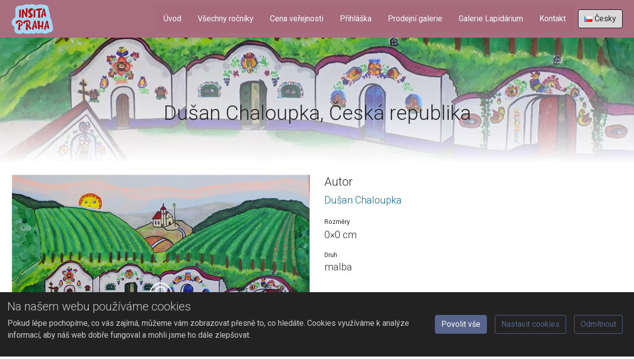

--- FILE ---
content_type: text/html; charset=utf-8
request_url: https://insitapraha.cz/art/dusan-chaloupka-ceska-republika-25052.html
body_size: 8092
content:
<!doctype html>


<html lang="cs">
<head id="ctl00_Head1"><meta charset="utf-8" /><meta http-equiv="X-UA-Compatible" content="IE=edge" /><meta name="viewport" content="width=device-width, initial-scale=1.0" /><meta name="author" content="Spolek MoNaIV z.s. - Alexandra Dětinská" />
    <meta name="theme-color" content="#57648C">
    <link rel="manifest" href="/manifest.json" /><link rel="preconnect" href="https://i.ck.cz" /><link id="cssstyle" href="/designs/art-claudia/0812111320/Style/default.c934a5f,s57648C,b10531827.css" rel="stylesheet" type="text/css"  />

<style> 
.pageImage { background-image:url('https://i.ck.cz/f/103889/48-480-0.webp');background-position:50%; background-repeat:no-repeat;}
@media (min-width: 481px) and (max-width: 768px)  {.pageImage { background-image: url('https://i.ck.cz/f/103889/48-768-0.webp');  }}
@media (min-width: 769px) and (max-width: 1024px) {.pageImage { background-image: url('https://i.ck.cz/f/103889/48-1024-0.webp');  }}
@media (min-width: 1025px) and (max-width:1280px) {.pageImage { background-image: url('https://i.ck.cz/f/103889/48-1280-0.webp');  }}
@media (min-width: 1281px) and (max-width:1600px) {.pageImage { background-image: url('https://i.ck.cz/f/103889/48-1600-0.webp');  }}
@media (min-width: 1601px) and (max-width:1920px) {.pageImage { background-image: url('https://i.ck.cz/f/103889/48-1920-0.webp'); }}
@media (min-width: 1921px) and (max-width:2400px) {.pageImage { background-image: url('https://i.ck.cz/f/103889/48-2400-0.webp');  }}
@media (min-width: 2401px){ .pageImage {background-image: url('https://i.ck.cz/f/103889/48-2560-450.webp'); }}

@media (max-width: 480px) and (min-resolution: 192dpi) { .pageImage { background-image: url('https://i.ck.cz/f/103889/48-960-800.webp'); }}
@media (min-width: 481px) and (max-width: 768px) and (min-resolution: 192dpi) {.pageImage { background-image: url('https://i.ck.cz/f/103889/48-1536-800.webp');  }}
@media (min-width: 769px) and (max-width: 1024px) and (min-resolution: 192dpi) {.pageImage { background-image: url('https://i.ck.cz/f/103889/48-2048-800.webp');  }}
</style>


<script async src="https://www.googletagmanager.com/gtag/js?id=UA-111183-8"></script><script>window.dataLayer = window.dataLayer || [];function gtag(){window.dataLayer.push(arguments);}gtag('consent', 'default', {'ad_storage': 'denied', 'ad_user_data': 'denied', 'ad_personalization': 'denied', 'analytics_storage': 'denied'});gtag('js', new Date());gtag('set', { 'cookie_flags': 'secure;samesite=none'});gtag('config', 'UA-111183-8');</script><meta property="og:title" content="Dušan Chaloupka, Česká republika" /><meta property="og:type" content="product" /><meta property="og:url" content="https://insitapraha.cz/art/dusan-chaloupka-ceska-republika-25052.html" /><meta property="og:site_name" content="Spolek MoNaIV" /><meta property="og:image" content="https://i.ck.cz/f/103889/48.jpg" /><meta property="og:image:type" content="image/jpeg" /><meta property="og:image:width" content="1191" /><meta property="og:image:height" content="935" /><link href="https://insitapraha.cz/en/art/dusan-chaloupka-ceska-republika-25052.html" rel="alternate" hreflang="en" /><link href="https://insitapraha.cz/en/art/dusan-chaloupka-ceska-republika-25052.html" rel="alternate" hreflang="en" /><meta name="umeni" content="MTcyMXwyNTA1Mg" /><title>
	Dušan Chaloupka, Česká republika - Spolek MoNaIV
</title></head>
<body class="default umeni " >    
    
 <div id="TopOdskok"></div>
<header id="myTop" class="__position-rel ">
    <div id="ctl02_ctl00_ctl00_ctl00_logoholder" class="top-area navbar-expand-lg d-print-none __navbar-background d-flex align-items-center  holder-logo-square">
        <div class="container-xxl d-flex flex-wrap align-items-center justify-content-between ">
            <a class="d-flex align-items-center __color-men pl-2" href="/">
                <div class="comp comp-template-logo py-2"><img src="https://i.ck.cz/f/103889/27.png?height=60" alt="Spolek MoNaIV" height="60" class="weblogo nobg logo-square"  srcset="https://i.ck.cz/f/103889/27.png?height=60 1x,https://i.ck.cz/f/103889/27.png?height=90 1.5x,https://i.ck.cz/f/103889/27.png?height=120 2x" /></div>

                    
            </a>
            <div class="flex-grow-1 order-2 order-lg-1 col-12 col-lg-auto p-0">
                <div class="comp comp-template-menu   cnt-7">
    <nav class="navbar navbar-collapsible p-0" role="navigation">
    <div class="collapse navbar-collapse tbh __justify-content-nav"  id="tb-mb" >
    <ul class="navbar-nav" id="mainmenu">
  



<li class="nav-item  menu-31857">
    <a href="/" class="nav-link menu-31857">Úvod</a>
        
</li>




<li class="nav-item  menu-31854 menu-kolekce">
    <a href="/kolekce/" class="nav-link menu-31854 menu-kolekce">Všechny ročníky</a>
        
</li>




<li class="nav-item  menu-34055 menu-cena-verejnosti">
    <a href="/cena-verejnosti/" class="nav-link menu-34055 menu-cena-verejnosti">Cena veřejnosti</a>
        
</li>




<li class="nav-item  menu-31856 menu-prihlaska">
    <a href="/prihlaska.html" class="nav-link menu-31856 menu-prihlaska">Přihláška</a>
        
</li>




<li class="nav-item  menu-34061 menu-prodejni-galerie">
    <a href="/prodejni-galerie.html" class="nav-link menu-34061 menu-prodejni-galerie">Prodejní galerie</a>
        
</li>




<li class="nav-item  menu-31855">
    <a href="/kolekce/galerie-lapidarium.html" class="nav-link menu-31855">Galerie Lapidárium</a>
        
</li>




<li class="nav-item  menu-31853 menu-kontakty">
    <a href="/kontakty.html" class="nav-link menu-31853 menu-kontakty">Kontakt</a>
        
</li>
</ul></div></nav>






    
</div>
            </div>
            
                <div class="order-1 d-flex align-items-center justify-content-end pr-2">
                    
                    
                    <div class="comp comp-other-language position-relative ml-2 ms-2 dropdown-right cnt-2">
    <button type="button" class="main" data-toggle="dropdown" onclick="uatransfer()">
        <img src='https://i.ck.cz/z/4/CZ.gif' alt="" /> 
        Česky <span class="caret"></span>
    </button>
    <ul class="dropdown-menu">


<li class="active">
    <a href="/art/dusan-chaloupka-ceska-republika-25052.html" >Česky</a>
</li>





<li class="">
    <a href="/en/art/dusan-chaloupka-ceska-republika-25052.html" >English</a>
</li>



    </ul>
    
</div>
                    <button id="mb" class="__btn-toparea navbar-toggler collapsed tb ml-2 ms-2" type="button"><i class="fa fa-bars" aria-hidden="true"></i></button>
                </div>
          

        </div>
    </div>



</header>

   
<div class="page-middle">
<div class="pozadi-stranky pageImage __standart-page-title">
    <div class="__pozadi-image __gradiend d-grid">
   
        <div class="__pozadi-image-box">
                <div class="container-xxl __master-top">
                <div class="botik">
                 
                </div>
            </div>
            <div class="container-xxl __page-title"><h1>Dušan Chaloupka, Česká republika</h1></div>
            <div class="container-xxl __master">
                <div class="botik">
                 
                </div>
            </div>
        </div>
    </div>
</div>

  

    <div class="container-xxl px-lg-4 pt-4">

        
<div class="row mb-4 d-print-block" >
      <div class="col __col-art d-print-block text-center">



    <a href="https://i.ck.cz/f/103889/48-1920.webp" class="photoswipeitem primary d-flex align-items-center justify-content-center positin-relative " data-pswp-width="1191" data-pswp-height="935">
        <div class="comp comp-global-image main img-fluid  d-flex justify-content-center"><img src="https://i.ck.cz/f/103889/48.webp?width=0&height=700&format=webp" alt="Dušan Chaloupka, Česká republika" srcset="https://i.ck.cz/f/103889/48.webp?format=webp&height=700 1x,https://i.ck.cz/f/103889/48.webp?format=webp&height=1050 1.5x,https://i.ck.cz/f/103889/48.webp?format=webp&height=1400 2x" width="891" height="700" />
</div>
         <div class="position-absolute"><i class="fa-light fa-eye h1 m-0 p-0 text-white"></i></div>
    </a>




    <div class="image-line mt-2">
        <div class="nahledy d-flex justify-content-center flex-wrap">
            
        </div>
    </div>




          </div>
    <div class="col col-12 col-md-5 col-xl-6 d-flex flex-column justify-content-between d-print-block ">

        <div class="parametry flex-grow-1 mb-3">
            
                <div class="mb-3">
                    <small class="d-block"><h4>Autor</h4></small>
                    <span class="lead d-block"><a href="/art/?autor=Dušan Chaloupka">Dušan Chaloupka</a></span>
                </div>
            
            
             
            <div class="mb-3">
                <span class="d-block">
            <small>Rozměry</small></span>
            <span class="lead d-block">0&times;0 cm
            </span>
                </div>
                 
            <div class="d-flex mb-3">
                
                <div class=" pr-4">
                    <small class="d-block pr-1">Druh</small>
                    <span class="lead d-block">malba</span>
                </div>
                    
                  
                
            </div>
            <div class="d-flex mb-3">
                
                
            </div>
            <div class="comp comp-tour-collections mb-4 rowitem-custom-comp-tour-collections-kolekce-button cnt-1">

 <a class="btn btn-outline btn-sm __btn-outline-link-kolekce" href="/kolekce/insitapraha-2022.html">
      INSITA PRAHA 2022
          <span class="badge bg-dark ">vystava</span>
 </a>








</div>
            
   <h4>Vystaveno</h4>
  <p><b>
      Spolek MoNaIV z.s. - Alexandra Dětinská</b><br />
      Preslova 5, 15000 Praha 5
  </p>






            </div>


        </div>
    </div>
  
<div class=" ">
    
      

    </div>
             <div class="  text-center d-print-none">
       
<div class="napiste clanek">

                  <div class="text-center mb-2">
             <p>
                 <span class="clanek d-block mb-3">Líbí se Vám toto dílo?</span>
                 <a href="/kontakty.html" class="btn btn-outline-primary">Napište nám</a>
             </p>
         </div>
       

        
    
        
    
        

        




</div>


       

              
    </div>
   

    <div class="d-print-none">
    <h3>Mohlo by se vám líbit </h3>
        </div>

<div class="artist-container h-280 d-print-none">


      

    
    
<figure class="d-inline-block h-100 mr-4 mb-4 art-type-1">
    <a class="d-block position-relative gallery-hover" href="/art/dusan-chaloupka-ceska-republika-26463.html" data-size="0x0">
        <img src="https://i.ck.cz/f/108284/49.webp?width=0&height=280&format=webp" alt="Dušan Chaloupka, Česká republika" rel="noopener" width="auto" height="auto" loading="lazy" class="img-similar img-fluid" />
          
        <span class="d-block position-absolute start-0 end-0 bottom-0 p-2 fade">
           <small class="d-block"><i>Dušan Chaloupka </i></small>
           <small class="d-block"><strong>Dušan Chaloupka, Česká republika </strong></small>
           <small class="d-block">0 &times; 0 cm</small>
        </span>
      </a>

</figure>



    

    
    
    
    

    

    

    </div>


    </div>
    </div>




<div class="_my-footer0 d-print-none hidden-print mt-5 page-bottom">

    <!-- FOOTER -->
    <div class="bg-secondary px-xxl-5">
        <div class="container-xxl">
            <div class="row row-auto align-items-center justify-content-between">
              <div class="comp comp-global-newslettersignup py-3 col-auto"><h4>Novinky</h4>

<form class="nlform">
    <div class="otnnl">
        <label>Email:</label>
        <input type="email" name="nlemail" required="required" placeholder="Vložte emailovou adresu" />
        <input type="hidden" name="nlparam" value="2609,9330,191715ABF07CF243577261A247D6CE0E,0,1721,,eHFpdjFuaDhycXl6d254djR3b3I,0,,null" />
        <input class="otnnlbutton" type="button" value="Odeslat" />
        <div class="nlerror" id="otnnlresulterrctl02_ctl02_ctl02_ctl00_ctl00_ctl00"></div><div class="nlsuccess" id="otnnlresultokctl02_ctl02_ctl02_ctl00_ctl00_ctl00"></div>
    </div>
</form>


    <input type="hidden" name="nlparam" value="2609,9330,191715ABF07CF243577261A247D6CE0E,0,1721,,eHFpdjFuaDhycXl6d254djR3b3I,0,,null" />

</div>            
            
                          
                  <div class="col-auto py-3"><div class="comp comp-other-language position-relative __dropdown-right __dropdown-bottom  cnt-2">
    <button type="button" class="main" data-toggle="dropdown" onclick="uatransfer()">
        <img src='https://i.ck.cz/z/4/CZ.gif' alt="" /> 
        Česky <span class="caret"></span>
    </button>
    <ul class="dropdown-menu">


<li class="active">
    <a href="/art/dusan-chaloupka-ceska-republika-25052.html" >Česky</a>
</li>





<li class="">
    <a href="/en/art/dusan-chaloupka-ceska-republika-25052.html" >English</a>
</li>



    </ul>
    
</div></div>
                </div>
        </div>
        <div class="bg-darken">
            <div class="container-xxl py-3">

                <p class="text-center m-0">
                    ©2025 Spolek MoNaIV z.s. - Alexandra Dětinská
                     <br />provozováno na systému <a href="https://www.mojepaleta.cz" target="_blank"><u>mojepaleta.cz</u></a>
                    </p>

            </div>
        </div>
    </div>
</div>

<div class="comp comp-template-cookieusage custom-lista-odmitnuti">



<div class="modal " id="cookieModal" tabindex="-1" role="dialog" aria-labelledby="cookieModalLabel" aria-hidden="true">
    <div class="d-flex vh-100 align-items-center">
        <div class="modal-dialog modal-lg" role="document">
            <div class="modal-content">
                <div class="modal-header">
                    <h4 class="modal-title" id="cookieModalLabel">
                        
    
    
    
     Nastavení ochrany osobních údajů






                    </h4>
                </div>

                     
                            <div class="modal-body clanek">
                                
                                <div class="cookie--overflow-auto">
                                    <div class="form-group">
                                    <p >
    
    
    
     Chtěli bychom vaše svolení použít vaše data pro následující účely. Svůj souhlas můžete kdykoliv změnit nebo zrušit.





</p>
                                        </div>
                                    <div class="cookie-grid form-group">
                                        <div class="col-auto">
                                            <label class=""><b>Nezbytné</b></label>
                                        </div>
                                        <div class="col">
                                            <p class="custom-control form-group"><span>
    
    
    
     Tyto cookies jsou vyžadovány pro správnou funkčnost našich webových stránek a nelze je vypnout. Příkladem těchto akcí je přihlášení, vyplnění formulářů nebo nastavení vašich preferencí ochrany osobních údajů.





</span></p>
                                            <div class="custom-control switch form-group">
                                                <label>
                                                    <input type="checkbox" class="custom-control-input" checked="checked" disabled id="customSwitch1" />
                                                    <span>Nezbytné soubory cookie</span>
                                                </label>
                                            </div>
                                        </div>
                                        <div class="col-auto">
                                            <label class=""><b>Statistické</b></label>
                                        </div>
                                        <div class="col">
                                            <p class="custom-control form-group"><span>
    
    
    
     Tyto cookies se používají se pro měření a zlepšování výkonu. Do této kategorie patří činnosti, jako je počítání návštěv stránek, rychlost načítání stránky, míra okamžitého opuštění a technologie používané k přístupu na náš web.





</span></p>
                                            <div class="custom-control switch form-group">
                                                <label>
                                                    <input type="checkbox" class="custom-control-input" name="statCookie" id="statOption" />
                                                    <span>Statistické soubory cookie</span>
                                                </label>
                                            </div>
                                        </div>
                                        <div class="col-auto">
                                            <label class=""><b>Funkční</b></label>
                                        </div>
                                        <div class="col">
                                            <p class="custom-control form-group"><span>
    
    
    
     Tyto cookies používáme k vylepšení funkcí webu a umožnění personalizace, jako jsou chaty, videa a použití sociálních médií.





</span></p>
                                            <div class="custom-control switch form-group">
                                                <label>
                                                    <input type="checkbox" class="custom-control-input" name="webCookie" id="functionOption" />
                                                    <span>Funkční soubory cookie</span>
                                                </label>
                                            </div>
                                        </div>
                                        <div class="col-auto">
                                            <label class=""><b>Marketingové</b></label>
                                        </div>
                                        <div class="col">
                                            <p class="custom-control form-group"><span>
    
    
    
     Díky těmto souborům cookies vám můžeme připomenout, co vás u nás dříve zajímalo. Tyto cookies nastavují prostřednictvím našich stránek naši reklamní partneři.





</span></p>
                                            <div class="custom-control switch form-group">
                                                <label>
                                                    <input type="checkbox" class="custom-control-input" name="marketingCookie" id="marketingOption" />
                                                    <span>Marketingové soubory cookie</span></label>
                                            </div>
                                        </div>
                                    </div>
                                    <div class="form-group justify-content-between">
                                        
    
    
    
     Více informací o využití cookies na našem webu najdete v <a class="cookie-info" href="/cookies-info.html">zásadách použití cookies.</a>





                                    </div>
                                </div>
                            </div>
                            <div class="modal-footer ">
                                <button type="button" class="btn btn-outline-primary cookie-modal mr-2 me-2" onclick="closeModal(); setCustomConsent()">Uložit nastavení</button>
                                <button type="button" class="btn btn-primary" onclick="closeModal(); setConsent('7')">Povolit vše</button>
                            </div>
                       
                
           
            </div>
        </div>
    </div>
</div>







<div class="cookie-outer">
    <div class="cookie-inner d-md-flex md-flex justify-content-between align-items-center ">
        <div class="text-left pr-2 pe-2 p-15-0  flex-grow-1">
            <h4>Na našem webu používáme cookies</h4>
            <p>Pokud lépe pochopíme, co vás zajímá, můžeme vám zobrazovat přesně to, co hledáte. Cookies využíváme k analýze informací, aby náš web dobře fungoval a mohli jsme ho dále zlepšovat.</p>
        </div>
        &nbsp; &nbsp;<a href="#" onclick="return setConsent('7')" class="btn btn-primary cookie-agree mr-2 me-2">Povolit vše</a>
        &nbsp; &nbsp;<a href="#" onclick="showModal(); return false" class="btn btn-outline-primary cookie-modal mr-2 me-2">Nastavit cookies</a>
        &nbsp; &nbsp;<a href="#" onclick="return setConsent('0')" class="btn btn-outline-primary cookie-denied  mr-2 me-2">Odmítnout</a>
    </div>
</div>





</div>
    
        <script src="https://i.ck.cz/libs/jquery/3.5.1/jquery.min.js"></script>
        <script src="https://i.ck.cz/libs/hw/24-bootstrap4/script-bootstrap4-cs.min.js?1127141028" crossorigin="anonymous"></script>
        
    
        <script>webLanguage = 'cs'; webLanguageID =1; webid =1721;admLink='mojepaleta';;ib=1;
            window.PageLoadTraceId = '';
            window.PageLoadSpanId = '';
            window.PageLoadSampled = 0;
        </script>  
    
    
    
    
    
    
    
    
    
    
    
    

    <script>
        initCollapsibleMenu()
    </script>

        <script>function uatransfer(){typeof ga!="undefined"&&ga&&ga(function(n){var t=n.get("linkerParam");jQuery("ul.dropdown-menu a").each(function(){if(this.href.indexOf("_ga")==-1){var n=this.href.indexOf("?")>0?"&":"?";this.href=this.href+n+t}})})}</script>
    
    <script type="text/javascript">
        window.onscroll = function () { scrollHandler() };
        const myTop = document.getElementById("myTop");
        const myTopMobil = document.getElementById("myTopMobil");
        const Filterko = document.getElementById("Filterko");
        const ScrollTop = document.getElementById("ScrolTop");
        const affhidPlace = document.getElementById("affhidPlace");
        function scrollHandler() {
            if (myTop)
                myTop.className = (document.body.scrollTop > 500 || document.documentElement.scrollTop > 400) ? "__position-fix" : "__position-rel";
            
            if (myTopMobil)
                myTopMobil.className = (document.body.scrollTop > 85 || document.documentElement.scrollTop > 85) ? "navbar-backround" : "navbar-transparent";

            if (ScrollTop)
                ScrollTop.className = (document.body.scrollTop > 85 || document.documentElement.scrollTop > 85) ? "d-block" : "d-none";

            if (affhidPlace)
                affhidPlace.className = (document.body.scrollTop > 900 || document.documentElement.scrollTop > 900) ? "__position-fix" : "__position-rel";

            if (Filterko)
                Filterko.className = (document.body.scrollTop > 500 || document.documentElement.scrollTop > 200) ? "position-fixed top-0 z-index-9 my-2" : "position-relative"

        }
</script>

    <script type="module">
        import PhotoSwipeLightbox from 'https://i.ck.cz/libs/photoswipe/5.2.7/photoswipe-lightbox.esm.js';
        const lightbox = new PhotoSwipeLightbox({ gallery: 'body', children: '.photoswipeitem', pswpModule: () => import('https://i.ck.cz/libs/photoswipe/5.2.7/photoswipe.esm.js') });

        lightbox.on('contentLoad', (e) => {
            const { content } = e;
            if (content.type === 'picture-content') {
                e.preventDefault();
                content.element = document.createElement('div');
                content.element.className = 'pswp__foto-map-container';

                const iframe = document.createElement('iframe');
                iframe.setAttribute('allowfullscreen', '');
                iframe.src = "/page-fotomap.html?id=10388948&w=1191&h=935";
                content.element.appendChild(iframe);
            }
        });
        lightbox.init();
    </script>

    

        <script>function uatransfer(){typeof ga!="undefined"&&ga&&ga(function(n){var t=n.get("linkerParam");jQuery("ul.dropdown-menu a").each(function(){if(this.href.indexOf("_ga")==-1){var n=this.href.indexOf("?")>0?"&":"?";this.href=this.href+n+t}})})}</script>
    
    <style>
        .comp-template-cookieusage a.cookie-info {color:#00008b;}
     
    </style>

    <script>function setConsent(n){(n=="a1"||n=="1"||n=="7")&&typeof gtag!="undefined"&&gtag("consent","update",{analytics_storage:"granted",ad_storage:"granted",ad_user_data:"granted",ad_personalization:"granted"});var t=new Date;return t.setFullYear(t.getFullYear()+2),document.cookie="WhAllowCookies="+n+"; path=/; expires="+t.toUTCString()+"; samesite=lax",document.querySelector(".comp-template-cookieusage").style.display="none",!1}function setCustomConsent(){var i=document.getElementById("statOption"),r=document.getElementById("marketingOption"),u=document.getElementById("functionOption"),n=0,t;return i&&i.checked&&(n+=1,typeof gtag!="undefined"&&gtag("consent","update",{analytics_storage:"granted"})),r&&r.checked&&(n+=2,typeof gtag!="undefined"&&gtag("consent","update",{ad_storage:"granted",ad_user_data:"granted",ad_personalization:"granted"})),u&&u.checked&&(n+=4),t=new Date,t.setFullYear(t.getFullYear()+2),document.cookie="WhAllowCookies="+n+"; path=/; expires="+t.toUTCString()+"; samesite=lax",document.querySelector(".comp-template-cookieusage").style.display="none",!1}function showModal(){document.getElementById("cookieModal").classList.add("show");document.body.classList.add("modal-open")}function closeModal(){document.getElementById("cookieModal").classList.remove("show");document.body.classList.remove("modal-open")}</script>

</body>
</html>

--- FILE ---
content_type: text/css
request_url: https://insitapraha.cz/designs/art-claudia/0812111320/Style/default.c934a5f,s57648C,b10531827.css
body_size: 59112
content:
@import"https://fonts.googleapis.com/css2?family=Roboto:ital,wght@0,100;0,300;0,400;0,500;0,700;0,900;1,100;1,300;1,400;1,500;1,700;1,900&display=swap";*,*::before,*::after{box-sizing:border-box}html{font-family:sans-serif;line-height:1.15;-webkit-text-size-adjust:100%;-webkit-tap-highlight-color:rgba(0,0,0,0)}article,aside,figcaption,figure,footer,header,hgroup,main,nav,section{display:block}body{margin:0;font-family:-apple-system,BlinkMacSystemFont,"Segoe UI",Roboto,"Helvetica Neue",Arial,"Noto Sans",sans-serif,"Apple Color Emoji","Segoe UI Emoji","Segoe UI Symbol","Noto Color Emoji";font-size:1rem;font-weight:400;line-height:1.5;color:#262626;text-align:left;background-color:#fff}[tabindex="-1"]:focus:not(:focus-visible){outline:0 !important}hr{box-sizing:content-box;height:0;overflow:visible}h1,h2,h3,h4,h5,h6{margin-top:0;margin-bottom:.5rem}p{margin-top:0;margin-bottom:1rem}abbr[title],abbr[data-original-title]{text-decoration:underline;text-decoration:underline dotted;cursor:help;border-bottom:0;text-decoration-skip-ink:none}address{margin-bottom:1rem;font-style:normal;line-height:inherit}ol,ul,dl{margin-top:0;margin-bottom:1rem}ol ol,ul ul,ol ul,ul ol{margin-bottom:0}dt{font-weight:700}dd{margin-bottom:.5rem;margin-left:0}blockquote{margin:0 0 1rem}b,strong{font-weight:bolder}small{font-size:80%}sub,sup{position:relative;font-size:75%;line-height:0;vertical-align:baseline}sub{bottom:-0.25em}sup{top:-0.5em}a{color:#069;text-decoration:none;background-color:transparent}a:hover{color:#046;text-decoration:underline}a:not([href]):not([class]){color:inherit;text-decoration:none}a:not([href]):not([class]):hover{color:inherit;text-decoration:none}pre,code,kbd,samp{font-family:SFMono-Regular,Menlo,Monaco,Consolas,"Liberation Mono","Courier New",monospace;font-size:1em}pre{margin-top:0;margin-bottom:1rem;overflow:auto;-ms-overflow-style:scrollbar}figure{margin:0 0 1rem}img{vertical-align:middle;border-style:none}svg{overflow:hidden;vertical-align:middle}table{border-collapse:collapse}caption{padding-top:.75rem;padding-bottom:.75rem;color:#6c757d;text-align:left;caption-side:bottom}th{text-align:inherit;text-align:-webkit-match-parent}label{display:inline-block;margin-bottom:.5rem}button{border-radius:0}button:focus{outline:1px dotted;outline:5px auto -webkit-focus-ring-color}input,button,select,optgroup,textarea{margin:0;font-family:inherit;font-size:inherit;line-height:inherit}button,input{overflow:visible}button,select{text-transform:none}[role=button]{cursor:pointer}select{word-wrap:normal}button,[type=button],[type=reset],[type=submit]{-webkit-appearance:button}button:not(:disabled),[type=button]:not(:disabled),[type=reset]:not(:disabled),[type=submit]:not(:disabled){cursor:pointer}button::-moz-focus-inner,[type=button]::-moz-focus-inner,[type=reset]::-moz-focus-inner,[type=submit]::-moz-focus-inner{padding:0;border-style:none}input[type=radio],input[type=checkbox]{box-sizing:border-box;padding:0}textarea{overflow:auto;resize:vertical}fieldset{min-width:0;padding:0;margin:0;border:0}legend{display:block;width:100%;max-width:100%;padding:0;margin-bottom:.5rem;font-size:1.5rem;line-height:inherit;color:inherit;white-space:normal}progress{vertical-align:baseline}[type=number]::-webkit-inner-spin-button,[type=number]::-webkit-outer-spin-button{height:auto}[type=search]{outline-offset:-2px;-webkit-appearance:none}[type=search]::-webkit-search-decoration{-webkit-appearance:none}::-webkit-file-upload-button{font:inherit;-webkit-appearance:button}output{display:inline-block}summary{display:list-item;cursor:pointer}template{display:none}[hidden]{display:none !important}.container,.container-fluid,.container-xxl,.container-xl,.container-lg,.container-md,.container-sm{width:100%;padding-right:15px;padding-left:15px;margin-right:auto;margin-left:auto}@media(min-width: 576px){.container-sm,.container{max-width:540px}}@media(min-width: 768px){.container-md,.container-sm,.container{max-width:720px}}@media(min-width: 992px){.container-lg,.container-md,.container-sm,.container{max-width:960px}}@media(min-width: 1200px){.container-xl,.container-lg,.container-md,.container-sm,.container{max-width:1140px}}@media(min-width: 1400px){.container-xxl,.container-xl,.container-lg,.container-md,.container-sm,.container{max-width:1320px}}.row{display:flex;flex-wrap:wrap;margin-right:-15px;margin-left:-15px}.no-gutters{margin-right:0;margin-left:0}.no-gutters>.col,.no-gutters>[class*=col-]{padding-right:0;padding-left:0}.col-xxl,.col-xxl-auto,.col-xxl-12,.col-xxl-11,.col-xxl-10,.col-xxl-9,.col-xxl-8,.col-xxl-7,.col-xxl-6,.col-xxl-5,.col-xxl-4,.col-xxl-3,.col-xxl-2,.col-xxl-1,.col-xl,.col-xl-auto,.col-xl-12,.col-xl-11,.col-xl-10,.col-xl-9,.col-xl-8,.col-xl-7,.col-xl-6,.col-xl-5,.col-xl-4,.col-xl-3,.col-xl-2,.col-xl-1,.col-lg,.col-lg-auto,.col-lg-12,.col-lg-11,.col-lg-10,.col-lg-9,.col-lg-8,.col-lg-7,.col-lg-6,.col-lg-5,.col-lg-4,.col-lg-3,.col-lg-2,.col-lg-1,.col-md,.col-md-auto,.col-md-12,.col-md-11,.col-md-10,.col-md-9,.col-md-8,.col-md-7,.col-md-6,.col-md-5,.col-md-4,.col-md-3,.col-md-2,.col-md-1,.col-sm,.col-sm-auto,.col-sm-12,.col-sm-11,.col-sm-10,.col-sm-9,.col-sm-8,.col-sm-7,.col-sm-6,.col-sm-5,.col-sm-4,.col-sm-3,.col-sm-2,.col-sm-1,.col,.col-auto,.col-12,.col-11,.col-10,.col-9,.col-8,.col-7,.col-6,.col-5,.col-4,.col-3,.col-2,.col-1{position:relative;width:100%;padding-right:15px;padding-left:15px}.col{flex-basis:0;flex-grow:1;max-width:100%}.row-cols-1>*{flex:0 0 100%;max-width:100%}.row-cols-2>*{flex:0 0 50%;max-width:50%}.row-cols-3>*{flex:0 0 33.3333333333%;max-width:33.3333333333%}.row-cols-4>*{flex:0 0 25%;max-width:25%}.row-cols-5>*{flex:0 0 20%;max-width:20%}.row-cols-6>*{flex:0 0 16.6666666667%;max-width:16.6666666667%}.col-auto{flex:0 0 auto;width:auto;max-width:100%}.col-1{flex:0 0 8.3333333333%;max-width:8.3333333333%}.col-2{flex:0 0 16.6666666667%;max-width:16.6666666667%}.col-3{flex:0 0 25%;max-width:25%}.col-4{flex:0 0 33.3333333333%;max-width:33.3333333333%}.col-5{flex:0 0 41.6666666667%;max-width:41.6666666667%}.col-6{flex:0 0 50%;max-width:50%}.col-7{flex:0 0 58.3333333333%;max-width:58.3333333333%}.col-8{flex:0 0 66.6666666667%;max-width:66.6666666667%}.col-9{flex:0 0 75%;max-width:75%}.col-10{flex:0 0 83.3333333333%;max-width:83.3333333333%}.col-11{flex:0 0 91.6666666667%;max-width:91.6666666667%}.col-12{flex:0 0 100%;max-width:100%}.order-first{order:-1}.order-last{order:13}.order-0{order:0}.order-1{order:1}.order-2{order:2}.order-3{order:3}.order-4{order:4}.order-5{order:5}.order-6{order:6}.order-7{order:7}.order-8{order:8}.order-9{order:9}.order-10{order:10}.order-11{order:11}.order-12{order:12}.offset-1{margin-left:8.3333333333%}.offset-2{margin-left:16.6666666667%}.offset-3{margin-left:25%}.offset-4{margin-left:33.3333333333%}.offset-5{margin-left:41.6666666667%}.offset-6{margin-left:50%}.offset-7{margin-left:58.3333333333%}.offset-8{margin-left:66.6666666667%}.offset-9{margin-left:75%}.offset-10{margin-left:83.3333333333%}.offset-11{margin-left:91.6666666667%}@media(min-width: 576px){.col-sm{flex-basis:0;flex-grow:1;max-width:100%}.row-cols-sm-1>*{flex:0 0 100%;max-width:100%}.row-cols-sm-2>*{flex:0 0 50%;max-width:50%}.row-cols-sm-3>*{flex:0 0 33.3333333333%;max-width:33.3333333333%}.row-cols-sm-4>*{flex:0 0 25%;max-width:25%}.row-cols-sm-5>*{flex:0 0 20%;max-width:20%}.row-cols-sm-6>*{flex:0 0 16.6666666667%;max-width:16.6666666667%}.col-sm-auto{flex:0 0 auto;width:auto;max-width:100%}.col-sm-1{flex:0 0 8.3333333333%;max-width:8.3333333333%}.col-sm-2{flex:0 0 16.6666666667%;max-width:16.6666666667%}.col-sm-3{flex:0 0 25%;max-width:25%}.col-sm-4{flex:0 0 33.3333333333%;max-width:33.3333333333%}.col-sm-5{flex:0 0 41.6666666667%;max-width:41.6666666667%}.col-sm-6{flex:0 0 50%;max-width:50%}.col-sm-7{flex:0 0 58.3333333333%;max-width:58.3333333333%}.col-sm-8{flex:0 0 66.6666666667%;max-width:66.6666666667%}.col-sm-9{flex:0 0 75%;max-width:75%}.col-sm-10{flex:0 0 83.3333333333%;max-width:83.3333333333%}.col-sm-11{flex:0 0 91.6666666667%;max-width:91.6666666667%}.col-sm-12{flex:0 0 100%;max-width:100%}.order-sm-first{order:-1}.order-sm-last{order:13}.order-sm-0{order:0}.order-sm-1{order:1}.order-sm-2{order:2}.order-sm-3{order:3}.order-sm-4{order:4}.order-sm-5{order:5}.order-sm-6{order:6}.order-sm-7{order:7}.order-sm-8{order:8}.order-sm-9{order:9}.order-sm-10{order:10}.order-sm-11{order:11}.order-sm-12{order:12}.offset-sm-0{margin-left:0}.offset-sm-1{margin-left:8.3333333333%}.offset-sm-2{margin-left:16.6666666667%}.offset-sm-3{margin-left:25%}.offset-sm-4{margin-left:33.3333333333%}.offset-sm-5{margin-left:41.6666666667%}.offset-sm-6{margin-left:50%}.offset-sm-7{margin-left:58.3333333333%}.offset-sm-8{margin-left:66.6666666667%}.offset-sm-9{margin-left:75%}.offset-sm-10{margin-left:83.3333333333%}.offset-sm-11{margin-left:91.6666666667%}}@media(min-width: 768px){.col-md{flex-basis:0;flex-grow:1;max-width:100%}.row-cols-md-1>*{flex:0 0 100%;max-width:100%}.row-cols-md-2>*{flex:0 0 50%;max-width:50%}.row-cols-md-3>*{flex:0 0 33.3333333333%;max-width:33.3333333333%}.row-cols-md-4>*{flex:0 0 25%;max-width:25%}.row-cols-md-5>*{flex:0 0 20%;max-width:20%}.row-cols-md-6>*{flex:0 0 16.6666666667%;max-width:16.6666666667%}.col-md-auto{flex:0 0 auto;width:auto;max-width:100%}.col-md-1{flex:0 0 8.3333333333%;max-width:8.3333333333%}.col-md-2{flex:0 0 16.6666666667%;max-width:16.6666666667%}.col-md-3{flex:0 0 25%;max-width:25%}.col-md-4{flex:0 0 33.3333333333%;max-width:33.3333333333%}.col-md-5{flex:0 0 41.6666666667%;max-width:41.6666666667%}.col-md-6{flex:0 0 50%;max-width:50%}.col-md-7{flex:0 0 58.3333333333%;max-width:58.3333333333%}.col-md-8{flex:0 0 66.6666666667%;max-width:66.6666666667%}.col-md-9{flex:0 0 75%;max-width:75%}.col-md-10{flex:0 0 83.3333333333%;max-width:83.3333333333%}.col-md-11{flex:0 0 91.6666666667%;max-width:91.6666666667%}.col-md-12{flex:0 0 100%;max-width:100%}.order-md-first{order:-1}.order-md-last{order:13}.order-md-0{order:0}.order-md-1{order:1}.order-md-2{order:2}.order-md-3{order:3}.order-md-4{order:4}.order-md-5{order:5}.order-md-6{order:6}.order-md-7{order:7}.order-md-8{order:8}.order-md-9{order:9}.order-md-10{order:10}.order-md-11{order:11}.order-md-12{order:12}.offset-md-0{margin-left:0}.offset-md-1{margin-left:8.3333333333%}.offset-md-2{margin-left:16.6666666667%}.offset-md-3{margin-left:25%}.offset-md-4{margin-left:33.3333333333%}.offset-md-5{margin-left:41.6666666667%}.offset-md-6{margin-left:50%}.offset-md-7{margin-left:58.3333333333%}.offset-md-8{margin-left:66.6666666667%}.offset-md-9{margin-left:75%}.offset-md-10{margin-left:83.3333333333%}.offset-md-11{margin-left:91.6666666667%}}@media(min-width: 992px){.col-lg{flex-basis:0;flex-grow:1;max-width:100%}.row-cols-lg-1>*{flex:0 0 100%;max-width:100%}.row-cols-lg-2>*{flex:0 0 50%;max-width:50%}.row-cols-lg-3>*{flex:0 0 33.3333333333%;max-width:33.3333333333%}.row-cols-lg-4>*{flex:0 0 25%;max-width:25%}.row-cols-lg-5>*{flex:0 0 20%;max-width:20%}.row-cols-lg-6>*{flex:0 0 16.6666666667%;max-width:16.6666666667%}.col-lg-auto{flex:0 0 auto;width:auto;max-width:100%}.col-lg-1{flex:0 0 8.3333333333%;max-width:8.3333333333%}.col-lg-2{flex:0 0 16.6666666667%;max-width:16.6666666667%}.col-lg-3{flex:0 0 25%;max-width:25%}.col-lg-4{flex:0 0 33.3333333333%;max-width:33.3333333333%}.col-lg-5{flex:0 0 41.6666666667%;max-width:41.6666666667%}.col-lg-6{flex:0 0 50%;max-width:50%}.col-lg-7{flex:0 0 58.3333333333%;max-width:58.3333333333%}.col-lg-8{flex:0 0 66.6666666667%;max-width:66.6666666667%}.col-lg-9{flex:0 0 75%;max-width:75%}.col-lg-10{flex:0 0 83.3333333333%;max-width:83.3333333333%}.col-lg-11{flex:0 0 91.6666666667%;max-width:91.6666666667%}.col-lg-12{flex:0 0 100%;max-width:100%}.order-lg-first{order:-1}.order-lg-last{order:13}.order-lg-0{order:0}.order-lg-1{order:1}.order-lg-2{order:2}.order-lg-3{order:3}.order-lg-4{order:4}.order-lg-5{order:5}.order-lg-6{order:6}.order-lg-7{order:7}.order-lg-8{order:8}.order-lg-9{order:9}.order-lg-10{order:10}.order-lg-11{order:11}.order-lg-12{order:12}.offset-lg-0{margin-left:0}.offset-lg-1{margin-left:8.3333333333%}.offset-lg-2{margin-left:16.6666666667%}.offset-lg-3{margin-left:25%}.offset-lg-4{margin-left:33.3333333333%}.offset-lg-5{margin-left:41.6666666667%}.offset-lg-6{margin-left:50%}.offset-lg-7{margin-left:58.3333333333%}.offset-lg-8{margin-left:66.6666666667%}.offset-lg-9{margin-left:75%}.offset-lg-10{margin-left:83.3333333333%}.offset-lg-11{margin-left:91.6666666667%}}@media(min-width: 1200px){.col-xl{flex-basis:0;flex-grow:1;max-width:100%}.row-cols-xl-1>*{flex:0 0 100%;max-width:100%}.row-cols-xl-2>*{flex:0 0 50%;max-width:50%}.row-cols-xl-3>*{flex:0 0 33.3333333333%;max-width:33.3333333333%}.row-cols-xl-4>*{flex:0 0 25%;max-width:25%}.row-cols-xl-5>*{flex:0 0 20%;max-width:20%}.row-cols-xl-6>*{flex:0 0 16.6666666667%;max-width:16.6666666667%}.col-xl-auto{flex:0 0 auto;width:auto;max-width:100%}.col-xl-1{flex:0 0 8.3333333333%;max-width:8.3333333333%}.col-xl-2{flex:0 0 16.6666666667%;max-width:16.6666666667%}.col-xl-3{flex:0 0 25%;max-width:25%}.col-xl-4{flex:0 0 33.3333333333%;max-width:33.3333333333%}.col-xl-5{flex:0 0 41.6666666667%;max-width:41.6666666667%}.col-xl-6{flex:0 0 50%;max-width:50%}.col-xl-7{flex:0 0 58.3333333333%;max-width:58.3333333333%}.col-xl-8{flex:0 0 66.6666666667%;max-width:66.6666666667%}.col-xl-9{flex:0 0 75%;max-width:75%}.col-xl-10{flex:0 0 83.3333333333%;max-width:83.3333333333%}.col-xl-11{flex:0 0 91.6666666667%;max-width:91.6666666667%}.col-xl-12{flex:0 0 100%;max-width:100%}.order-xl-first{order:-1}.order-xl-last{order:13}.order-xl-0{order:0}.order-xl-1{order:1}.order-xl-2{order:2}.order-xl-3{order:3}.order-xl-4{order:4}.order-xl-5{order:5}.order-xl-6{order:6}.order-xl-7{order:7}.order-xl-8{order:8}.order-xl-9{order:9}.order-xl-10{order:10}.order-xl-11{order:11}.order-xl-12{order:12}.offset-xl-0{margin-left:0}.offset-xl-1{margin-left:8.3333333333%}.offset-xl-2{margin-left:16.6666666667%}.offset-xl-3{margin-left:25%}.offset-xl-4{margin-left:33.3333333333%}.offset-xl-5{margin-left:41.6666666667%}.offset-xl-6{margin-left:50%}.offset-xl-7{margin-left:58.3333333333%}.offset-xl-8{margin-left:66.6666666667%}.offset-xl-9{margin-left:75%}.offset-xl-10{margin-left:83.3333333333%}.offset-xl-11{margin-left:91.6666666667%}}@media(min-width: 1400px){.col-xxl{flex-basis:0;flex-grow:1;max-width:100%}.row-cols-xxl-1>*{flex:0 0 100%;max-width:100%}.row-cols-xxl-2>*{flex:0 0 50%;max-width:50%}.row-cols-xxl-3>*{flex:0 0 33.3333333333%;max-width:33.3333333333%}.row-cols-xxl-4>*{flex:0 0 25%;max-width:25%}.row-cols-xxl-5>*{flex:0 0 20%;max-width:20%}.row-cols-xxl-6>*{flex:0 0 16.6666666667%;max-width:16.6666666667%}.col-xxl-auto{flex:0 0 auto;width:auto;max-width:100%}.col-xxl-1{flex:0 0 8.3333333333%;max-width:8.3333333333%}.col-xxl-2{flex:0 0 16.6666666667%;max-width:16.6666666667%}.col-xxl-3{flex:0 0 25%;max-width:25%}.col-xxl-4{flex:0 0 33.3333333333%;max-width:33.3333333333%}.col-xxl-5{flex:0 0 41.6666666667%;max-width:41.6666666667%}.col-xxl-6{flex:0 0 50%;max-width:50%}.col-xxl-7{flex:0 0 58.3333333333%;max-width:58.3333333333%}.col-xxl-8{flex:0 0 66.6666666667%;max-width:66.6666666667%}.col-xxl-9{flex:0 0 75%;max-width:75%}.col-xxl-10{flex:0 0 83.3333333333%;max-width:83.3333333333%}.col-xxl-11{flex:0 0 91.6666666667%;max-width:91.6666666667%}.col-xxl-12{flex:0 0 100%;max-width:100%}.order-xxl-first{order:-1}.order-xxl-last{order:13}.order-xxl-0{order:0}.order-xxl-1{order:1}.order-xxl-2{order:2}.order-xxl-3{order:3}.order-xxl-4{order:4}.order-xxl-5{order:5}.order-xxl-6{order:6}.order-xxl-7{order:7}.order-xxl-8{order:8}.order-xxl-9{order:9}.order-xxl-10{order:10}.order-xxl-11{order:11}.order-xxl-12{order:12}.offset-xxl-0{margin-left:0}.offset-xxl-1{margin-left:8.3333333333%}.offset-xxl-2{margin-left:16.6666666667%}.offset-xxl-3{margin-left:25%}.offset-xxl-4{margin-left:33.3333333333%}.offset-xxl-5{margin-left:41.6666666667%}.offset-xxl-6{margin-left:50%}.offset-xxl-7{margin-left:58.3333333333%}.offset-xxl-8{margin-left:66.6666666667%}.offset-xxl-9{margin-left:75%}.offset-xxl-10{margin-left:83.3333333333%}.offset-xxl-11{margin-left:91.6666666667%}}.d-none{display:none !important}.d-inline{display:inline !important}.d-inline-block{display:inline-block !important}.d-block{display:block !important}.d-table{display:table !important}.d-table-row{display:table-row !important}.d-table-cell{display:table-cell !important}.d-flex{display:flex !important}.d-inline-flex{display:inline-flex !important}@media(min-width: 576px){.d-sm-none{display:none !important}.d-sm-inline{display:inline !important}.d-sm-inline-block{display:inline-block !important}.d-sm-block{display:block !important}.d-sm-table{display:table !important}.d-sm-table-row{display:table-row !important}.d-sm-table-cell{display:table-cell !important}.d-sm-flex{display:flex !important}.d-sm-inline-flex{display:inline-flex !important}}@media(min-width: 768px){.d-md-none{display:none !important}.d-md-inline{display:inline !important}.d-md-inline-block{display:inline-block !important}.d-md-block{display:block !important}.d-md-table{display:table !important}.d-md-table-row{display:table-row !important}.d-md-table-cell{display:table-cell !important}.d-md-flex{display:flex !important}.d-md-inline-flex{display:inline-flex !important}}@media(min-width: 992px){.d-lg-none{display:none !important}.d-lg-inline{display:inline !important}.d-lg-inline-block{display:inline-block !important}.d-lg-block{display:block !important}.d-lg-table{display:table !important}.d-lg-table-row{display:table-row !important}.d-lg-table-cell{display:table-cell !important}.d-lg-flex{display:flex !important}.d-lg-inline-flex{display:inline-flex !important}}@media(min-width: 1200px){.d-xl-none{display:none !important}.d-xl-inline{display:inline !important}.d-xl-inline-block{display:inline-block !important}.d-xl-block{display:block !important}.d-xl-table{display:table !important}.d-xl-table-row{display:table-row !important}.d-xl-table-cell{display:table-cell !important}.d-xl-flex{display:flex !important}.d-xl-inline-flex{display:inline-flex !important}}@media(min-width: 1400px){.d-xxl-none{display:none !important}.d-xxl-inline{display:inline !important}.d-xxl-inline-block{display:inline-block !important}.d-xxl-block{display:block !important}.d-xxl-table{display:table !important}.d-xxl-table-row{display:table-row !important}.d-xxl-table-cell{display:table-cell !important}.d-xxl-flex{display:flex !important}.d-xxl-inline-flex{display:inline-flex !important}}@media print{.d-print-none{display:none !important}.d-print-inline{display:inline !important}.d-print-inline-block{display:inline-block !important}.d-print-block{display:block !important}.d-print-table{display:table !important}.d-print-table-row{display:table-row !important}.d-print-table-cell{display:table-cell !important}.d-print-flex{display:flex !important}.d-print-inline-flex{display:inline-flex !important}}.flex-row{flex-direction:row !important}.flex-column{flex-direction:column !important}.flex-row-reverse{flex-direction:row-reverse !important}.flex-column-reverse{flex-direction:column-reverse !important}.flex-wrap{flex-wrap:wrap !important}.flex-nowrap{flex-wrap:nowrap !important}.flex-wrap-reverse{flex-wrap:wrap-reverse !important}.flex-fill{flex:1 1 auto !important}.flex-grow-0{flex-grow:0 !important}.flex-grow-1{flex-grow:1 !important}.flex-shrink-0{flex-shrink:0 !important}.flex-shrink-1{flex-shrink:1 !important}.justify-content-start{justify-content:flex-start !important}.justify-content-end{justify-content:flex-end !important}.justify-content-center{justify-content:center !important}.justify-content-between{justify-content:space-between !important}.justify-content-around{justify-content:space-around !important}.align-items-start{align-items:flex-start !important}.align-items-end{align-items:flex-end !important}.align-items-center{align-items:center !important}.align-items-baseline{align-items:baseline !important}.align-items-stretch{align-items:stretch !important}.align-content-start{align-content:flex-start !important}.align-content-end{align-content:flex-end !important}.align-content-center{align-content:center !important}.align-content-between{align-content:space-between !important}.align-content-around{align-content:space-around !important}.align-content-stretch{align-content:stretch !important}.align-self-auto{align-self:auto !important}.align-self-start{align-self:flex-start !important}.align-self-end{align-self:flex-end !important}.align-self-center{align-self:center !important}.align-self-baseline{align-self:baseline !important}.align-self-stretch{align-self:stretch !important}@media(min-width: 576px){.flex-sm-row{flex-direction:row !important}.flex-sm-column{flex-direction:column !important}.flex-sm-row-reverse{flex-direction:row-reverse !important}.flex-sm-column-reverse{flex-direction:column-reverse !important}.flex-sm-wrap{flex-wrap:wrap !important}.flex-sm-nowrap{flex-wrap:nowrap !important}.flex-sm-wrap-reverse{flex-wrap:wrap-reverse !important}.flex-sm-fill{flex:1 1 auto !important}.flex-sm-grow-0{flex-grow:0 !important}.flex-sm-grow-1{flex-grow:1 !important}.flex-sm-shrink-0{flex-shrink:0 !important}.flex-sm-shrink-1{flex-shrink:1 !important}.justify-content-sm-start{justify-content:flex-start !important}.justify-content-sm-end{justify-content:flex-end !important}.justify-content-sm-center{justify-content:center !important}.justify-content-sm-between{justify-content:space-between !important}.justify-content-sm-around{justify-content:space-around !important}.align-items-sm-start{align-items:flex-start !important}.align-items-sm-end{align-items:flex-end !important}.align-items-sm-center{align-items:center !important}.align-items-sm-baseline{align-items:baseline !important}.align-items-sm-stretch{align-items:stretch !important}.align-content-sm-start{align-content:flex-start !important}.align-content-sm-end{align-content:flex-end !important}.align-content-sm-center{align-content:center !important}.align-content-sm-between{align-content:space-between !important}.align-content-sm-around{align-content:space-around !important}.align-content-sm-stretch{align-content:stretch !important}.align-self-sm-auto{align-self:auto !important}.align-self-sm-start{align-self:flex-start !important}.align-self-sm-end{align-self:flex-end !important}.align-self-sm-center{align-self:center !important}.align-self-sm-baseline{align-self:baseline !important}.align-self-sm-stretch{align-self:stretch !important}}@media(min-width: 768px){.flex-md-row{flex-direction:row !important}.flex-md-column{flex-direction:column !important}.flex-md-row-reverse{flex-direction:row-reverse !important}.flex-md-column-reverse{flex-direction:column-reverse !important}.flex-md-wrap{flex-wrap:wrap !important}.flex-md-nowrap{flex-wrap:nowrap !important}.flex-md-wrap-reverse{flex-wrap:wrap-reverse !important}.flex-md-fill{flex:1 1 auto !important}.flex-md-grow-0{flex-grow:0 !important}.flex-md-grow-1{flex-grow:1 !important}.flex-md-shrink-0{flex-shrink:0 !important}.flex-md-shrink-1{flex-shrink:1 !important}.justify-content-md-start{justify-content:flex-start !important}.justify-content-md-end{justify-content:flex-end !important}.justify-content-md-center{justify-content:center !important}.justify-content-md-between{justify-content:space-between !important}.justify-content-md-around{justify-content:space-around !important}.align-items-md-start{align-items:flex-start !important}.align-items-md-end{align-items:flex-end !important}.align-items-md-center{align-items:center !important}.align-items-md-baseline{align-items:baseline !important}.align-items-md-stretch{align-items:stretch !important}.align-content-md-start{align-content:flex-start !important}.align-content-md-end{align-content:flex-end !important}.align-content-md-center{align-content:center !important}.align-content-md-between{align-content:space-between !important}.align-content-md-around{align-content:space-around !important}.align-content-md-stretch{align-content:stretch !important}.align-self-md-auto{align-self:auto !important}.align-self-md-start{align-self:flex-start !important}.align-self-md-end{align-self:flex-end !important}.align-self-md-center{align-self:center !important}.align-self-md-baseline{align-self:baseline !important}.align-self-md-stretch{align-self:stretch !important}}@media(min-width: 992px){.flex-lg-row{flex-direction:row !important}.flex-lg-column{flex-direction:column !important}.flex-lg-row-reverse{flex-direction:row-reverse !important}.flex-lg-column-reverse{flex-direction:column-reverse !important}.flex-lg-wrap{flex-wrap:wrap !important}.flex-lg-nowrap{flex-wrap:nowrap !important}.flex-lg-wrap-reverse{flex-wrap:wrap-reverse !important}.flex-lg-fill{flex:1 1 auto !important}.flex-lg-grow-0{flex-grow:0 !important}.flex-lg-grow-1{flex-grow:1 !important}.flex-lg-shrink-0{flex-shrink:0 !important}.flex-lg-shrink-1{flex-shrink:1 !important}.justify-content-lg-start{justify-content:flex-start !important}.justify-content-lg-end{justify-content:flex-end !important}.justify-content-lg-center{justify-content:center !important}.justify-content-lg-between{justify-content:space-between !important}.justify-content-lg-around{justify-content:space-around !important}.align-items-lg-start{align-items:flex-start !important}.align-items-lg-end{align-items:flex-end !important}.align-items-lg-center{align-items:center !important}.align-items-lg-baseline{align-items:baseline !important}.align-items-lg-stretch{align-items:stretch !important}.align-content-lg-start{align-content:flex-start !important}.align-content-lg-end{align-content:flex-end !important}.align-content-lg-center{align-content:center !important}.align-content-lg-between{align-content:space-between !important}.align-content-lg-around{align-content:space-around !important}.align-content-lg-stretch{align-content:stretch !important}.align-self-lg-auto{align-self:auto !important}.align-self-lg-start{align-self:flex-start !important}.align-self-lg-end{align-self:flex-end !important}.align-self-lg-center{align-self:center !important}.align-self-lg-baseline{align-self:baseline !important}.align-self-lg-stretch{align-self:stretch !important}}@media(min-width: 1200px){.flex-xl-row{flex-direction:row !important}.flex-xl-column{flex-direction:column !important}.flex-xl-row-reverse{flex-direction:row-reverse !important}.flex-xl-column-reverse{flex-direction:column-reverse !important}.flex-xl-wrap{flex-wrap:wrap !important}.flex-xl-nowrap{flex-wrap:nowrap !important}.flex-xl-wrap-reverse{flex-wrap:wrap-reverse !important}.flex-xl-fill{flex:1 1 auto !important}.flex-xl-grow-0{flex-grow:0 !important}.flex-xl-grow-1{flex-grow:1 !important}.flex-xl-shrink-0{flex-shrink:0 !important}.flex-xl-shrink-1{flex-shrink:1 !important}.justify-content-xl-start{justify-content:flex-start !important}.justify-content-xl-end{justify-content:flex-end !important}.justify-content-xl-center{justify-content:center !important}.justify-content-xl-between{justify-content:space-between !important}.justify-content-xl-around{justify-content:space-around !important}.align-items-xl-start{align-items:flex-start !important}.align-items-xl-end{align-items:flex-end !important}.align-items-xl-center{align-items:center !important}.align-items-xl-baseline{align-items:baseline !important}.align-items-xl-stretch{align-items:stretch !important}.align-content-xl-start{align-content:flex-start !important}.align-content-xl-end{align-content:flex-end !important}.align-content-xl-center{align-content:center !important}.align-content-xl-between{align-content:space-between !important}.align-content-xl-around{align-content:space-around !important}.align-content-xl-stretch{align-content:stretch !important}.align-self-xl-auto{align-self:auto !important}.align-self-xl-start{align-self:flex-start !important}.align-self-xl-end{align-self:flex-end !important}.align-self-xl-center{align-self:center !important}.align-self-xl-baseline{align-self:baseline !important}.align-self-xl-stretch{align-self:stretch !important}}@media(min-width: 1400px){.flex-xxl-row{flex-direction:row !important}.flex-xxl-column{flex-direction:column !important}.flex-xxl-row-reverse{flex-direction:row-reverse !important}.flex-xxl-column-reverse{flex-direction:column-reverse !important}.flex-xxl-wrap{flex-wrap:wrap !important}.flex-xxl-nowrap{flex-wrap:nowrap !important}.flex-xxl-wrap-reverse{flex-wrap:wrap-reverse !important}.flex-xxl-fill{flex:1 1 auto !important}.flex-xxl-grow-0{flex-grow:0 !important}.flex-xxl-grow-1{flex-grow:1 !important}.flex-xxl-shrink-0{flex-shrink:0 !important}.flex-xxl-shrink-1{flex-shrink:1 !important}.justify-content-xxl-start{justify-content:flex-start !important}.justify-content-xxl-end{justify-content:flex-end !important}.justify-content-xxl-center{justify-content:center !important}.justify-content-xxl-between{justify-content:space-between !important}.justify-content-xxl-around{justify-content:space-around !important}.align-items-xxl-start{align-items:flex-start !important}.align-items-xxl-end{align-items:flex-end !important}.align-items-xxl-center{align-items:center !important}.align-items-xxl-baseline{align-items:baseline !important}.align-items-xxl-stretch{align-items:stretch !important}.align-content-xxl-start{align-content:flex-start !important}.align-content-xxl-end{align-content:flex-end !important}.align-content-xxl-center{align-content:center !important}.align-content-xxl-between{align-content:space-between !important}.align-content-xxl-around{align-content:space-around !important}.align-content-xxl-stretch{align-content:stretch !important}.align-self-xxl-auto{align-self:auto !important}.align-self-xxl-start{align-self:flex-start !important}.align-self-xxl-end{align-self:flex-end !important}.align-self-xxl-center{align-self:center !important}.align-self-xxl-baseline{align-self:baseline !important}.align-self-xxl-stretch{align-self:stretch !important}}.position-static{position:static !important}.position-relative{position:relative !important}.position-absolute{position:absolute !important}.position-fixed{position:fixed !important}.position-sticky{position:sticky !important}.fixed-top{position:fixed;top:0;right:0;left:0;z-index:1030}.fixed-bottom{position:fixed;right:0;bottom:0;left:0;z-index:1030}@supports(position: sticky){.sticky-top{position:sticky;top:0;z-index:1020}}.bg-primary{background-color:#57648c !important}a.bg-primary:hover,a.bg-primary:focus,button.bg-primary:hover,button.bg-primary:focus{background-color:#434e6d !important}.bg-secondary{background-color:#934a5f !important}a.bg-secondary:hover,a.bg-secondary:focus,button.bg-secondary:hover,button.bg-secondary:focus{background-color:#713949 !important}.bg-success{background-color:#28a745 !important}a.bg-success:hover,a.bg-success:focus,button.bg-success:hover,button.bg-success:focus{background-color:#1e7e34 !important}.bg-info{background-color:#17a2b8 !important}a.bg-info:hover,a.bg-info:focus,button.bg-info:hover,button.bg-info:focus{background-color:#117a8b !important}.bg-warning{background-color:#ffc107 !important}a.bg-warning:hover,a.bg-warning:focus,button.bg-warning:hover,button.bg-warning:focus{background-color:#d39e00 !important}.bg-danger{background-color:#dc3545 !important}a.bg-danger:hover,a.bg-danger:focus,button.bg-danger:hover,button.bg-danger:focus{background-color:#bd2130 !important}.bg-light{background-color:#f8f9fa !important}a.bg-light:hover,a.bg-light:focus,button.bg-light:hover,button.bg-light:focus{background-color:#dae0e5 !important}.bg-dark{background-color:#343a40 !important}a.bg-dark:hover,a.bg-dark:focus,button.bg-dark:hover,button.bg-dark:focus{background-color:#1d2124 !important}.bg-white{background-color:#fff !important}.bg-transparent{background-color:transparent !important}.text-monospace{font-family:SFMono-Regular,Menlo,Monaco,Consolas,"Liberation Mono","Courier New",monospace !important}.text-justify{text-align:justify !important}.text-wrap{white-space:normal !important}.text-nowrap{white-space:nowrap !important}.text-truncate{overflow:hidden;text-overflow:ellipsis;white-space:nowrap}.text-left{text-align:left !important}.text-right{text-align:right !important}.text-center{text-align:center !important}@media(min-width: 576px){.text-sm-left{text-align:left !important}.text-sm-right{text-align:right !important}.text-sm-center{text-align:center !important}}@media(min-width: 768px){.text-md-left{text-align:left !important}.text-md-right{text-align:right !important}.text-md-center{text-align:center !important}}@media(min-width: 992px){.text-lg-left{text-align:left !important}.text-lg-right{text-align:right !important}.text-lg-center{text-align:center !important}}@media(min-width: 1200px){.text-xl-left{text-align:left !important}.text-xl-right{text-align:right !important}.text-xl-center{text-align:center !important}}@media(min-width: 1400px){.text-xxl-left{text-align:left !important}.text-xxl-right{text-align:right !important}.text-xxl-center{text-align:center !important}}.text-lowercase{text-transform:lowercase !important}.text-uppercase{text-transform:uppercase !important}.text-capitalize{text-transform:capitalize !important}.font-weight-light{font-weight:300 !important}.font-weight-lighter{font-weight:lighter !important}.font-weight-normal{font-weight:400 !important}.font-weight-bold{font-weight:700 !important}.font-weight-bolder{font-weight:bolder !important}.font-italic{font-style:italic !important}.text-white{color:#fff !important}.text-primary{color:#57648c !important}a.text-primary:hover,a.text-primary:focus{color:#3a425d !important}.text-secondary{color:#934a5f !important}a.text-secondary:hover,a.text-secondary:focus{color:#60303e !important}.text-success{color:#28a745 !important}a.text-success:hover,a.text-success:focus{color:#19692c !important}.text-info{color:#17a2b8 !important}a.text-info:hover,a.text-info:focus{color:#0f6674 !important}.text-warning{color:#ffc107 !important}a.text-warning:hover,a.text-warning:focus{color:#ba8b00 !important}.text-danger{color:#dc3545 !important}a.text-danger:hover,a.text-danger:focus{color:#a71d2a !important}.text-light{color:#f8f9fa !important}a.text-light:hover,a.text-light:focus{color:#cbd3da !important}.text-dark{color:#343a40 !important}a.text-dark:hover,a.text-dark:focus{color:#121416 !important}.text-body{color:#262626 !important}.text-muted{color:#6c757d !important}.text-black-50{color:rgba(0,0,0,.5) !important}.text-white-50{color:rgba(255,255,255,.5) !important}.text-hide{font:0/0 a;color:transparent;text-shadow:none;background-color:transparent;border:0}.text-decoration-none{text-decoration:none !important}.text-break{word-break:break-word !important;word-wrap:break-word !important}.text-reset{color:inherit !important}.m-0{margin:0 !important}.mt-0,.my-0{margin-top:0 !important}.mr-0,.mx-0{margin-right:0 !important}.mb-0,.my-0{margin-bottom:0 !important}.ml-0,.mx-0{margin-left:0 !important}.m-1{margin:.25rem !important}.mt-1,.my-1{margin-top:.25rem !important}.mr-1,.mx-1{margin-right:.25rem !important}.mb-1,.my-1{margin-bottom:.25rem !important}.ml-1,.mx-1{margin-left:.25rem !important}.m-2{margin:.5rem !important}.mt-2,.my-2{margin-top:.5rem !important}.mr-2,.mx-2{margin-right:.5rem !important}.mb-2,.my-2{margin-bottom:.5rem !important}.ml-2,.mx-2{margin-left:.5rem !important}.m-3{margin:1rem !important}.mt-3,.my-3{margin-top:1rem !important}.mr-3,.mx-3{margin-right:1rem !important}.mb-3,.my-3{margin-bottom:1rem !important}.ml-3,.mx-3{margin-left:1rem !important}.m-4{margin:1.5rem !important}.mt-4,.my-4{margin-top:1.5rem !important}.mr-4,.mx-4{margin-right:1.5rem !important}.mb-4,.my-4{margin-bottom:1.5rem !important}.ml-4,.mx-4{margin-left:1.5rem !important}.m-5{margin:3rem !important}.mt-5,.my-5{margin-top:3rem !important}.mr-5,.mx-5{margin-right:3rem !important}.mb-5,.my-5{margin-bottom:3rem !important}.ml-5,.mx-5{margin-left:3rem !important}.p-0{padding:0 !important}.pt-0,.py-0{padding-top:0 !important}.pr-0,.px-0{padding-right:0 !important}.pb-0,.py-0{padding-bottom:0 !important}.pl-0,.px-0{padding-left:0 !important}.p-1{padding:.25rem !important}.pt-1,.py-1{padding-top:.25rem !important}.pr-1,.px-1{padding-right:.25rem !important}.pb-1,.py-1{padding-bottom:.25rem !important}.pl-1,.px-1{padding-left:.25rem !important}.p-2{padding:.5rem !important}.pt-2,.py-2{padding-top:.5rem !important}.pr-2,.px-2{padding-right:.5rem !important}.pb-2,.py-2{padding-bottom:.5rem !important}.pl-2,.px-2{padding-left:.5rem !important}.p-3{padding:1rem !important}.pt-3,.py-3{padding-top:1rem !important}.pr-3,.px-3{padding-right:1rem !important}.pb-3,.py-3{padding-bottom:1rem !important}.pl-3,.px-3{padding-left:1rem !important}.p-4{padding:1.5rem !important}.pt-4,.py-4{padding-top:1.5rem !important}.pr-4,.px-4{padding-right:1.5rem !important}.pb-4,.py-4{padding-bottom:1.5rem !important}.pl-4,.px-4{padding-left:1.5rem !important}.p-5{padding:3rem !important}.pt-5,.py-5{padding-top:3rem !important}.pr-5,.px-5{padding-right:3rem !important}.pb-5,.py-5{padding-bottom:3rem !important}.pl-5,.px-5{padding-left:3rem !important}.m-n1{margin:-0.25rem !important}.mt-n1,.my-n1{margin-top:-0.25rem !important}.mr-n1,.mx-n1{margin-right:-0.25rem !important}.mb-n1,.my-n1{margin-bottom:-0.25rem !important}.ml-n1,.mx-n1{margin-left:-0.25rem !important}.m-n2{margin:-0.5rem !important}.mt-n2,.my-n2{margin-top:-0.5rem !important}.mr-n2,.mx-n2{margin-right:-0.5rem !important}.mb-n2,.my-n2{margin-bottom:-0.5rem !important}.ml-n2,.mx-n2{margin-left:-0.5rem !important}.m-n3{margin:-1rem !important}.mt-n3,.my-n3{margin-top:-1rem !important}.mr-n3,.mx-n3{margin-right:-1rem !important}.mb-n3,.my-n3{margin-bottom:-1rem !important}.ml-n3,.mx-n3{margin-left:-1rem !important}.m-n4{margin:-1.5rem !important}.mt-n4,.my-n4{margin-top:-1.5rem !important}.mr-n4,.mx-n4{margin-right:-1.5rem !important}.mb-n4,.my-n4{margin-bottom:-1.5rem !important}.ml-n4,.mx-n4{margin-left:-1.5rem !important}.m-n5{margin:-3rem !important}.mt-n5,.my-n5{margin-top:-3rem !important}.mr-n5,.mx-n5{margin-right:-3rem !important}.mb-n5,.my-n5{margin-bottom:-3rem !important}.ml-n5,.mx-n5{margin-left:-3rem !important}.m-auto{margin:auto !important}.mt-auto,.my-auto{margin-top:auto !important}.mr-auto,.mx-auto{margin-right:auto !important}.mb-auto,.my-auto{margin-bottom:auto !important}.ml-auto,.mx-auto{margin-left:auto !important}@media(min-width: 576px){.m-sm-0{margin:0 !important}.mt-sm-0,.my-sm-0{margin-top:0 !important}.mr-sm-0,.mx-sm-0{margin-right:0 !important}.mb-sm-0,.my-sm-0{margin-bottom:0 !important}.ml-sm-0,.mx-sm-0{margin-left:0 !important}.m-sm-1{margin:.25rem !important}.mt-sm-1,.my-sm-1{margin-top:.25rem !important}.mr-sm-1,.mx-sm-1{margin-right:.25rem !important}.mb-sm-1,.my-sm-1{margin-bottom:.25rem !important}.ml-sm-1,.mx-sm-1{margin-left:.25rem !important}.m-sm-2{margin:.5rem !important}.mt-sm-2,.my-sm-2{margin-top:.5rem !important}.mr-sm-2,.mx-sm-2{margin-right:.5rem !important}.mb-sm-2,.my-sm-2{margin-bottom:.5rem !important}.ml-sm-2,.mx-sm-2{margin-left:.5rem !important}.m-sm-3{margin:1rem !important}.mt-sm-3,.my-sm-3{margin-top:1rem !important}.mr-sm-3,.mx-sm-3{margin-right:1rem !important}.mb-sm-3,.my-sm-3{margin-bottom:1rem !important}.ml-sm-3,.mx-sm-3{margin-left:1rem !important}.m-sm-4{margin:1.5rem !important}.mt-sm-4,.my-sm-4{margin-top:1.5rem !important}.mr-sm-4,.mx-sm-4{margin-right:1.5rem !important}.mb-sm-4,.my-sm-4{margin-bottom:1.5rem !important}.ml-sm-4,.mx-sm-4{margin-left:1.5rem !important}.m-sm-5{margin:3rem !important}.mt-sm-5,.my-sm-5{margin-top:3rem !important}.mr-sm-5,.mx-sm-5{margin-right:3rem !important}.mb-sm-5,.my-sm-5{margin-bottom:3rem !important}.ml-sm-5,.mx-sm-5{margin-left:3rem !important}.p-sm-0{padding:0 !important}.pt-sm-0,.py-sm-0{padding-top:0 !important}.pr-sm-0,.px-sm-0{padding-right:0 !important}.pb-sm-0,.py-sm-0{padding-bottom:0 !important}.pl-sm-0,.px-sm-0{padding-left:0 !important}.p-sm-1{padding:.25rem !important}.pt-sm-1,.py-sm-1{padding-top:.25rem !important}.pr-sm-1,.px-sm-1{padding-right:.25rem !important}.pb-sm-1,.py-sm-1{padding-bottom:.25rem !important}.pl-sm-1,.px-sm-1{padding-left:.25rem !important}.p-sm-2{padding:.5rem !important}.pt-sm-2,.py-sm-2{padding-top:.5rem !important}.pr-sm-2,.px-sm-2{padding-right:.5rem !important}.pb-sm-2,.py-sm-2{padding-bottom:.5rem !important}.pl-sm-2,.px-sm-2{padding-left:.5rem !important}.p-sm-3{padding:1rem !important}.pt-sm-3,.py-sm-3{padding-top:1rem !important}.pr-sm-3,.px-sm-3{padding-right:1rem !important}.pb-sm-3,.py-sm-3{padding-bottom:1rem !important}.pl-sm-3,.px-sm-3{padding-left:1rem !important}.p-sm-4{padding:1.5rem !important}.pt-sm-4,.py-sm-4{padding-top:1.5rem !important}.pr-sm-4,.px-sm-4{padding-right:1.5rem !important}.pb-sm-4,.py-sm-4{padding-bottom:1.5rem !important}.pl-sm-4,.px-sm-4{padding-left:1.5rem !important}.p-sm-5{padding:3rem !important}.pt-sm-5,.py-sm-5{padding-top:3rem !important}.pr-sm-5,.px-sm-5{padding-right:3rem !important}.pb-sm-5,.py-sm-5{padding-bottom:3rem !important}.pl-sm-5,.px-sm-5{padding-left:3rem !important}.m-sm-n1{margin:-0.25rem !important}.mt-sm-n1,.my-sm-n1{margin-top:-0.25rem !important}.mr-sm-n1,.mx-sm-n1{margin-right:-0.25rem !important}.mb-sm-n1,.my-sm-n1{margin-bottom:-0.25rem !important}.ml-sm-n1,.mx-sm-n1{margin-left:-0.25rem !important}.m-sm-n2{margin:-0.5rem !important}.mt-sm-n2,.my-sm-n2{margin-top:-0.5rem !important}.mr-sm-n2,.mx-sm-n2{margin-right:-0.5rem !important}.mb-sm-n2,.my-sm-n2{margin-bottom:-0.5rem !important}.ml-sm-n2,.mx-sm-n2{margin-left:-0.5rem !important}.m-sm-n3{margin:-1rem !important}.mt-sm-n3,.my-sm-n3{margin-top:-1rem !important}.mr-sm-n3,.mx-sm-n3{margin-right:-1rem !important}.mb-sm-n3,.my-sm-n3{margin-bottom:-1rem !important}.ml-sm-n3,.mx-sm-n3{margin-left:-1rem !important}.m-sm-n4{margin:-1.5rem !important}.mt-sm-n4,.my-sm-n4{margin-top:-1.5rem !important}.mr-sm-n4,.mx-sm-n4{margin-right:-1.5rem !important}.mb-sm-n4,.my-sm-n4{margin-bottom:-1.5rem !important}.ml-sm-n4,.mx-sm-n4{margin-left:-1.5rem !important}.m-sm-n5{margin:-3rem !important}.mt-sm-n5,.my-sm-n5{margin-top:-3rem !important}.mr-sm-n5,.mx-sm-n5{margin-right:-3rem !important}.mb-sm-n5,.my-sm-n5{margin-bottom:-3rem !important}.ml-sm-n5,.mx-sm-n5{margin-left:-3rem !important}.m-sm-auto{margin:auto !important}.mt-sm-auto,.my-sm-auto{margin-top:auto !important}.mr-sm-auto,.mx-sm-auto{margin-right:auto !important}.mb-sm-auto,.my-sm-auto{margin-bottom:auto !important}.ml-sm-auto,.mx-sm-auto{margin-left:auto !important}}@media(min-width: 768px){.m-md-0{margin:0 !important}.mt-md-0,.my-md-0{margin-top:0 !important}.mr-md-0,.mx-md-0{margin-right:0 !important}.mb-md-0,.my-md-0{margin-bottom:0 !important}.ml-md-0,.mx-md-0{margin-left:0 !important}.m-md-1{margin:.25rem !important}.mt-md-1,.my-md-1{margin-top:.25rem !important}.mr-md-1,.mx-md-1{margin-right:.25rem !important}.mb-md-1,.my-md-1{margin-bottom:.25rem !important}.ml-md-1,.mx-md-1{margin-left:.25rem !important}.m-md-2{margin:.5rem !important}.mt-md-2,.my-md-2{margin-top:.5rem !important}.mr-md-2,.mx-md-2{margin-right:.5rem !important}.mb-md-2,.my-md-2{margin-bottom:.5rem !important}.ml-md-2,.mx-md-2{margin-left:.5rem !important}.m-md-3{margin:1rem !important}.mt-md-3,.my-md-3{margin-top:1rem !important}.mr-md-3,.mx-md-3{margin-right:1rem !important}.mb-md-3,.my-md-3{margin-bottom:1rem !important}.ml-md-3,.mx-md-3{margin-left:1rem !important}.m-md-4{margin:1.5rem !important}.mt-md-4,.my-md-4{margin-top:1.5rem !important}.mr-md-4,.mx-md-4{margin-right:1.5rem !important}.mb-md-4,.my-md-4{margin-bottom:1.5rem !important}.ml-md-4,.mx-md-4{margin-left:1.5rem !important}.m-md-5{margin:3rem !important}.mt-md-5,.my-md-5{margin-top:3rem !important}.mr-md-5,.mx-md-5{margin-right:3rem !important}.mb-md-5,.my-md-5{margin-bottom:3rem !important}.ml-md-5,.mx-md-5{margin-left:3rem !important}.p-md-0{padding:0 !important}.pt-md-0,.py-md-0{padding-top:0 !important}.pr-md-0,.px-md-0{padding-right:0 !important}.pb-md-0,.py-md-0{padding-bottom:0 !important}.pl-md-0,.px-md-0{padding-left:0 !important}.p-md-1{padding:.25rem !important}.pt-md-1,.py-md-1{padding-top:.25rem !important}.pr-md-1,.px-md-1{padding-right:.25rem !important}.pb-md-1,.py-md-1{padding-bottom:.25rem !important}.pl-md-1,.px-md-1{padding-left:.25rem !important}.p-md-2{padding:.5rem !important}.pt-md-2,.py-md-2{padding-top:.5rem !important}.pr-md-2,.px-md-2{padding-right:.5rem !important}.pb-md-2,.py-md-2{padding-bottom:.5rem !important}.pl-md-2,.px-md-2{padding-left:.5rem !important}.p-md-3{padding:1rem !important}.pt-md-3,.py-md-3{padding-top:1rem !important}.pr-md-3,.px-md-3{padding-right:1rem !important}.pb-md-3,.py-md-3{padding-bottom:1rem !important}.pl-md-3,.px-md-3{padding-left:1rem !important}.p-md-4{padding:1.5rem !important}.pt-md-4,.py-md-4{padding-top:1.5rem !important}.pr-md-4,.px-md-4{padding-right:1.5rem !important}.pb-md-4,.py-md-4{padding-bottom:1.5rem !important}.pl-md-4,.px-md-4{padding-left:1.5rem !important}.p-md-5{padding:3rem !important}.pt-md-5,.py-md-5{padding-top:3rem !important}.pr-md-5,.px-md-5{padding-right:3rem !important}.pb-md-5,.py-md-5{padding-bottom:3rem !important}.pl-md-5,.px-md-5{padding-left:3rem !important}.m-md-n1{margin:-0.25rem !important}.mt-md-n1,.my-md-n1{margin-top:-0.25rem !important}.mr-md-n1,.mx-md-n1{margin-right:-0.25rem !important}.mb-md-n1,.my-md-n1{margin-bottom:-0.25rem !important}.ml-md-n1,.mx-md-n1{margin-left:-0.25rem !important}.m-md-n2{margin:-0.5rem !important}.mt-md-n2,.my-md-n2{margin-top:-0.5rem !important}.mr-md-n2,.mx-md-n2{margin-right:-0.5rem !important}.mb-md-n2,.my-md-n2{margin-bottom:-0.5rem !important}.ml-md-n2,.mx-md-n2{margin-left:-0.5rem !important}.m-md-n3{margin:-1rem !important}.mt-md-n3,.my-md-n3{margin-top:-1rem !important}.mr-md-n3,.mx-md-n3{margin-right:-1rem !important}.mb-md-n3,.my-md-n3{margin-bottom:-1rem !important}.ml-md-n3,.mx-md-n3{margin-left:-1rem !important}.m-md-n4{margin:-1.5rem !important}.mt-md-n4,.my-md-n4{margin-top:-1.5rem !important}.mr-md-n4,.mx-md-n4{margin-right:-1.5rem !important}.mb-md-n4,.my-md-n4{margin-bottom:-1.5rem !important}.ml-md-n4,.mx-md-n4{margin-left:-1.5rem !important}.m-md-n5{margin:-3rem !important}.mt-md-n5,.my-md-n5{margin-top:-3rem !important}.mr-md-n5,.mx-md-n5{margin-right:-3rem !important}.mb-md-n5,.my-md-n5{margin-bottom:-3rem !important}.ml-md-n5,.mx-md-n5{margin-left:-3rem !important}.m-md-auto{margin:auto !important}.mt-md-auto,.my-md-auto{margin-top:auto !important}.mr-md-auto,.mx-md-auto{margin-right:auto !important}.mb-md-auto,.my-md-auto{margin-bottom:auto !important}.ml-md-auto,.mx-md-auto{margin-left:auto !important}}@media(min-width: 992px){.m-lg-0{margin:0 !important}.mt-lg-0,.my-lg-0{margin-top:0 !important}.mr-lg-0,.mx-lg-0{margin-right:0 !important}.mb-lg-0,.my-lg-0{margin-bottom:0 !important}.ml-lg-0,.mx-lg-0{margin-left:0 !important}.m-lg-1{margin:.25rem !important}.mt-lg-1,.my-lg-1{margin-top:.25rem !important}.mr-lg-1,.mx-lg-1{margin-right:.25rem !important}.mb-lg-1,.my-lg-1{margin-bottom:.25rem !important}.ml-lg-1,.mx-lg-1{margin-left:.25rem !important}.m-lg-2{margin:.5rem !important}.mt-lg-2,.my-lg-2{margin-top:.5rem !important}.mr-lg-2,.mx-lg-2{margin-right:.5rem !important}.mb-lg-2,.my-lg-2{margin-bottom:.5rem !important}.ml-lg-2,.mx-lg-2{margin-left:.5rem !important}.m-lg-3{margin:1rem !important}.mt-lg-3,.my-lg-3{margin-top:1rem !important}.mr-lg-3,.mx-lg-3{margin-right:1rem !important}.mb-lg-3,.my-lg-3{margin-bottom:1rem !important}.ml-lg-3,.mx-lg-3{margin-left:1rem !important}.m-lg-4{margin:1.5rem !important}.mt-lg-4,.my-lg-4{margin-top:1.5rem !important}.mr-lg-4,.mx-lg-4{margin-right:1.5rem !important}.mb-lg-4,.my-lg-4{margin-bottom:1.5rem !important}.ml-lg-4,.mx-lg-4{margin-left:1.5rem !important}.m-lg-5{margin:3rem !important}.mt-lg-5,.my-lg-5{margin-top:3rem !important}.mr-lg-5,.mx-lg-5{margin-right:3rem !important}.mb-lg-5,.my-lg-5{margin-bottom:3rem !important}.ml-lg-5,.mx-lg-5{margin-left:3rem !important}.p-lg-0{padding:0 !important}.pt-lg-0,.py-lg-0{padding-top:0 !important}.pr-lg-0,.px-lg-0{padding-right:0 !important}.pb-lg-0,.py-lg-0{padding-bottom:0 !important}.pl-lg-0,.px-lg-0{padding-left:0 !important}.p-lg-1{padding:.25rem !important}.pt-lg-1,.py-lg-1{padding-top:.25rem !important}.pr-lg-1,.px-lg-1{padding-right:.25rem !important}.pb-lg-1,.py-lg-1{padding-bottom:.25rem !important}.pl-lg-1,.px-lg-1{padding-left:.25rem !important}.p-lg-2{padding:.5rem !important}.pt-lg-2,.py-lg-2{padding-top:.5rem !important}.pr-lg-2,.px-lg-2{padding-right:.5rem !important}.pb-lg-2,.py-lg-2{padding-bottom:.5rem !important}.pl-lg-2,.px-lg-2{padding-left:.5rem !important}.p-lg-3{padding:1rem !important}.pt-lg-3,.py-lg-3{padding-top:1rem !important}.pr-lg-3,.px-lg-3{padding-right:1rem !important}.pb-lg-3,.py-lg-3{padding-bottom:1rem !important}.pl-lg-3,.px-lg-3{padding-left:1rem !important}.p-lg-4{padding:1.5rem !important}.pt-lg-4,.py-lg-4{padding-top:1.5rem !important}.pr-lg-4,.px-lg-4{padding-right:1.5rem !important}.pb-lg-4,.py-lg-4{padding-bottom:1.5rem !important}.pl-lg-4,.px-lg-4{padding-left:1.5rem !important}.p-lg-5{padding:3rem !important}.pt-lg-5,.py-lg-5{padding-top:3rem !important}.pr-lg-5,.px-lg-5{padding-right:3rem !important}.pb-lg-5,.py-lg-5{padding-bottom:3rem !important}.pl-lg-5,.px-lg-5{padding-left:3rem !important}.m-lg-n1{margin:-0.25rem !important}.mt-lg-n1,.my-lg-n1{margin-top:-0.25rem !important}.mr-lg-n1,.mx-lg-n1{margin-right:-0.25rem !important}.mb-lg-n1,.my-lg-n1{margin-bottom:-0.25rem !important}.ml-lg-n1,.mx-lg-n1{margin-left:-0.25rem !important}.m-lg-n2{margin:-0.5rem !important}.mt-lg-n2,.my-lg-n2{margin-top:-0.5rem !important}.mr-lg-n2,.mx-lg-n2{margin-right:-0.5rem !important}.mb-lg-n2,.my-lg-n2{margin-bottom:-0.5rem !important}.ml-lg-n2,.mx-lg-n2{margin-left:-0.5rem !important}.m-lg-n3{margin:-1rem !important}.mt-lg-n3,.my-lg-n3{margin-top:-1rem !important}.mr-lg-n3,.mx-lg-n3{margin-right:-1rem !important}.mb-lg-n3,.my-lg-n3{margin-bottom:-1rem !important}.ml-lg-n3,.mx-lg-n3{margin-left:-1rem !important}.m-lg-n4{margin:-1.5rem !important}.mt-lg-n4,.my-lg-n4{margin-top:-1.5rem !important}.mr-lg-n4,.mx-lg-n4{margin-right:-1.5rem !important}.mb-lg-n4,.my-lg-n4{margin-bottom:-1.5rem !important}.ml-lg-n4,.mx-lg-n4{margin-left:-1.5rem !important}.m-lg-n5{margin:-3rem !important}.mt-lg-n5,.my-lg-n5{margin-top:-3rem !important}.mr-lg-n5,.mx-lg-n5{margin-right:-3rem !important}.mb-lg-n5,.my-lg-n5{margin-bottom:-3rem !important}.ml-lg-n5,.mx-lg-n5{margin-left:-3rem !important}.m-lg-auto{margin:auto !important}.mt-lg-auto,.my-lg-auto{margin-top:auto !important}.mr-lg-auto,.mx-lg-auto{margin-right:auto !important}.mb-lg-auto,.my-lg-auto{margin-bottom:auto !important}.ml-lg-auto,.mx-lg-auto{margin-left:auto !important}}@media(min-width: 1200px){.m-xl-0{margin:0 !important}.mt-xl-0,.my-xl-0{margin-top:0 !important}.mr-xl-0,.mx-xl-0{margin-right:0 !important}.mb-xl-0,.my-xl-0{margin-bottom:0 !important}.ml-xl-0,.mx-xl-0{margin-left:0 !important}.m-xl-1{margin:.25rem !important}.mt-xl-1,.my-xl-1{margin-top:.25rem !important}.mr-xl-1,.mx-xl-1{margin-right:.25rem !important}.mb-xl-1,.my-xl-1{margin-bottom:.25rem !important}.ml-xl-1,.mx-xl-1{margin-left:.25rem !important}.m-xl-2{margin:.5rem !important}.mt-xl-2,.my-xl-2{margin-top:.5rem !important}.mr-xl-2,.mx-xl-2{margin-right:.5rem !important}.mb-xl-2,.my-xl-2{margin-bottom:.5rem !important}.ml-xl-2,.mx-xl-2{margin-left:.5rem !important}.m-xl-3{margin:1rem !important}.mt-xl-3,.my-xl-3{margin-top:1rem !important}.mr-xl-3,.mx-xl-3{margin-right:1rem !important}.mb-xl-3,.my-xl-3{margin-bottom:1rem !important}.ml-xl-3,.mx-xl-3{margin-left:1rem !important}.m-xl-4{margin:1.5rem !important}.mt-xl-4,.my-xl-4{margin-top:1.5rem !important}.mr-xl-4,.mx-xl-4{margin-right:1.5rem !important}.mb-xl-4,.my-xl-4{margin-bottom:1.5rem !important}.ml-xl-4,.mx-xl-4{margin-left:1.5rem !important}.m-xl-5{margin:3rem !important}.mt-xl-5,.my-xl-5{margin-top:3rem !important}.mr-xl-5,.mx-xl-5{margin-right:3rem !important}.mb-xl-5,.my-xl-5{margin-bottom:3rem !important}.ml-xl-5,.mx-xl-5{margin-left:3rem !important}.p-xl-0{padding:0 !important}.pt-xl-0,.py-xl-0{padding-top:0 !important}.pr-xl-0,.px-xl-0{padding-right:0 !important}.pb-xl-0,.py-xl-0{padding-bottom:0 !important}.pl-xl-0,.px-xl-0{padding-left:0 !important}.p-xl-1{padding:.25rem !important}.pt-xl-1,.py-xl-1{padding-top:.25rem !important}.pr-xl-1,.px-xl-1{padding-right:.25rem !important}.pb-xl-1,.py-xl-1{padding-bottom:.25rem !important}.pl-xl-1,.px-xl-1{padding-left:.25rem !important}.p-xl-2{padding:.5rem !important}.pt-xl-2,.py-xl-2{padding-top:.5rem !important}.pr-xl-2,.px-xl-2{padding-right:.5rem !important}.pb-xl-2,.py-xl-2{padding-bottom:.5rem !important}.pl-xl-2,.px-xl-2{padding-left:.5rem !important}.p-xl-3{padding:1rem !important}.pt-xl-3,.py-xl-3{padding-top:1rem !important}.pr-xl-3,.px-xl-3{padding-right:1rem !important}.pb-xl-3,.py-xl-3{padding-bottom:1rem !important}.pl-xl-3,.px-xl-3{padding-left:1rem !important}.p-xl-4{padding:1.5rem !important}.pt-xl-4,.py-xl-4{padding-top:1.5rem !important}.pr-xl-4,.px-xl-4{padding-right:1.5rem !important}.pb-xl-4,.py-xl-4{padding-bottom:1.5rem !important}.pl-xl-4,.px-xl-4{padding-left:1.5rem !important}.p-xl-5{padding:3rem !important}.pt-xl-5,.py-xl-5{padding-top:3rem !important}.pr-xl-5,.px-xl-5{padding-right:3rem !important}.pb-xl-5,.py-xl-5{padding-bottom:3rem !important}.pl-xl-5,.px-xl-5{padding-left:3rem !important}.m-xl-n1{margin:-0.25rem !important}.mt-xl-n1,.my-xl-n1{margin-top:-0.25rem !important}.mr-xl-n1,.mx-xl-n1{margin-right:-0.25rem !important}.mb-xl-n1,.my-xl-n1{margin-bottom:-0.25rem !important}.ml-xl-n1,.mx-xl-n1{margin-left:-0.25rem !important}.m-xl-n2{margin:-0.5rem !important}.mt-xl-n2,.my-xl-n2{margin-top:-0.5rem !important}.mr-xl-n2,.mx-xl-n2{margin-right:-0.5rem !important}.mb-xl-n2,.my-xl-n2{margin-bottom:-0.5rem !important}.ml-xl-n2,.mx-xl-n2{margin-left:-0.5rem !important}.m-xl-n3{margin:-1rem !important}.mt-xl-n3,.my-xl-n3{margin-top:-1rem !important}.mr-xl-n3,.mx-xl-n3{margin-right:-1rem !important}.mb-xl-n3,.my-xl-n3{margin-bottom:-1rem !important}.ml-xl-n3,.mx-xl-n3{margin-left:-1rem !important}.m-xl-n4{margin:-1.5rem !important}.mt-xl-n4,.my-xl-n4{margin-top:-1.5rem !important}.mr-xl-n4,.mx-xl-n4{margin-right:-1.5rem !important}.mb-xl-n4,.my-xl-n4{margin-bottom:-1.5rem !important}.ml-xl-n4,.mx-xl-n4{margin-left:-1.5rem !important}.m-xl-n5{margin:-3rem !important}.mt-xl-n5,.my-xl-n5{margin-top:-3rem !important}.mr-xl-n5,.mx-xl-n5{margin-right:-3rem !important}.mb-xl-n5,.my-xl-n5{margin-bottom:-3rem !important}.ml-xl-n5,.mx-xl-n5{margin-left:-3rem !important}.m-xl-auto{margin:auto !important}.mt-xl-auto,.my-xl-auto{margin-top:auto !important}.mr-xl-auto,.mx-xl-auto{margin-right:auto !important}.mb-xl-auto,.my-xl-auto{margin-bottom:auto !important}.ml-xl-auto,.mx-xl-auto{margin-left:auto !important}}@media(min-width: 1400px){.m-xxl-0{margin:0 !important}.mt-xxl-0,.my-xxl-0{margin-top:0 !important}.mr-xxl-0,.mx-xxl-0{margin-right:0 !important}.mb-xxl-0,.my-xxl-0{margin-bottom:0 !important}.ml-xxl-0,.mx-xxl-0{margin-left:0 !important}.m-xxl-1{margin:.25rem !important}.mt-xxl-1,.my-xxl-1{margin-top:.25rem !important}.mr-xxl-1,.mx-xxl-1{margin-right:.25rem !important}.mb-xxl-1,.my-xxl-1{margin-bottom:.25rem !important}.ml-xxl-1,.mx-xxl-1{margin-left:.25rem !important}.m-xxl-2{margin:.5rem !important}.mt-xxl-2,.my-xxl-2{margin-top:.5rem !important}.mr-xxl-2,.mx-xxl-2{margin-right:.5rem !important}.mb-xxl-2,.my-xxl-2{margin-bottom:.5rem !important}.ml-xxl-2,.mx-xxl-2{margin-left:.5rem !important}.m-xxl-3{margin:1rem !important}.mt-xxl-3,.my-xxl-3{margin-top:1rem !important}.mr-xxl-3,.mx-xxl-3{margin-right:1rem !important}.mb-xxl-3,.my-xxl-3{margin-bottom:1rem !important}.ml-xxl-3,.mx-xxl-3{margin-left:1rem !important}.m-xxl-4{margin:1.5rem !important}.mt-xxl-4,.my-xxl-4{margin-top:1.5rem !important}.mr-xxl-4,.mx-xxl-4{margin-right:1.5rem !important}.mb-xxl-4,.my-xxl-4{margin-bottom:1.5rem !important}.ml-xxl-4,.mx-xxl-4{margin-left:1.5rem !important}.m-xxl-5{margin:3rem !important}.mt-xxl-5,.my-xxl-5{margin-top:3rem !important}.mr-xxl-5,.mx-xxl-5{margin-right:3rem !important}.mb-xxl-5,.my-xxl-5{margin-bottom:3rem !important}.ml-xxl-5,.mx-xxl-5{margin-left:3rem !important}.p-xxl-0{padding:0 !important}.pt-xxl-0,.py-xxl-0{padding-top:0 !important}.pr-xxl-0,.px-xxl-0{padding-right:0 !important}.pb-xxl-0,.py-xxl-0{padding-bottom:0 !important}.pl-xxl-0,.px-xxl-0{padding-left:0 !important}.p-xxl-1{padding:.25rem !important}.pt-xxl-1,.py-xxl-1{padding-top:.25rem !important}.pr-xxl-1,.px-xxl-1{padding-right:.25rem !important}.pb-xxl-1,.py-xxl-1{padding-bottom:.25rem !important}.pl-xxl-1,.px-xxl-1{padding-left:.25rem !important}.p-xxl-2{padding:.5rem !important}.pt-xxl-2,.py-xxl-2{padding-top:.5rem !important}.pr-xxl-2,.px-xxl-2{padding-right:.5rem !important}.pb-xxl-2,.py-xxl-2{padding-bottom:.5rem !important}.pl-xxl-2,.px-xxl-2{padding-left:.5rem !important}.p-xxl-3{padding:1rem !important}.pt-xxl-3,.py-xxl-3{padding-top:1rem !important}.pr-xxl-3,.px-xxl-3{padding-right:1rem !important}.pb-xxl-3,.py-xxl-3{padding-bottom:1rem !important}.pl-xxl-3,.px-xxl-3{padding-left:1rem !important}.p-xxl-4{padding:1.5rem !important}.pt-xxl-4,.py-xxl-4{padding-top:1.5rem !important}.pr-xxl-4,.px-xxl-4{padding-right:1.5rem !important}.pb-xxl-4,.py-xxl-4{padding-bottom:1.5rem !important}.pl-xxl-4,.px-xxl-4{padding-left:1.5rem !important}.p-xxl-5{padding:3rem !important}.pt-xxl-5,.py-xxl-5{padding-top:3rem !important}.pr-xxl-5,.px-xxl-5{padding-right:3rem !important}.pb-xxl-5,.py-xxl-5{padding-bottom:3rem !important}.pl-xxl-5,.px-xxl-5{padding-left:3rem !important}.m-xxl-n1{margin:-0.25rem !important}.mt-xxl-n1,.my-xxl-n1{margin-top:-0.25rem !important}.mr-xxl-n1,.mx-xxl-n1{margin-right:-0.25rem !important}.mb-xxl-n1,.my-xxl-n1{margin-bottom:-0.25rem !important}.ml-xxl-n1,.mx-xxl-n1{margin-left:-0.25rem !important}.m-xxl-n2{margin:-0.5rem !important}.mt-xxl-n2,.my-xxl-n2{margin-top:-0.5rem !important}.mr-xxl-n2,.mx-xxl-n2{margin-right:-0.5rem !important}.mb-xxl-n2,.my-xxl-n2{margin-bottom:-0.5rem !important}.ml-xxl-n2,.mx-xxl-n2{margin-left:-0.5rem !important}.m-xxl-n3{margin:-1rem !important}.mt-xxl-n3,.my-xxl-n3{margin-top:-1rem !important}.mr-xxl-n3,.mx-xxl-n3{margin-right:-1rem !important}.mb-xxl-n3,.my-xxl-n3{margin-bottom:-1rem !important}.ml-xxl-n3,.mx-xxl-n3{margin-left:-1rem !important}.m-xxl-n4{margin:-1.5rem !important}.mt-xxl-n4,.my-xxl-n4{margin-top:-1.5rem !important}.mr-xxl-n4,.mx-xxl-n4{margin-right:-1.5rem !important}.mb-xxl-n4,.my-xxl-n4{margin-bottom:-1.5rem !important}.ml-xxl-n4,.mx-xxl-n4{margin-left:-1.5rem !important}.m-xxl-n5{margin:-3rem !important}.mt-xxl-n5,.my-xxl-n5{margin-top:-3rem !important}.mr-xxl-n5,.mx-xxl-n5{margin-right:-3rem !important}.mb-xxl-n5,.my-xxl-n5{margin-bottom:-3rem !important}.ml-xxl-n5,.mx-xxl-n5{margin-left:-3rem !important}.m-xxl-auto{margin:auto !important}.mt-xxl-auto,.my-xxl-auto{margin-top:auto !important}.mr-xxl-auto,.mx-xxl-auto{margin-right:auto !important}.mb-xxl-auto,.my-xxl-auto{margin-bottom:auto !important}.ml-xxl-auto,.mx-xxl-auto{margin-left:auto !important}}.border{border:1px solid #dee2e6 !important}.border-top{border-top:1px solid #dee2e6 !important}.border-right{border-right:1px solid #dee2e6 !important}.border-bottom{border-bottom:1px solid #dee2e6 !important}.border-left{border-left:1px solid #dee2e6 !important}.border-0{border:0 !important}.border-top-0{border-top:0 !important}.border-right-0{border-right:0 !important}.border-bottom-0{border-bottom:0 !important}.border-left-0{border-left:0 !important}.border-primary{border-color:#57648c !important}.border-secondary{border-color:#934a5f !important}.border-success{border-color:#28a745 !important}.border-info{border-color:#17a2b8 !important}.border-warning{border-color:#ffc107 !important}.border-danger{border-color:#dc3545 !important}.border-light{border-color:#f8f9fa !important}.border-dark{border-color:#343a40 !important}.border-white{border-color:#fff !important}.rounded-sm{border-radius:.2rem !important}.rounded{border-radius:.25rem !important}.rounded-top{border-top-left-radius:.25rem !important;border-top-right-radius:.25rem !important}.rounded-right{border-top-right-radius:.25rem !important;border-bottom-right-radius:.25rem !important}.rounded-bottom{border-bottom-right-radius:.25rem !important;border-bottom-left-radius:.25rem !important}.rounded-left{border-top-left-radius:.25rem !important;border-bottom-left-radius:.25rem !important}.rounded-lg{border-radius:.3rem !important}.rounded-circle{border-radius:50% !important}.rounded-pill{border-radius:50rem !important}.rounded-0{border-radius:0 !important}.nav{display:flex;flex-wrap:wrap;padding-left:0;margin-bottom:0;list-style:none}.nav-link{display:block;padding:.5rem 1rem}.nav-link:hover,.nav-link:focus{text-decoration:none}.nav-link.disabled{color:#6c757d;pointer-events:none;cursor:default}.nav-tabs{border-bottom:1px solid #dee2e6}.nav-tabs .nav-item{margin-bottom:-1px}.nav-tabs .nav-link{border:1px solid transparent;border-top-left-radius:.25rem;border-top-right-radius:.25rem}.nav-tabs .nav-link:hover,.nav-tabs .nav-link:focus{border-color:#e9ecef #e9ecef #dee2e6}.nav-tabs .nav-link.disabled{color:#6c757d;background-color:transparent;border-color:transparent}.nav-tabs .nav-link.active,.nav-tabs .nav-item.show .nav-link{color:#495057;background-color:#fff;border-color:#dee2e6 #dee2e6 #fff}.nav-tabs .dropdown-menu{margin-top:-1px;border-top-left-radius:0;border-top-right-radius:0}.nav-pills .nav-link{border-radius:.25rem}.nav-pills .nav-link.active,.nav-pills .show>.nav-link{color:#fff;background-color:#57648c}.nav-fill>.nav-link,.nav-fill .nav-item{flex:1 1 auto;text-align:center}.nav-justified>.nav-link,.nav-justified .nav-item{flex-basis:0;flex-grow:1;text-align:center}.tab-content>.tab-pane{display:none}.tab-content>.active{display:block}.navbar{position:relative;display:flex;flex-wrap:wrap;align-items:center;justify-content:space-between;padding:.5rem 1rem}.navbar .container,.navbar .container-fluid,.navbar .container-sm,.navbar .container-md,.navbar .container-lg,.navbar .container-xl,.navbar .container-xxl{display:flex;flex-wrap:wrap;align-items:center;justify-content:space-between}.navbar-brand{display:inline-block;padding-top:.3125rem;padding-bottom:.3125rem;margin-right:1rem;font-size:1.25rem;line-height:inherit;white-space:nowrap}.navbar-brand:hover,.navbar-brand:focus{text-decoration:none}.navbar-nav{display:flex;flex-direction:column;padding-left:0;margin-bottom:0;list-style:none}.navbar-nav .nav-link{padding-right:0;padding-left:0}.navbar-nav .dropdown-menu{position:static;float:none}.navbar-text{display:inline-block;padding-top:.5rem;padding-bottom:.5rem}.navbar-collapse{flex-basis:100%;flex-grow:1;align-items:center}.navbar-toggler{padding:.25rem .75rem;font-size:1.25rem;line-height:1;background-color:transparent;border:1px solid transparent;border-radius:.25rem}.navbar-toggler:hover,.navbar-toggler:focus{text-decoration:none}.navbar-toggler-icon{display:inline-block;width:1.5em;height:1.5em;vertical-align:middle;content:"";background:no-repeat center center;background-size:100% 100%}@media(max-width: 575.98px){.navbar-expand-sm>.container,.navbar-expand-sm>.container-fluid,.navbar-expand-sm>.container-sm,.navbar-expand-sm>.container-md,.navbar-expand-sm>.container-lg,.navbar-expand-sm>.container-xl,.navbar-expand-sm>.container-xxl{padding-right:0;padding-left:0}}@media(min-width: 576px){.navbar-expand-sm{flex-flow:row nowrap;justify-content:flex-start}.navbar-expand-sm .navbar-nav{flex-direction:row}.navbar-expand-sm .navbar-nav .dropdown-menu{position:absolute}.navbar-expand-sm .navbar-nav .nav-link{padding-right:.5rem;padding-left:.5rem}.navbar-expand-sm>.container,.navbar-expand-sm>.container-fluid,.navbar-expand-sm>.container-sm,.navbar-expand-sm>.container-md,.navbar-expand-sm>.container-lg,.navbar-expand-sm>.container-xl,.navbar-expand-sm>.container-xxl{flex-wrap:nowrap}.navbar-expand-sm .navbar-collapse{display:flex !important;flex-basis:auto}.navbar-expand-sm .navbar-toggler{display:none}}@media(max-width: 767.98px){.navbar-expand-md>.container,.navbar-expand-md>.container-fluid,.navbar-expand-md>.container-sm,.navbar-expand-md>.container-md,.navbar-expand-md>.container-lg,.navbar-expand-md>.container-xl,.navbar-expand-md>.container-xxl{padding-right:0;padding-left:0}}@media(min-width: 768px){.navbar-expand-md{flex-flow:row nowrap;justify-content:flex-start}.navbar-expand-md .navbar-nav{flex-direction:row}.navbar-expand-md .navbar-nav .dropdown-menu{position:absolute}.navbar-expand-md .navbar-nav .nav-link{padding-right:.5rem;padding-left:.5rem}.navbar-expand-md>.container,.navbar-expand-md>.container-fluid,.navbar-expand-md>.container-sm,.navbar-expand-md>.container-md,.navbar-expand-md>.container-lg,.navbar-expand-md>.container-xl,.navbar-expand-md>.container-xxl{flex-wrap:nowrap}.navbar-expand-md .navbar-collapse{display:flex !important;flex-basis:auto}.navbar-expand-md .navbar-toggler{display:none}}@media(max-width: 991.98px){.navbar-expand-lg>.container,.navbar-expand-lg>.container-fluid,.navbar-expand-lg>.container-sm,.navbar-expand-lg>.container-md,.navbar-expand-lg>.container-lg,.navbar-expand-lg>.container-xl,.navbar-expand-lg>.container-xxl{padding-right:0;padding-left:0}}@media(min-width: 992px){.navbar-expand-lg{flex-flow:row nowrap;justify-content:flex-start}.navbar-expand-lg .navbar-nav{flex-direction:row}.navbar-expand-lg .navbar-nav .dropdown-menu{position:absolute}.navbar-expand-lg .navbar-nav .nav-link{padding-right:.5rem;padding-left:.5rem}.navbar-expand-lg>.container,.navbar-expand-lg>.container-fluid,.navbar-expand-lg>.container-sm,.navbar-expand-lg>.container-md,.navbar-expand-lg>.container-lg,.navbar-expand-lg>.container-xl,.navbar-expand-lg>.container-xxl{flex-wrap:nowrap}.navbar-expand-lg .navbar-collapse{display:flex !important;flex-basis:auto}.navbar-expand-lg .navbar-toggler{display:none}}@media(max-width: 1199.98px){.navbar-expand-xl>.container,.navbar-expand-xl>.container-fluid,.navbar-expand-xl>.container-sm,.navbar-expand-xl>.container-md,.navbar-expand-xl>.container-lg,.navbar-expand-xl>.container-xl,.navbar-expand-xl>.container-xxl{padding-right:0;padding-left:0}}@media(min-width: 1200px){.navbar-expand-xl{flex-flow:row nowrap;justify-content:flex-start}.navbar-expand-xl .navbar-nav{flex-direction:row}.navbar-expand-xl .navbar-nav .dropdown-menu{position:absolute}.navbar-expand-xl .navbar-nav .nav-link{padding-right:.5rem;padding-left:.5rem}.navbar-expand-xl>.container,.navbar-expand-xl>.container-fluid,.navbar-expand-xl>.container-sm,.navbar-expand-xl>.container-md,.navbar-expand-xl>.container-lg,.navbar-expand-xl>.container-xl,.navbar-expand-xl>.container-xxl{flex-wrap:nowrap}.navbar-expand-xl .navbar-collapse{display:flex !important;flex-basis:auto}.navbar-expand-xl .navbar-toggler{display:none}}@media(max-width: 1399.98px){.navbar-expand-xxl>.container,.navbar-expand-xxl>.container-fluid,.navbar-expand-xxl>.container-sm,.navbar-expand-xxl>.container-md,.navbar-expand-xxl>.container-lg,.navbar-expand-xxl>.container-xl,.navbar-expand-xxl>.container-xxl{padding-right:0;padding-left:0}}@media(min-width: 1400px){.navbar-expand-xxl{flex-flow:row nowrap;justify-content:flex-start}.navbar-expand-xxl .navbar-nav{flex-direction:row}.navbar-expand-xxl .navbar-nav .dropdown-menu{position:absolute}.navbar-expand-xxl .navbar-nav .nav-link{padding-right:.5rem;padding-left:.5rem}.navbar-expand-xxl>.container,.navbar-expand-xxl>.container-fluid,.navbar-expand-xxl>.container-sm,.navbar-expand-xxl>.container-md,.navbar-expand-xxl>.container-lg,.navbar-expand-xxl>.container-xl,.navbar-expand-xxl>.container-xxl{flex-wrap:nowrap}.navbar-expand-xxl .navbar-collapse{display:flex !important;flex-basis:auto}.navbar-expand-xxl .navbar-toggler{display:none}}.navbar-expand{flex-flow:row nowrap;justify-content:flex-start}.navbar-expand>.container,.navbar-expand>.container-fluid,.navbar-expand>.container-sm,.navbar-expand>.container-md,.navbar-expand>.container-lg,.navbar-expand>.container-xl,.navbar-expand>.container-xxl{padding-right:0;padding-left:0}.navbar-expand .navbar-nav{flex-direction:row}.navbar-expand .navbar-nav .dropdown-menu{position:absolute}.navbar-expand .navbar-nav .nav-link{padding-right:.5rem;padding-left:.5rem}.navbar-expand>.container,.navbar-expand>.container-fluid,.navbar-expand>.container-sm,.navbar-expand>.container-md,.navbar-expand>.container-lg,.navbar-expand>.container-xl,.navbar-expand>.container-xxl{flex-wrap:nowrap}.navbar-expand .navbar-collapse{display:flex !important;flex-basis:auto}.navbar-expand .navbar-toggler{display:none}.navbar-light .navbar-brand{color:rgba(0,0,0,.9)}.navbar-light .navbar-brand:hover,.navbar-light .navbar-brand:focus{color:rgba(0,0,0,.9)}.navbar-light .navbar-nav .nav-link{color:rgba(0,0,0,.5)}.navbar-light .navbar-nav .nav-link:hover,.navbar-light .navbar-nav .nav-link:focus{color:rgba(0,0,0,.7)}.navbar-light .navbar-nav .nav-link.disabled{color:rgba(0,0,0,.3)}.navbar-light .navbar-nav .show>.nav-link,.navbar-light .navbar-nav .active>.nav-link,.navbar-light .navbar-nav .nav-link.show,.navbar-light .navbar-nav .nav-link.active{color:rgba(0,0,0,.9)}.navbar-light .navbar-toggler{color:rgba(0,0,0,.5);border-color:rgba(0,0,0,.1)}.navbar-light .navbar-toggler-icon{background-image:url("data:image/svg+xml,%3csvg xmlns='http://www.w3.org/2000/svg' width='30' height='30' viewBox='0 0 30 30'%3e%3cpath stroke='rgba%280, 0, 0, 0.5%29' stroke-linecap='round' stroke-miterlimit='10' stroke-width='2' d='M4 7h22M4 15h22M4 23h22'/%3e%3c/svg%3e")}.navbar-light .navbar-text{color:rgba(0,0,0,.5)}.navbar-light .navbar-text a{color:rgba(0,0,0,.9)}.navbar-light .navbar-text a:hover,.navbar-light .navbar-text a:focus{color:rgba(0,0,0,.9)}.navbar-dark .navbar-brand{color:#fff}.navbar-dark .navbar-brand:hover,.navbar-dark .navbar-brand:focus{color:#fff}.navbar-dark .navbar-nav .nav-link{color:rgba(255,255,255,.5)}.navbar-dark .navbar-nav .nav-link:hover,.navbar-dark .navbar-nav .nav-link:focus{color:rgba(255,255,255,.75)}.navbar-dark .navbar-nav .nav-link.disabled{color:rgba(255,255,255,.25)}.navbar-dark .navbar-nav .show>.nav-link,.navbar-dark .navbar-nav .active>.nav-link,.navbar-dark .navbar-nav .nav-link.show,.navbar-dark .navbar-nav .nav-link.active{color:#fff}.navbar-dark .navbar-toggler{color:rgba(255,255,255,.5);border-color:rgba(255,255,255,.1)}.navbar-dark .navbar-toggler-icon{background-image:url("data:image/svg+xml,%3csvg xmlns='http://www.w3.org/2000/svg' width='30' height='30' viewBox='0 0 30 30'%3e%3cpath stroke='rgba%28255, 255, 255, 0.5%29' stroke-linecap='round' stroke-miterlimit='10' stroke-width='2' d='M4 7h22M4 15h22M4 23h22'/%3e%3c/svg%3e")}.navbar-dark .navbar-text{color:rgba(255,255,255,.5)}.navbar-dark .navbar-text a{color:#fff}.navbar-dark .navbar-text a:hover,.navbar-dark .navbar-text a:focus{color:#fff}.dropup,.dropright,.dropdown,.dropleft{position:relative}.dropdown-toggle{white-space:nowrap}.dropdown-toggle::after{display:inline-block;margin-left:.255em;vertical-align:.255em;content:"";border-top:.3em solid;border-right:.3em solid transparent;border-bottom:0;border-left:.3em solid transparent}.dropdown-toggle:empty::after{margin-left:0}.dropdown-menu{position:absolute;top:100%;left:0;z-index:1000;display:none;float:left;min-width:10rem;padding:.5rem 0;margin:.125rem 0 0;font-size:1rem;color:#262626;text-align:left;list-style:none;background-color:#fff;background-clip:padding-box;border:1px solid rgba(0,0,0,.15);border-radius:.25rem}.dropdown-menu-left{right:auto;left:0}.dropdown-menu-right{right:0;left:auto}@media(min-width: 576px){.dropdown-menu-sm-left{right:auto;left:0}.dropdown-menu-sm-right{right:0;left:auto}}@media(min-width: 768px){.dropdown-menu-md-left{right:auto;left:0}.dropdown-menu-md-right{right:0;left:auto}}@media(min-width: 992px){.dropdown-menu-lg-left{right:auto;left:0}.dropdown-menu-lg-right{right:0;left:auto}}@media(min-width: 1200px){.dropdown-menu-xl-left{right:auto;left:0}.dropdown-menu-xl-right{right:0;left:auto}}@media(min-width: 1400px){.dropdown-menu-xxl-left{right:auto;left:0}.dropdown-menu-xxl-right{right:0;left:auto}}.dropup .dropdown-menu{top:auto;bottom:100%;margin-top:0;margin-bottom:.125rem}.dropup .dropdown-toggle::after{display:inline-block;margin-left:.255em;vertical-align:.255em;content:"";border-top:0;border-right:.3em solid transparent;border-bottom:.3em solid;border-left:.3em solid transparent}.dropup .dropdown-toggle:empty::after{margin-left:0}.dropright .dropdown-menu{top:0;right:auto;left:100%;margin-top:0;margin-left:.125rem}.dropright .dropdown-toggle::after{display:inline-block;margin-left:.255em;vertical-align:.255em;content:"";border-top:.3em solid transparent;border-right:0;border-bottom:.3em solid transparent;border-left:.3em solid}.dropright .dropdown-toggle:empty::after{margin-left:0}.dropright .dropdown-toggle::after{vertical-align:0}.dropleft .dropdown-menu{top:0;right:100%;left:auto;margin-top:0;margin-right:.125rem}.dropleft .dropdown-toggle::after{display:inline-block;margin-left:.255em;vertical-align:.255em;content:""}.dropleft .dropdown-toggle::after{display:none}.dropleft .dropdown-toggle::before{display:inline-block;margin-right:.255em;vertical-align:.255em;content:"";border-top:.3em solid transparent;border-right:.3em solid;border-bottom:.3em solid transparent}.dropleft .dropdown-toggle:empty::after{margin-left:0}.dropleft .dropdown-toggle::before{vertical-align:0}.dropdown-menu[x-placement^=top],.dropdown-menu[x-placement^=right],.dropdown-menu[x-placement^=bottom],.dropdown-menu[x-placement^=left]{right:auto;bottom:auto}.dropdown-divider{height:0;margin:.5rem 0;overflow:hidden;border-top:1px solid #e9ecef}.dropdown-item{display:block;width:100%;padding:.25rem 1.5rem;clear:both;font-weight:400;color:#212529;text-align:inherit;white-space:nowrap;background-color:transparent;border:0}.dropdown-item:hover,.dropdown-item:focus{color:#16181b;text-decoration:none;background-color:#f8f9fa}.dropdown-item.active,.dropdown-item:active{color:#fff;text-decoration:none;background-color:#57648c}.dropdown-item.disabled,.dropdown-item:disabled{color:#6c757d;pointer-events:none;background-color:transparent}.dropdown-menu.show{display:block}.dropdown-header{display:block;padding:.5rem 1.5rem;margin-bottom:0;font-size:0.875rem;color:#6c757d;white-space:nowrap}.dropdown-item-text{display:block;padding:.25rem 1.5rem;color:#212529}.modal-open{overflow:hidden}.modal-open .modal{overflow-x:hidden;overflow-y:auto}.modal{position:fixed;top:0;left:0;z-index:1050;display:none;width:100%;height:100%;overflow:hidden;outline:0}.modal-dialog{position:relative;width:auto;margin:.5rem;pointer-events:none}.modal.fade .modal-dialog{transition:transform .3s ease-out;transform:translate(0, -50px)}@media(prefers-reduced-motion: reduce){.modal.fade .modal-dialog{transition:none}}.modal.show .modal-dialog{transform:none}.modal.modal-static .modal-dialog{transform:scale(1.02)}.modal-dialog-scrollable{display:flex;max-height:calc(100% - 1rem)}.modal-dialog-scrollable .modal-content{max-height:calc(100vh - 1rem);overflow:hidden}.modal-dialog-scrollable .modal-header,.modal-dialog-scrollable .modal-footer{flex-shrink:0}.modal-dialog-scrollable .modal-body{overflow-y:auto}.modal-dialog-centered{display:flex;align-items:center;min-height:calc(100% - 1rem)}.modal-dialog-centered::before{display:block;height:calc(100vh - 1rem);height:min-content;content:""}.modal-dialog-centered.modal-dialog-scrollable{flex-direction:column;justify-content:center;height:100%}.modal-dialog-centered.modal-dialog-scrollable .modal-content{max-height:none}.modal-dialog-centered.modal-dialog-scrollable::before{content:none}.modal-content{position:relative;display:flex;flex-direction:column;width:100%;pointer-events:auto;background-color:#fff;background-clip:padding-box;border:1px solid rgba(0,0,0,.2);border-radius:.3rem;outline:0}.modal-backdrop{position:fixed;top:0;left:0;z-index:1040;width:100vw;height:100vh;background-color:#000}.modal-backdrop.fade{opacity:0}.modal-backdrop.show{opacity:.5}.modal-header{display:flex;align-items:flex-start;justify-content:space-between;padding:1rem 1rem;border-bottom:1px solid #dee2e6;border-top-left-radius:calc(0.3rem - 1px);border-top-right-radius:calc(0.3rem - 1px)}.modal-header .close{padding:1rem 1rem;margin:-1rem -1rem -1rem auto}.modal-title{margin-bottom:0;line-height:1.5}.modal-body{position:relative;flex:1 1 auto;padding:1rem}.modal-footer{display:flex;flex-wrap:wrap;align-items:center;justify-content:flex-end;padding:.75rem;border-top:1px solid #dee2e6;border-bottom-right-radius:calc(0.3rem - 1px);border-bottom-left-radius:calc(0.3rem - 1px)}.modal-footer>*{margin:.25rem}.modal-scrollbar-measure{position:absolute;top:-9999px;width:50px;height:50px;overflow:scroll}@media(min-width: 576px){.modal-dialog{max-width:500px;margin:1.75rem auto}.modal-dialog-scrollable{max-height:calc(100% - 3.5rem)}.modal-dialog-scrollable .modal-content{max-height:calc(100vh - 3.5rem)}.modal-dialog-centered{min-height:calc(100% - 3.5rem)}.modal-dialog-centered::before{height:calc(100vh - 3.5rem);height:min-content}.modal-sm{max-width:300px}}@media(min-width: 992px){.modal-lg,.modal-xl{max-width:800px}}@media(min-width: 1200px){.modal-xl{max-width:1140px}}.fade{transition:opacity .15s linear}@media(prefers-reduced-motion: reduce){.fade{transition:none}}.fade:not(.show){opacity:0}.collapse:not(.show){display:none}.collapsing{position:relative;height:0;overflow:hidden;transition:height .35s ease}@media(prefers-reduced-motion: reduce){.collapsing{transition:none}}.badge{display:inline-block;padding:.25em .4em;font-size:75%;font-weight:700;line-height:1;text-align:center;white-space:nowrap;vertical-align:baseline;border-radius:.25rem;transition:color .15s ease-in-out,background-color .15s ease-in-out,border-color .15s ease-in-out,box-shadow .15s ease-in-out}@media(prefers-reduced-motion: reduce){.badge{transition:none}}a.badge:hover,a.badge:focus{text-decoration:none}.badge:empty{display:none}.btn .badge,.comp-other-language button.main .badge,.comp-global-nextresults .ArtSearch-btn.search-button .badge,.comp-global-newslettersignup input.otnnlbutton .badge,.comp-global-links.__theme-color a[target=_blank] .badge{position:relative;top:-1px}.badge-pill{padding-right:.6em;padding-left:.6em;border-radius:10rem}.badge-primary{color:#fff;background-color:#57648c}a.badge-primary:hover,a.badge-primary:focus{color:#fff;background-color:#434e6d}a.badge-primary:focus,a.badge-primary.focus{outline:0;box-shadow:0 0 0 .2rem rgba(87,100,140,.5)}.badge-secondary{color:#fff;background-color:#934a5f}a.badge-secondary:hover,a.badge-secondary:focus{color:#fff;background-color:#713949}a.badge-secondary:focus,a.badge-secondary.focus{outline:0;box-shadow:0 0 0 .2rem rgba(147,74,95,.5)}.badge-success{color:#fff;background-color:#28a745}a.badge-success:hover,a.badge-success:focus{color:#fff;background-color:#1e7e34}a.badge-success:focus,a.badge-success.focus{outline:0;box-shadow:0 0 0 .2rem rgba(40,167,69,.5)}.badge-info{color:#fff;background-color:#17a2b8}a.badge-info:hover,a.badge-info:focus{color:#fff;background-color:#117a8b}a.badge-info:focus,a.badge-info.focus{outline:0;box-shadow:0 0 0 .2rem rgba(23,162,184,.5)}.badge-warning{color:#212529;background-color:#ffc107}a.badge-warning:hover,a.badge-warning:focus{color:#212529;background-color:#d39e00}a.badge-warning:focus,a.badge-warning.focus{outline:0;box-shadow:0 0 0 .2rem rgba(255,193,7,.5)}.badge-danger{color:#fff;background-color:#dc3545}a.badge-danger:hover,a.badge-danger:focus{color:#fff;background-color:#bd2130}a.badge-danger:focus,a.badge-danger.focus{outline:0;box-shadow:0 0 0 .2rem rgba(220,53,69,.5)}.badge-light{color:#212529;background-color:#f8f9fa}a.badge-light:hover,a.badge-light:focus{color:#212529;background-color:#dae0e5}a.badge-light:focus,a.badge-light.focus{outline:0;box-shadow:0 0 0 .2rem rgba(248,249,250,.5)}.badge-dark{color:#fff;background-color:#343a40}a.badge-dark:hover,a.badge-dark:focus{color:#fff;background-color:#1d2124}a.badge-dark:focus,a.badge-dark.focus{outline:0;box-shadow:0 0 0 .2rem rgba(52,58,64,.5)}.btn,.comp-other-language button.main,.comp-global-nextresults .ArtSearch-btn.search-button,.comp-global-newslettersignup input.otnnlbutton,.comp-global-links.__theme-color a[target=_blank]{display:inline-block;font-weight:400;color:#262626;text-align:center;vertical-align:middle;user-select:none;background-color:transparent;border:1px solid transparent;padding:.375rem .75rem;font-size:1rem;line-height:1.5;border-radius:.25rem;transition:color .15s ease-in-out,background-color .15s ease-in-out,border-color .15s ease-in-out,box-shadow .15s ease-in-out}@media(prefers-reduced-motion: reduce){.btn,.comp-other-language button.main,.comp-global-nextresults .ArtSearch-btn.search-button,.comp-global-newslettersignup input.otnnlbutton,.comp-global-links.__theme-color a[target=_blank]{transition:none}}.btn:hover,.comp-other-language button.main:hover,.comp-global-nextresults .ArtSearch-btn.search-button:hover,.comp-global-newslettersignup input.otnnlbutton:hover,.comp-global-links.__theme-color a[target=_blank]:hover{color:#262626;text-decoration:none}.btn:focus,.comp-other-language button.main:focus,.comp-global-nextresults .ArtSearch-btn.search-button:focus,.comp-global-newslettersignup input.otnnlbutton:focus,.comp-global-links.__theme-color a[target=_blank]:focus,.btn.focus,.comp-other-language button.focus.main,.comp-global-nextresults .focus.ArtSearch-btn.search-button,.comp-global-newslettersignup input.focus.otnnlbutton,.comp-global-links.__theme-color a.focus[target=_blank]{outline:0;box-shadow:0 0 0 .2rem rgba(87,100,140,.25)}.btn.disabled,.comp-other-language button.disabled.main,.comp-global-nextresults .disabled.ArtSearch-btn.search-button,.comp-global-newslettersignup input.disabled.otnnlbutton,.comp-global-links.__theme-color a.disabled[target=_blank],.btn:disabled,.comp-other-language button.main:disabled,.comp-global-nextresults .ArtSearch-btn.search-button:disabled,.comp-global-newslettersignup input.otnnlbutton:disabled,.comp-global-links.__theme-color a[target=_blank]:disabled{opacity:.65}.btn:not(:disabled):not(.disabled),.comp-other-language button.main:not(:disabled):not(.disabled),.comp-global-nextresults .ArtSearch-btn.search-button:not(:disabled):not(.disabled),.comp-global-newslettersignup input.otnnlbutton:not(:disabled):not(.disabled),.comp-global-links.__theme-color a[target=_blank]:not(:disabled):not(.disabled){cursor:pointer}a.btn.disabled,.comp-global-nextresults a.disabled.ArtSearch-btn.search-button,.comp-global-links.__theme-color a.disabled[target=_blank],fieldset:disabled a.btn,fieldset:disabled .comp-global-nextresults a.ArtSearch-btn.search-button,.comp-global-nextresults fieldset:disabled a.ArtSearch-btn.search-button,fieldset:disabled .comp-global-links.__theme-color a[target=_blank],.comp-global-links.__theme-color fieldset:disabled a[target=_blank]{pointer-events:none}.btn-primary{color:#fff;background-color:#57648c;border-color:#57648c}.btn-primary:hover{color:#fff;background-color:#485374;border-color:#434e6d}.btn-primary:focus,.btn-primary.focus{color:#fff;background-color:#485374;border-color:#434e6d;box-shadow:0 0 0 .2rem rgba(112,123,157,.5)}.btn-primary.disabled,.btn-primary:disabled{color:#fff;background-color:#57648c;border-color:#57648c}.btn-primary:not(:disabled):not(.disabled):active,.btn-primary:not(:disabled):not(.disabled).active,.show>.btn-primary.dropdown-toggle{color:#fff;background-color:#434e6d;border-color:#3f4865}.btn-primary:not(:disabled):not(.disabled):active:focus,.btn-primary:not(:disabled):not(.disabled).active:focus,.show>.btn-primary.dropdown-toggle:focus{box-shadow:0 0 0 .2rem rgba(112,123,157,.5)}.btn-secondary{color:#fff;background-color:#934a5f;border-color:#934a5f}.btn-secondary:hover{color:#fff;background-color:#7a3d4f;border-color:#713949}.btn-secondary:focus,.btn-secondary.focus{color:#fff;background-color:#7a3d4f;border-color:#713949;box-shadow:0 0 0 .2rem rgba(163,101,119,.5)}.btn-secondary.disabled,.btn-secondary:disabled{color:#fff;background-color:#934a5f;border-color:#934a5f}.btn-secondary:not(:disabled):not(.disabled):active,.btn-secondary:not(:disabled):not(.disabled).active,.show>.btn-secondary.dropdown-toggle{color:#fff;background-color:#713949;border-color:#693544}.btn-secondary:not(:disabled):not(.disabled):active:focus,.btn-secondary:not(:disabled):not(.disabled).active:focus,.show>.btn-secondary.dropdown-toggle:focus{box-shadow:0 0 0 .2rem rgba(163,101,119,.5)}.btn-success{color:#fff;background-color:#28a745;border-color:#28a745}.btn-success:hover{color:#fff;background-color:#218838;border-color:#1e7e34}.btn-success:focus,.btn-success.focus{color:#fff;background-color:#218838;border-color:#1e7e34;box-shadow:0 0 0 .2rem rgba(72,180,97,.5)}.btn-success.disabled,.btn-success:disabled{color:#fff;background-color:#28a745;border-color:#28a745}.btn-success:not(:disabled):not(.disabled):active,.btn-success:not(:disabled):not(.disabled).active,.show>.btn-success.dropdown-toggle{color:#fff;background-color:#1e7e34;border-color:#1c7430}.btn-success:not(:disabled):not(.disabled):active:focus,.btn-success:not(:disabled):not(.disabled).active:focus,.show>.btn-success.dropdown-toggle:focus{box-shadow:0 0 0 .2rem rgba(72,180,97,.5)}.btn-info{color:#fff;background-color:#17a2b8;border-color:#17a2b8}.btn-info:hover{color:#fff;background-color:#138496;border-color:#117a8b}.btn-info:focus,.btn-info.focus{color:#fff;background-color:#138496;border-color:#117a8b;box-shadow:0 0 0 .2rem rgba(58,176,195,.5)}.btn-info.disabled,.btn-info:disabled{color:#fff;background-color:#17a2b8;border-color:#17a2b8}.btn-info:not(:disabled):not(.disabled):active,.btn-info:not(:disabled):not(.disabled).active,.show>.btn-info.dropdown-toggle{color:#fff;background-color:#117a8b;border-color:#10707f}.btn-info:not(:disabled):not(.disabled):active:focus,.btn-info:not(:disabled):not(.disabled).active:focus,.show>.btn-info.dropdown-toggle:focus{box-shadow:0 0 0 .2rem rgba(58,176,195,.5)}.btn-warning{color:#212529;background-color:#ffc107;border-color:#ffc107}.btn-warning:hover{color:#212529;background-color:#e0a800;border-color:#d39e00}.btn-warning:focus,.btn-warning.focus{color:#212529;background-color:#e0a800;border-color:#d39e00;box-shadow:0 0 0 .2rem rgba(222,170,12,.5)}.btn-warning.disabled,.btn-warning:disabled{color:#212529;background-color:#ffc107;border-color:#ffc107}.btn-warning:not(:disabled):not(.disabled):active,.btn-warning:not(:disabled):not(.disabled).active,.show>.btn-warning.dropdown-toggle{color:#212529;background-color:#d39e00;border-color:#c69500}.btn-warning:not(:disabled):not(.disabled):active:focus,.btn-warning:not(:disabled):not(.disabled).active:focus,.show>.btn-warning.dropdown-toggle:focus{box-shadow:0 0 0 .2rem rgba(222,170,12,.5)}.btn-danger{color:#fff;background-color:#dc3545;border-color:#dc3545}.btn-danger:hover{color:#fff;background-color:#c82333;border-color:#bd2130}.btn-danger:focus,.btn-danger.focus{color:#fff;background-color:#c82333;border-color:#bd2130;box-shadow:0 0 0 .2rem rgba(225,83,97,.5)}.btn-danger.disabled,.btn-danger:disabled{color:#fff;background-color:#dc3545;border-color:#dc3545}.btn-danger:not(:disabled):not(.disabled):active,.btn-danger:not(:disabled):not(.disabled).active,.show>.btn-danger.dropdown-toggle{color:#fff;background-color:#bd2130;border-color:#b21f2d}.btn-danger:not(:disabled):not(.disabled):active:focus,.btn-danger:not(:disabled):not(.disabled).active:focus,.show>.btn-danger.dropdown-toggle:focus{box-shadow:0 0 0 .2rem rgba(225,83,97,.5)}.btn-light{color:#212529;background-color:#f8f9fa;border-color:#f8f9fa}.btn-light:hover{color:#212529;background-color:#e2e6ea;border-color:#dae0e5}.btn-light:focus,.btn-light.focus{color:#212529;background-color:#e2e6ea;border-color:#dae0e5;box-shadow:0 0 0 .2rem rgba(216,217,219,.5)}.btn-light.disabled,.btn-light:disabled{color:#212529;background-color:#f8f9fa;border-color:#f8f9fa}.btn-light:not(:disabled):not(.disabled):active,.btn-light:not(:disabled):not(.disabled).active,.show>.btn-light.dropdown-toggle{color:#212529;background-color:#dae0e5;border-color:#d3d9df}.btn-light:not(:disabled):not(.disabled):active:focus,.btn-light:not(:disabled):not(.disabled).active:focus,.show>.btn-light.dropdown-toggle:focus{box-shadow:0 0 0 .2rem rgba(216,217,219,.5)}.btn-dark{color:#fff;background-color:#343a40;border-color:#343a40}.btn-dark:hover{color:#fff;background-color:#23272b;border-color:#1d2124}.btn-dark:focus,.btn-dark.focus{color:#fff;background-color:#23272b;border-color:#1d2124;box-shadow:0 0 0 .2rem rgba(82,88,93,.5)}.btn-dark.disabled,.btn-dark:disabled{color:#fff;background-color:#343a40;border-color:#343a40}.btn-dark:not(:disabled):not(.disabled):active,.btn-dark:not(:disabled):not(.disabled).active,.show>.btn-dark.dropdown-toggle{color:#fff;background-color:#1d2124;border-color:#171a1d}.btn-dark:not(:disabled):not(.disabled):active:focus,.btn-dark:not(:disabled):not(.disabled).active:focus,.show>.btn-dark.dropdown-toggle:focus{box-shadow:0 0 0 .2rem rgba(82,88,93,.5)}.btn-outline-primary{color:#57648c;border-color:#57648c}.btn-outline-primary:hover{color:#fff;background-color:#57648c;border-color:#57648c}.btn-outline-primary:focus,.btn-outline-primary.focus{box-shadow:0 0 0 .2rem rgba(87,100,140,.5)}.btn-outline-primary.disabled,.btn-outline-primary:disabled{color:#57648c;background-color:transparent}.btn-outline-primary:not(:disabled):not(.disabled):active,.btn-outline-primary:not(:disabled):not(.disabled).active,.show>.btn-outline-primary.dropdown-toggle{color:#fff;background-color:#57648c;border-color:#57648c}.btn-outline-primary:not(:disabled):not(.disabled):active:focus,.btn-outline-primary:not(:disabled):not(.disabled).active:focus,.show>.btn-outline-primary.dropdown-toggle:focus{box-shadow:0 0 0 .2rem rgba(87,100,140,.5)}.btn-outline-secondary{color:#934a5f;border-color:#934a5f}.btn-outline-secondary:hover{color:#fff;background-color:#934a5f;border-color:#934a5f}.btn-outline-secondary:focus,.btn-outline-secondary.focus{box-shadow:0 0 0 .2rem rgba(147,74,95,.5)}.btn-outline-secondary.disabled,.btn-outline-secondary:disabled{color:#934a5f;background-color:transparent}.btn-outline-secondary:not(:disabled):not(.disabled):active,.btn-outline-secondary:not(:disabled):not(.disabled).active,.show>.btn-outline-secondary.dropdown-toggle{color:#fff;background-color:#934a5f;border-color:#934a5f}.btn-outline-secondary:not(:disabled):not(.disabled):active:focus,.btn-outline-secondary:not(:disabled):not(.disabled).active:focus,.show>.btn-outline-secondary.dropdown-toggle:focus{box-shadow:0 0 0 .2rem rgba(147,74,95,.5)}.btn-outline-success{color:#28a745;border-color:#28a745}.btn-outline-success:hover{color:#fff;background-color:#28a745;border-color:#28a745}.btn-outline-success:focus,.btn-outline-success.focus{box-shadow:0 0 0 .2rem rgba(40,167,69,.5)}.btn-outline-success.disabled,.btn-outline-success:disabled{color:#28a745;background-color:transparent}.btn-outline-success:not(:disabled):not(.disabled):active,.btn-outline-success:not(:disabled):not(.disabled).active,.show>.btn-outline-success.dropdown-toggle{color:#fff;background-color:#28a745;border-color:#28a745}.btn-outline-success:not(:disabled):not(.disabled):active:focus,.btn-outline-success:not(:disabled):not(.disabled).active:focus,.show>.btn-outline-success.dropdown-toggle:focus{box-shadow:0 0 0 .2rem rgba(40,167,69,.5)}.btn-outline-info{color:#17a2b8;border-color:#17a2b8}.btn-outline-info:hover{color:#fff;background-color:#17a2b8;border-color:#17a2b8}.btn-outline-info:focus,.btn-outline-info.focus{box-shadow:0 0 0 .2rem rgba(23,162,184,.5)}.btn-outline-info.disabled,.btn-outline-info:disabled{color:#17a2b8;background-color:transparent}.btn-outline-info:not(:disabled):not(.disabled):active,.btn-outline-info:not(:disabled):not(.disabled).active,.show>.btn-outline-info.dropdown-toggle{color:#fff;background-color:#17a2b8;border-color:#17a2b8}.btn-outline-info:not(:disabled):not(.disabled):active:focus,.btn-outline-info:not(:disabled):not(.disabled).active:focus,.show>.btn-outline-info.dropdown-toggle:focus{box-shadow:0 0 0 .2rem rgba(23,162,184,.5)}.btn-outline-warning{color:#ffc107;border-color:#ffc107}.btn-outline-warning:hover{color:#212529;background-color:#ffc107;border-color:#ffc107}.btn-outline-warning:focus,.btn-outline-warning.focus{box-shadow:0 0 0 .2rem rgba(255,193,7,.5)}.btn-outline-warning.disabled,.btn-outline-warning:disabled{color:#ffc107;background-color:transparent}.btn-outline-warning:not(:disabled):not(.disabled):active,.btn-outline-warning:not(:disabled):not(.disabled).active,.show>.btn-outline-warning.dropdown-toggle{color:#212529;background-color:#ffc107;border-color:#ffc107}.btn-outline-warning:not(:disabled):not(.disabled):active:focus,.btn-outline-warning:not(:disabled):not(.disabled).active:focus,.show>.btn-outline-warning.dropdown-toggle:focus{box-shadow:0 0 0 .2rem rgba(255,193,7,.5)}.btn-outline-danger{color:#dc3545;border-color:#dc3545}.btn-outline-danger:hover{color:#fff;background-color:#dc3545;border-color:#dc3545}.btn-outline-danger:focus,.btn-outline-danger.focus{box-shadow:0 0 0 .2rem rgba(220,53,69,.5)}.btn-outline-danger.disabled,.btn-outline-danger:disabled{color:#dc3545;background-color:transparent}.btn-outline-danger:not(:disabled):not(.disabled):active,.btn-outline-danger:not(:disabled):not(.disabled).active,.show>.btn-outline-danger.dropdown-toggle{color:#fff;background-color:#dc3545;border-color:#dc3545}.btn-outline-danger:not(:disabled):not(.disabled):active:focus,.btn-outline-danger:not(:disabled):not(.disabled).active:focus,.show>.btn-outline-danger.dropdown-toggle:focus{box-shadow:0 0 0 .2rem rgba(220,53,69,.5)}.btn-outline-light{color:#f8f9fa;border-color:#f8f9fa}.btn-outline-light:hover{color:#212529;background-color:#f8f9fa;border-color:#f8f9fa}.btn-outline-light:focus,.btn-outline-light.focus{box-shadow:0 0 0 .2rem rgba(248,249,250,.5)}.btn-outline-light.disabled,.btn-outline-light:disabled{color:#f8f9fa;background-color:transparent}.btn-outline-light:not(:disabled):not(.disabled):active,.btn-outline-light:not(:disabled):not(.disabled).active,.show>.btn-outline-light.dropdown-toggle{color:#212529;background-color:#f8f9fa;border-color:#f8f9fa}.btn-outline-light:not(:disabled):not(.disabled):active:focus,.btn-outline-light:not(:disabled):not(.disabled).active:focus,.show>.btn-outline-light.dropdown-toggle:focus{box-shadow:0 0 0 .2rem rgba(248,249,250,.5)}.btn-outline-dark{color:#343a40;border-color:#343a40}.btn-outline-dark:hover{color:#fff;background-color:#343a40;border-color:#343a40}.btn-outline-dark:focus,.btn-outline-dark.focus{box-shadow:0 0 0 .2rem rgba(52,58,64,.5)}.btn-outline-dark.disabled,.btn-outline-dark:disabled{color:#343a40;background-color:transparent}.btn-outline-dark:not(:disabled):not(.disabled):active,.btn-outline-dark:not(:disabled):not(.disabled).active,.show>.btn-outline-dark.dropdown-toggle{color:#fff;background-color:#343a40;border-color:#343a40}.btn-outline-dark:not(:disabled):not(.disabled):active:focus,.btn-outline-dark:not(:disabled):not(.disabled).active:focus,.show>.btn-outline-dark.dropdown-toggle:focus{box-shadow:0 0 0 .2rem rgba(52,58,64,.5)}.btn-link{font-weight:400;color:#069;text-decoration:none}.btn-link:hover{color:#046;text-decoration:underline}.btn-link:focus,.btn-link.focus{text-decoration:underline}.btn-link:disabled,.btn-link.disabled{color:#6c757d;pointer-events:none}.btn-lg{padding:.5rem 1rem;font-size:1.25rem;line-height:1.5;border-radius:.3rem}.btn-sm{padding:.25rem .5rem;font-size:0.875rem;line-height:1.5;border-radius:.2rem}.btn-block{display:block;width:100%}.btn-block+.btn-block{margin-top:.5rem}input[type=submit].btn-block,input[type=reset].btn-block,input[type=button].btn-block{width:100%}.form-control{display:block;width:100%;height:calc(1.5em + 0.75rem + 2px);padding:.375rem .75rem;font-size:1rem;font-weight:400;line-height:1.5;color:#495057;background-color:#fff;background-clip:padding-box;border:1px solid #ced4da;border-radius:.25rem;transition:border-color .15s ease-in-out,box-shadow .15s ease-in-out}@media(prefers-reduced-motion: reduce){.form-control{transition:none}}.form-control::-ms-expand{background-color:transparent;border:0}.form-control:-moz-focusring{color:transparent;text-shadow:0 0 0 #495057}.form-control:focus{color:#495057;background-color:#fff;border-color:#9fa8c3;outline:0;box-shadow:0 0 0 .2rem rgba(87,100,140,.25)}.form-control::placeholder{color:#6c757d;opacity:1}.form-control:disabled,.form-control[readonly]{background-color:#e9ecef;opacity:1}input[type=date].form-control,input[type=time].form-control,input[type=datetime-local].form-control,input[type=month].form-control{appearance:none}select.form-control:focus::-ms-value{color:#495057;background-color:#fff}.form-control-file,.form-control-range{display:block;width:100%}.col-form-label{padding-top:calc(0.375rem + 1px);padding-bottom:calc(0.375rem + 1px);margin-bottom:0;font-size:inherit;line-height:1.5}.col-form-label-lg{padding-top:calc(0.5rem + 1px);padding-bottom:calc(0.5rem + 1px);font-size:1.25rem;line-height:1.5}.col-form-label-sm{padding-top:calc(0.25rem + 1px);padding-bottom:calc(0.25rem + 1px);font-size:0.875rem;line-height:1.5}.form-control-plaintext{display:block;width:100%;padding:.375rem 0;margin-bottom:0;font-size:1rem;line-height:1.5;color:#262626;background-color:transparent;border:solid transparent;border-width:1px 0}.form-control-plaintext.form-control-sm,.form-control-plaintext.form-control-lg{padding-right:0;padding-left:0}.form-control-sm{height:calc(1.5em + 0.5rem + 2px);padding:.25rem .5rem;font-size:0.875rem;line-height:1.5;border-radius:.2rem}.form-control-lg{height:calc(1.5em + 1rem + 2px);padding:.5rem 1rem;font-size:1.25rem;line-height:1.5;border-radius:.3rem}select.form-control[size],select.form-control[multiple]{height:auto}textarea.form-control{height:auto}.form-group{margin-bottom:1rem}.form-text{display:block;margin-top:.25rem}.form-row{display:flex;flex-wrap:wrap;margin-right:-5px;margin-left:-5px}.form-row>.col,.form-row>[class*=col-]{padding-right:5px;padding-left:5px}.form-check{position:relative;display:block;padding-left:1.25rem}.form-check-input{position:absolute;margin-top:.3rem;margin-left:-1.25rem}.form-check-input[disabled]~.form-check-label,.form-check-input:disabled~.form-check-label{color:#6c757d}.form-check-label{margin-bottom:0}.form-check-inline{display:inline-flex;align-items:center;padding-left:0;margin-right:.75rem}.form-check-inline .form-check-input{position:static;margin-top:0;margin-right:.3125rem;margin-left:0}.valid-feedback{display:none;width:100%;margin-top:.25rem;font-size:80%;color:#28a745}.valid-tooltip{position:absolute;top:100%;left:0;z-index:5;display:none;max-width:100%;padding:.25rem .5rem;margin-top:.1rem;font-size:0.875rem;line-height:1.5;color:#fff;background-color:rgba(40,167,69,.9);border-radius:.25rem}.was-validated :valid~.valid-feedback,.was-validated :valid~.valid-tooltip,.is-valid~.valid-feedback,.is-valid~.valid-tooltip{display:block}.was-validated .form-control:valid,.form-control.is-valid{border-color:#28a745;padding-right:calc(1.5em + 0.75rem);background-image:url("data:image/svg+xml,%3csvg xmlns='http://www.w3.org/2000/svg' width='8' height='8' viewBox='0 0 8 8'%3e%3cpath fill='%2328a745' d='M2.3 6.73L.6 4.53c-.4-1.04.46-1.4 1.1-.8l1.1 1.4 3.4-3.8c.6-.63 1.6-.27 1.2.7l-4 4.6c-.43.5-.8.4-1.1.1z'/%3e%3c/svg%3e");background-repeat:no-repeat;background-position:right calc(0.375em + 0.1875rem) center;background-size:calc(0.75em + 0.375rem) calc(0.75em + 0.375rem)}.was-validated .form-control:valid:focus,.form-control.is-valid:focus{border-color:#28a745;box-shadow:0 0 0 .2rem rgba(40,167,69,.25)}.was-validated textarea.form-control:valid,textarea.form-control.is-valid{padding-right:calc(1.5em + 0.75rem);background-position:top calc(0.375em + 0.1875rem) right calc(0.375em + 0.1875rem)}.was-validated .custom-select:valid,.custom-select.is-valid{border-color:#28a745;padding-right:calc(0.75em + 2.3125rem);background:url("data:image/svg+xml,%3csvg xmlns='http://www.w3.org/2000/svg' width='4' height='5' viewBox='0 0 4 5'%3e%3cpath fill='%23343a40' d='M2 0L0 2h4zm0 5L0 3h4z'/%3e%3c/svg%3e") no-repeat right .75rem center/8px 10px,url("data:image/svg+xml,%3csvg xmlns='http://www.w3.org/2000/svg' width='8' height='8' viewBox='0 0 8 8'%3e%3cpath fill='%2328a745' d='M2.3 6.73L.6 4.53c-.4-1.04.46-1.4 1.1-.8l1.1 1.4 3.4-3.8c.6-.63 1.6-.27 1.2.7l-4 4.6c-.43.5-.8.4-1.1.1z'/%3e%3c/svg%3e") #fff no-repeat center right 1.75rem/calc(0.75em + 0.375rem) calc(0.75em + 0.375rem)}.was-validated .custom-select:valid:focus,.custom-select.is-valid:focus{border-color:#28a745;box-shadow:0 0 0 .2rem rgba(40,167,69,.25)}.was-validated .form-check-input:valid~.form-check-label,.form-check-input.is-valid~.form-check-label{color:#28a745}.was-validated .form-check-input:valid~.valid-feedback,.was-validated .form-check-input:valid~.valid-tooltip,.form-check-input.is-valid~.valid-feedback,.form-check-input.is-valid~.valid-tooltip{display:block}.was-validated .custom-control-input:valid~.custom-control-label,.custom-control-input.is-valid~.custom-control-label{color:#28a745}.was-validated .custom-control-input:valid~.custom-control-label::before,.custom-control-input.is-valid~.custom-control-label::before{border-color:#28a745}.was-validated .custom-control-input:valid:checked~.custom-control-label::before,.custom-control-input.is-valid:checked~.custom-control-label::before{border-color:#34ce57;background-color:#34ce57}.was-validated .custom-control-input:valid:focus~.custom-control-label::before,.custom-control-input.is-valid:focus~.custom-control-label::before{box-shadow:0 0 0 .2rem rgba(40,167,69,.25)}.was-validated .custom-control-input:valid:focus:not(:checked)~.custom-control-label::before,.custom-control-input.is-valid:focus:not(:checked)~.custom-control-label::before{border-color:#28a745}.was-validated .custom-file-input:valid~.custom-file-label,.custom-file-input.is-valid~.custom-file-label{border-color:#28a745}.was-validated .custom-file-input:valid:focus~.custom-file-label,.custom-file-input.is-valid:focus~.custom-file-label{border-color:#28a745;box-shadow:0 0 0 .2rem rgba(40,167,69,.25)}.invalid-feedback{display:none;width:100%;margin-top:.25rem;font-size:80%;color:#dc3545}.invalid-tooltip{position:absolute;top:100%;left:0;z-index:5;display:none;max-width:100%;padding:.25rem .5rem;margin-top:.1rem;font-size:0.875rem;line-height:1.5;color:#fff;background-color:rgba(220,53,69,.9);border-radius:.25rem}.was-validated :invalid~.invalid-feedback,.was-validated :invalid~.invalid-tooltip,.is-invalid~.invalid-feedback,.is-invalid~.invalid-tooltip{display:block}.was-validated .form-control:invalid,.form-control.is-invalid{border-color:#dc3545;padding-right:calc(1.5em + 0.75rem);background-image:url("data:image/svg+xml,%3csvg xmlns='http://www.w3.org/2000/svg' width='12' height='12' fill='none' stroke='%23dc3545' viewBox='0 0 12 12'%3e%3ccircle cx='6' cy='6' r='4.5'/%3e%3cpath stroke-linejoin='round' d='M5.8 3.6h.4L6 6.5z'/%3e%3ccircle cx='6' cy='8.2' r='.6' fill='%23dc3545' stroke='none'/%3e%3c/svg%3e");background-repeat:no-repeat;background-position:right calc(0.375em + 0.1875rem) center;background-size:calc(0.75em + 0.375rem) calc(0.75em + 0.375rem)}.was-validated .form-control:invalid:focus,.form-control.is-invalid:focus{border-color:#dc3545;box-shadow:0 0 0 .2rem rgba(220,53,69,.25)}.was-validated textarea.form-control:invalid,textarea.form-control.is-invalid{padding-right:calc(1.5em + 0.75rem);background-position:top calc(0.375em + 0.1875rem) right calc(0.375em + 0.1875rem)}.was-validated .custom-select:invalid,.custom-select.is-invalid{border-color:#dc3545;padding-right:calc(0.75em + 2.3125rem);background:url("data:image/svg+xml,%3csvg xmlns='http://www.w3.org/2000/svg' width='4' height='5' viewBox='0 0 4 5'%3e%3cpath fill='%23343a40' d='M2 0L0 2h4zm0 5L0 3h4z'/%3e%3c/svg%3e") no-repeat right .75rem center/8px 10px,url("data:image/svg+xml,%3csvg xmlns='http://www.w3.org/2000/svg' width='12' height='12' fill='none' stroke='%23dc3545' viewBox='0 0 12 12'%3e%3ccircle cx='6' cy='6' r='4.5'/%3e%3cpath stroke-linejoin='round' d='M5.8 3.6h.4L6 6.5z'/%3e%3ccircle cx='6' cy='8.2' r='.6' fill='%23dc3545' stroke='none'/%3e%3c/svg%3e") #fff no-repeat center right 1.75rem/calc(0.75em + 0.375rem) calc(0.75em + 0.375rem)}.was-validated .custom-select:invalid:focus,.custom-select.is-invalid:focus{border-color:#dc3545;box-shadow:0 0 0 .2rem rgba(220,53,69,.25)}.was-validated .form-check-input:invalid~.form-check-label,.form-check-input.is-invalid~.form-check-label{color:#dc3545}.was-validated .form-check-input:invalid~.invalid-feedback,.was-validated .form-check-input:invalid~.invalid-tooltip,.form-check-input.is-invalid~.invalid-feedback,.form-check-input.is-invalid~.invalid-tooltip{display:block}.was-validated .custom-control-input:invalid~.custom-control-label,.custom-control-input.is-invalid~.custom-control-label{color:#dc3545}.was-validated .custom-control-input:invalid~.custom-control-label::before,.custom-control-input.is-invalid~.custom-control-label::before{border-color:#dc3545}.was-validated .custom-control-input:invalid:checked~.custom-control-label::before,.custom-control-input.is-invalid:checked~.custom-control-label::before{border-color:#e4606d;background-color:#e4606d}.was-validated .custom-control-input:invalid:focus~.custom-control-label::before,.custom-control-input.is-invalid:focus~.custom-control-label::before{box-shadow:0 0 0 .2rem rgba(220,53,69,.25)}.was-validated .custom-control-input:invalid:focus:not(:checked)~.custom-control-label::before,.custom-control-input.is-invalid:focus:not(:checked)~.custom-control-label::before{border-color:#dc3545}.was-validated .custom-file-input:invalid~.custom-file-label,.custom-file-input.is-invalid~.custom-file-label{border-color:#dc3545}.was-validated .custom-file-input:invalid:focus~.custom-file-label,.custom-file-input.is-invalid:focus~.custom-file-label{border-color:#dc3545;box-shadow:0 0 0 .2rem rgba(220,53,69,.25)}.form-inline{display:flex;flex-flow:row wrap;align-items:center}.form-inline .form-check{width:100%}@media(min-width: 576px){.form-inline label{display:flex;align-items:center;justify-content:center;margin-bottom:0}.form-inline .form-group{display:flex;flex:0 0 auto;flex-flow:row wrap;align-items:center;margin-bottom:0}.form-inline .form-control{display:inline-block;width:auto;vertical-align:middle}.form-inline .form-control-plaintext{display:inline-block}.form-inline .input-group,.form-inline .custom-select{width:auto}.form-inline .form-check{display:flex;align-items:center;justify-content:center;width:auto;padding-left:0}.form-inline .form-check-input{position:relative;flex-shrink:0;margin-top:0;margin-right:.25rem;margin-left:0}.form-inline .custom-control{align-items:center;justify-content:center}.form-inline .custom-control-label{margin-bottom:0}}h1,h2,h3,h4,h5,h6,.h1,.h2,.h3,.h4,.h5,.h6{margin-bottom:.5rem;font-weight:300;line-height:1.2}h1,.h1{font-size:2.5rem}h2,.h2{font-size:2rem}h3,.h3{font-size:1.75rem}h4,.h4{font-size:1.5rem}h5,.h5{font-size:1.25rem}h6,.h6{font-size:1rem}.lead{font-size:1.25rem;font-weight:300}.display-1{font-size:6rem;font-weight:300;line-height:1.2}.display-2{font-size:5.5rem;font-weight:300;line-height:1.2}.display-3{font-size:4.5rem;font-weight:300;line-height:1.2}.display-4{font-size:3.5rem;font-weight:300;line-height:1.2}hr{margin-top:1rem;margin-bottom:1rem;border:0;border-top:1px solid rgba(0,0,0,.1)}small,.small{font-size:80%;font-weight:400}mark,.mark{padding:.2em;background-color:#fcf8e3}.list-unstyled{padding-left:0;list-style:none}.list-inline{padding-left:0;list-style:none}.list-inline-item{display:inline-block}.list-inline-item:not(:last-child){margin-right:.5rem}.initialism{font-size:90%;text-transform:uppercase}.blockquote{margin-bottom:1rem;font-size:1.25rem}.blockquote-footer{display:block;font-size:80%;color:#6c757d}.blockquote-footer::before{content:"— "}.carousel{position:relative}.carousel.pointer-event{touch-action:pan-y}.carousel-inner{position:relative;width:100%;overflow:hidden}.carousel-inner::after{display:block;clear:both;content:""}.carousel-item{position:relative;display:none;float:left;width:100%;margin-right:-100%;backface-visibility:hidden;transition:transform .6s ease-in-out}@media(prefers-reduced-motion: reduce){.carousel-item{transition:none}}.carousel-item.active,.carousel-item-next,.carousel-item-prev{display:block}.carousel-item-next:not(.carousel-item-left),.active.carousel-item-right{transform:translateX(100%)}.carousel-item-prev:not(.carousel-item-right),.active.carousel-item-left{transform:translateX(-100%)}.carousel-fade .carousel-item{opacity:0;transition-property:opacity;transform:none}.carousel-fade .carousel-item.active,.carousel-fade .carousel-item-next.carousel-item-left,.carousel-fade .carousel-item-prev.carousel-item-right{z-index:1;opacity:1}.carousel-fade .active.carousel-item-left,.carousel-fade .active.carousel-item-right{z-index:0;opacity:0;transition:opacity 0s .6s}@media(prefers-reduced-motion: reduce){.carousel-fade .active.carousel-item-left,.carousel-fade .active.carousel-item-right{transition:none}}.carousel-control-prev,.carousel-control-next{position:absolute;top:0;bottom:0;z-index:1;display:flex;align-items:center;justify-content:center;width:15%;color:#fff;text-align:center;opacity:.5;transition:opacity .15s ease}@media(prefers-reduced-motion: reduce){.carousel-control-prev,.carousel-control-next{transition:none}}.carousel-control-prev:hover,.carousel-control-prev:focus,.carousel-control-next:hover,.carousel-control-next:focus{color:#fff;text-decoration:none;outline:0;opacity:.9}.carousel-control-prev{left:0}.carousel-control-next{right:0}.carousel-control-prev-icon,.carousel-control-next-icon{display:inline-block;width:20px;height:20px;background:no-repeat 50%/100% 100%}.carousel-control-prev-icon{background-image:url("data:image/svg+xml,%3csvg xmlns='http://www.w3.org/2000/svg' fill='%23fff' width='8' height='8' viewBox='0 0 8 8'%3e%3cpath d='M5.25 0l-4 4 4 4 1.5-1.5L4.25 4l2.5-2.5L5.25 0z'/%3e%3c/svg%3e")}.carousel-control-next-icon{background-image:url("data:image/svg+xml,%3csvg xmlns='http://www.w3.org/2000/svg' fill='%23fff' width='8' height='8' viewBox='0 0 8 8'%3e%3cpath d='M2.75 0l-1.5 1.5L3.75 4l-2.5 2.5L2.75 8l4-4-4-4z'/%3e%3c/svg%3e")}.carousel-indicators{position:absolute;right:0;bottom:0;left:0;z-index:15;display:flex;justify-content:center;padding-left:0;margin-right:15%;margin-left:15%;list-style:none}.carousel-indicators li{box-sizing:content-box;flex:0 1 auto;width:30px;height:3px;margin-right:3px;margin-left:3px;text-indent:-999px;cursor:pointer;background-color:#fff;background-clip:padding-box;border-top:10px solid transparent;border-bottom:10px solid transparent;opacity:.5;transition:opacity .6s ease}@media(prefers-reduced-motion: reduce){.carousel-indicators li{transition:none}}.carousel-indicators .active{opacity:1}.carousel-caption{position:absolute;right:15%;bottom:20px;left:15%;z-index:10;padding-top:20px;padding-bottom:20px;color:#fff;text-align:center}.fa{font-family:var(--fa-style-family, "Font Awesome 6 Pro");font-weight:var(--fa-style, 900)}.fa,.fa-classic,.fa-sharp,.fas,.fa-solid,.far,.fa-regular,.fasr,.fal,.fa-light,.fasl,.fat,.fa-thin,.fad,.fa-duotone,.fass,.fa-sharp-solid,.fab,.fa-brands{-moz-osx-font-smoothing:grayscale;-webkit-font-smoothing:antialiased;display:var(--fa-display, inline-block);font-style:normal;font-variant:normal;line-height:1;text-rendering:auto}.fas,.fa-classic,.fa-solid,.far,.fa-regular,.fal,.fa-light,.fat,.fa-thin{font-family:"Font Awesome 6 Pro"}.fab,.fa-brands{font-family:"Font Awesome 6 Brands"}.fad,.fa-classic.fa-duotone,.fa-duotone{font-family:"Font Awesome 6 Duotone"}.fass,.fasr,.fasl,.fa-sharp{font-family:"Font Awesome 6 Sharp"}.fass,.fa-sharp{font-weight:900}.fa-fw{text-align:center;width:1.25em}.fa-beat{animation-name:fa-beat;animation-delay:var(--fa-animation-delay, 0s);animation-direction:var(--fa-animation-direction, normal);animation-duration:var(--fa-animation-duration, 1s);animation-iteration-count:var(--fa-animation-iteration-count, infinite);animation-timing-function:var(--fa-animation-timing, ease-in-out)}.fa-bounce{animation-name:fa-bounce;animation-delay:var(--fa-animation-delay, 0s);animation-direction:var(--fa-animation-direction, normal);animation-duration:var(--fa-animation-duration, 1s);animation-iteration-count:var(--fa-animation-iteration-count, infinite);animation-timing-function:var(--fa-animation-timing, cubic-bezier(0.28, 0.84, 0.42, 1))}.fa-fade{animation-name:fa-fade;animation-delay:var(--fa-animation-delay, 0s);animation-direction:var(--fa-animation-direction, normal);animation-duration:var(--fa-animation-duration, 1s);animation-iteration-count:var(--fa-animation-iteration-count, infinite);animation-timing-function:var(--fa-animation-timing, cubic-bezier(0.4, 0, 0.6, 1))}.fa-beat-fade{animation-name:fa-beat-fade;animation-delay:var(--fa-animation-delay, 0s);animation-direction:var(--fa-animation-direction, normal);animation-duration:var(--fa-animation-duration, 1s);animation-iteration-count:var(--fa-animation-iteration-count, infinite);animation-timing-function:var(--fa-animation-timing, cubic-bezier(0.4, 0, 0.6, 1))}.fa-flip{animation-name:fa-flip;animation-delay:var(--fa-animation-delay, 0s);animation-direction:var(--fa-animation-direction, normal);animation-duration:var(--fa-animation-duration, 1s);animation-iteration-count:var(--fa-animation-iteration-count, infinite);animation-timing-function:var(--fa-animation-timing, ease-in-out)}.fa-shake{animation-name:fa-shake;animation-delay:var(--fa-animation-delay, 0s);animation-direction:var(--fa-animation-direction, normal);animation-duration:var(--fa-animation-duration, 1s);animation-iteration-count:var(--fa-animation-iteration-count, infinite);animation-timing-function:var(--fa-animation-timing, linear)}.fa-spin{animation-name:fa-spin;animation-delay:var(--fa-animation-delay, 0s);animation-direction:var(--fa-animation-direction, normal);animation-duration:var(--fa-animation-duration, 2s);animation-iteration-count:var(--fa-animation-iteration-count, infinite);animation-timing-function:var(--fa-animation-timing, linear)}.fa-spin-reverse{--fa-animation-direction: reverse}.fa-pulse,.fa-spin-pulse{animation-name:fa-spin;animation-direction:var(--fa-animation-direction, normal);animation-duration:var(--fa-animation-duration, 1s);animation-iteration-count:var(--fa-animation-iteration-count, infinite);animation-timing-function:var(--fa-animation-timing, steps(8))}@media(prefers-reduced-motion: reduce){.fa-beat,.fa-bounce,.fa-fade,.fa-beat-fade,.fa-flip,.fa-pulse,.fa-shake,.fa-spin,.fa-spin-pulse{animation-delay:-1ms;animation-duration:1ms;animation-iteration-count:1;transition-delay:0s;transition-duration:0s}}@keyframes fa-beat{0%,90%{transform:scale(1)}45%{transform:scale(var(--fa-beat-scale, 1.25))}}@keyframes fa-bounce{0%{transform:scale(1, 1) translateY(0)}10%{transform:scale(var(--fa-bounce-start-scale-x, 1.1), var(--fa-bounce-start-scale-y, 0.9)) translateY(0)}30%{transform:scale(var(--fa-bounce-jump-scale-x, 0.9), var(--fa-bounce-jump-scale-y, 1.1)) translateY(var(--fa-bounce-height, -0.5em))}50%{transform:scale(var(--fa-bounce-land-scale-x, 1.05), var(--fa-bounce-land-scale-y, 0.95)) translateY(0)}57%{transform:scale(1, 1) translateY(var(--fa-bounce-rebound, -0.125em))}64%{transform:scale(1, 1) translateY(0)}100%{transform:scale(1, 1) translateY(0)}}@keyframes fa-fade{50%{opacity:var(--fa-fade-opacity, 0.4)}}@keyframes fa-beat-fade{0%,100%{opacity:var(--fa-beat-fade-opacity, 0.4);transform:scale(1)}50%{opacity:1;transform:scale(var(--fa-beat-fade-scale, 1.125))}}@keyframes fa-flip{50%{transform:rotate3d(var(--fa-flip-x, 0), var(--fa-flip-y, 1), var(--fa-flip-z, 0), var(--fa-flip-angle, -180deg))}}@keyframes fa-shake{0%{transform:rotate(-15deg)}4%{transform:rotate(15deg)}8%,24%{transform:rotate(-18deg)}12%,28%{transform:rotate(18deg)}16%{transform:rotate(-22deg)}20%{transform:rotate(22deg)}32%{transform:rotate(-12deg)}36%{transform:rotate(12deg)}40%,100%{transform:rotate(0deg)}}@keyframes fa-spin{0%{transform:rotate(0deg)}100%{transform:rotate(360deg)}}/*!
 * Font Awesome Pro 6.4.2 by @fontawesome - https://fontawesome.com
 * License - https://fontawesome.com/license (Commercial License)
 * Copyright 2023 Fonticons, Inc.
 */:root,:host{--fa-style-family-classic: "Font Awesome 6 Pro";--fa-font-light: normal 300 1em/1 "Font Awesome 6 Pro"}@font-face{font-family:"Font Awesome 6 Pro";font-style:normal;font-weight:300;font-display:block;src:url("https://i.ck.cz/libs/font-awesome/6.4.2/webfonts/fa-light-300.woff2") format("woff2"),url("https://i.ck.cz/libs/font-awesome/6.4.2/webfonts/fa-light-300.ttf") format("truetype")}.fal,.fa-light{font-weight:300}/*!
 * Font Awesome Pro 6.4.2 by @fontawesome - https://fontawesome.com
 * License - https://fontawesome.com/license (Commercial License)
 * Copyright 2023 Fonticons, Inc.
 */:root,:host{--fa-style-family-classic: "Font Awesome 6 Pro";--fa-font-thin: normal 100 1em/1 "Font Awesome 6 Pro"}@font-face{font-family:"Font Awesome 6 Pro";font-style:normal;font-weight:100;font-display:block;src:url("https://i.ck.cz/libs/font-awesome/6.4.2/webfonts/fa-thin-100.woff2") format("woff2"),url("https://i.ck.cz/libs/font-awesome/6.4.2/webfonts/fa-thin-100.ttf") format("truetype")}.fat,.fa-thin{font-weight:100}/*!
 * Font Awesome Pro 6.4.2 by @fontawesome - https://fontawesome.com
 * License - https://fontawesome.com/license (Commercial License)
 * Copyright 2023 Fonticons, Inc.
 */:root,:host{--fa-style-family-classic: "Font Awesome 6 Pro";--fa-font-solid: normal 900 1em/1 "Font Awesome 6 Pro"}@font-face{font-family:"Font Awesome 6 Pro";font-style:normal;font-weight:900;font-display:block;src:url("https://i.ck.cz/libs/font-awesome/6.4.2/webfonts/fa-solid-900.woff2") format("woff2"),url("https://i.ck.cz/libs/font-awesome/6.4.2/webfonts/fa-solid-900.ttf") format("truetype")}.fas,.fa-solid{font-weight:900}.fa-xs{font-size:70%}.fa-lg{font-size:130%}.fa-angle-down:before{content:""}.fa-angle-left:before{content:""}.fa-angle-right:before{content:""}.fa-angle-up:before{content:""}.fa-aperture:before{content:""}.fa-arrow-right-long:before{content:""}.fa-ballot-check:before{content:""}.fa-bars:before{content:""}.fa-bars-sort:before{content:""}.fa-ditto:before{content:"\""}.fa-clock:before{content:""}.fa-calendar:before{content:""}.fa-caret-circle-down:before{content:""}.fa-caret-circle-left:before{content:""}.fa-caret-circle-right:before{content:""}.fa-caret-circle-up:before{content:""}.fa-caret-down:before{content:""}.fa-caret-left:before{content:""}.fa-caret-right:before{content:""}.fa-caret-square-down:before{content:""}.fa-caret-square-left:before{content:""}.fa-caret-square-right:before{content:""}.fa-caret-square-up:before{content:""}.fa-caret-up:before{content:""}.fa-circle-info:before{content:""}.fa-info-circle:before{content:""}.fa-envelope:before{content:""}.fa-exclamation-triangle:before{content:""}.fa-eye:before{content:""}.fa-eye-dropper:before{content:""}.fa-fax:before{content:""}.fa-user:before{content:""}.fa-heart:before{content:""}.fa-horizontal-rule:before{content:""}.fa-check:before{content:""}.fa-check-circle:before{content:""}.fa-chevron-circle-down:before{content:""}.fa-chevron-circle-left:before{content:""}.fa-chevron-circle-right:before{content:""}.fa-chevron-circle-up:before{content:""}.fa-chevron-double-down:before{content:""}.fa-chevron-double-left:before{content:""}.fa-chevron-double-right:before{content:""}.fa-chevron-double-up:before{content:""}.fa-chevron-down:before{content:""}.fa-chevron-left:before{content:""}.fa-chevron-left:before{content:""}.fa-chevron-right:before{content:""}.fa-chevron-square-down:before{content:""}.fa-chevron-square-left:before{content:""}.fa-chevron-square-right:before{content:""}.fa-chevron-square-up:before{content:""}.fa-chevron-up:before{content:""}.fa-image:before{content:""}.fa-info:before{content:""}.fa-location-crosshairs:before{content:""}.fa-location-dot:before{content:""}.fa-location-plus:before{content:""}.fa-palette:before{content:""}.fa-paper-plane:before{content:""}.fa-pen-paintbrush:before{content:""}.fa-phone:before{content:""}.fa-plus:before{content:"\+"}.fa-quote-left:before{content:""}.fa-quote-right:before{content:""}.fa-rectangle-landscape:before{content:""}.fa-rectangle-portrait:before{content:""}.fa-rectangle-wide:before{content:""}.fa-search:before{content:""}.fa-search-plus:before{content:""}.fa-shapes:before{content:""}.fa-ship:before{content:""}.fa-sliders-h:before{content:""}.fa-spin:before{content:""}.fa-spinner:before{content:""}.fa-square:before{content:""}.fa-square-info:before{content:""}.fa-times:before{content:""}.fa-twitter-square:before{content:""}.fa-check-square:before{content:""}.fa-gears:before{content:""}.fa-star:before{content:""}.fa-star-half-alt:before{content:""}.fa-anchor:before{content:""}.fa-map-marker-alt:before{content:""}.fa-pencil:before{content:""}.fa-tags:before{content:""}.fa-camera:before{content:""}.fa-house:before{content:""}.fa-earth-europe:before{content:""}/*!
 * Font Awesome Pro 6.4.2 by @fontawesome - https://fontawesome.com
 * License - https://fontawesome.com/license (Commercial License)
 * Copyright 2023 Fonticons, Inc.
 */:root,:host{--fa-style-family-brands: "Font Awesome 6 Brands";--fa-font-brands: normal 400 1em/1 "Font Awesome 6 Brands"}@font-face{font-family:"Font Awesome 6 Brands";font-style:normal;font-weight:400;font-display:block;src:url("https://i.ck.cz/libs/font-awesome/6.4.2/webfonts/fa-brands-400.woff2") format("woff2"),url("https://i.ck.cz/libs/font-awesome/6.4.2/webfonts/fa-brands-400.ttf") format("truetype")}.fab,.fa-brands{font-weight:400}.fa-monero:before{content:""}.fa-hooli:before{content:""}.fa-yelp:before{content:""}.fa-cc-visa:before{content:""}.fa-lastfm:before{content:""}.fa-shopware:before{content:""}.fa-creative-commons-nc:before{content:""}.fa-aws:before{content:""}.fa-redhat:before{content:""}.fa-yoast:before{content:""}.fa-cloudflare:before{content:""}.fa-ups:before{content:""}.fa-wpexplorer:before{content:""}.fa-dyalog:before{content:""}.fa-bity:before{content:""}.fa-stackpath:before{content:""}.fa-buysellads:before{content:""}.fa-first-order:before{content:""}.fa-modx:before{content:""}.fa-guilded:before{content:""}.fa-vnv:before{content:""}.fa-square-js:before{content:""}.fa-js-square:before{content:""}.fa-microsoft:before{content:""}.fa-qq:before{content:""}.fa-orcid:before{content:""}.fa-java:before{content:""}.fa-invision:before{content:""}.fa-creative-commons-pd-alt:before{content:""}.fa-centercode:before{content:""}.fa-glide-g:before{content:""}.fa-drupal:before{content:""}.fa-hire-a-helper:before{content:""}.fa-creative-commons-by:before{content:""}.fa-unity:before{content:""}.fa-whmcs:before{content:""}.fa-rocketchat:before{content:""}.fa-vk:before{content:""}.fa-untappd:before{content:""}.fa-mailchimp:before{content:""}.fa-css3-alt:before{content:""}.fa-square-reddit:before{content:""}.fa-reddit-square:before{content:""}.fa-vimeo-v:before{content:""}.fa-contao:before{content:""}.fa-square-font-awesome:before{content:""}.fa-deskpro:before{content:""}.fa-sistrix:before{content:""}.fa-square-instagram:before{content:""}.fa-instagram-square:before{content:""}.fa-battle-net:before{content:""}.fa-the-red-yeti:before{content:""}.fa-square-hacker-news:before{content:""}.fa-hacker-news-square:before{content:""}.fa-edge:before{content:""}.fa-threads:before{content:""}.fa-napster:before{content:""}.fa-square-snapchat:before{content:""}.fa-snapchat-square:before{content:""}.fa-google-plus-g:before{content:""}.fa-artstation:before{content:""}.fa-markdown:before{content:""}.fa-sourcetree:before{content:""}.fa-google-plus:before{content:""}.fa-diaspora:before{content:""}.fa-foursquare:before{content:""}.fa-stack-overflow:before{content:""}.fa-github-alt:before{content:""}.fa-phoenix-squadron:before{content:""}.fa-pagelines:before{content:""}.fa-algolia:before{content:""}.fa-red-river:before{content:""}.fa-creative-commons-sa:before{content:""}.fa-safari:before{content:""}.fa-google:before{content:""}.fa-square-font-awesome-stroke:before{content:""}.fa-font-awesome-alt:before{content:""}.fa-atlassian:before{content:""}.fa-linkedin-in:before{content:""}.fa-digital-ocean:before{content:""}.fa-nimblr:before{content:""}.fa-chromecast:before{content:""}.fa-evernote:before{content:""}.fa-hacker-news:before{content:""}.fa-creative-commons-sampling:before{content:""}.fa-adversal:before{content:""}.fa-creative-commons:before{content:""}.fa-watchman-monitoring:before{content:""}.fa-fonticons:before{content:""}.fa-weixin:before{content:""}.fa-shirtsinbulk:before{content:""}.fa-codepen:before{content:""}.fa-git-alt:before{content:""}.fa-lyft:before{content:""}.fa-rev:before{content:""}.fa-windows:before{content:""}.fa-wizards-of-the-coast:before{content:""}.fa-square-viadeo:before{content:""}.fa-viadeo-square:before{content:""}.fa-meetup:before{content:""}.fa-centos:before{content:""}.fa-adn:before{content:""}.fa-cloudsmith:before{content:""}.fa-pied-piper-alt:before{content:""}.fa-square-dribbble:before{content:""}.fa-dribbble-square:before{content:""}.fa-codiepie:before{content:""}.fa-node:before{content:""}.fa-mix:before{content:""}.fa-steam:before{content:""}.fa-cc-apple-pay:before{content:""}.fa-scribd:before{content:""}.fa-debian:before{content:""}.fa-openid:before{content:""}.fa-instalod:before{content:""}.fa-expeditedssl:before{content:""}.fa-sellcast:before{content:""}.fa-square-twitter:before{content:""}.fa-twitter-square:before{content:""}.fa-r-project:before{content:""}.fa-delicious:before{content:""}.fa-freebsd:before{content:""}.fa-vuejs:before{content:""}.fa-accusoft:before{content:""}.fa-ioxhost:before{content:""}.fa-fonticons-fi:before{content:""}.fa-app-store:before{content:""}.fa-cc-mastercard:before{content:""}.fa-itunes-note:before{content:""}.fa-golang:before{content:""}.fa-kickstarter:before{content:""}.fa-grav:before{content:""}.fa-weibo:before{content:""}.fa-uncharted:before{content:""}.fa-firstdraft:before{content:""}.fa-square-youtube:before{content:""}.fa-youtube-square:before{content:""}.fa-wikipedia-w:before{content:""}.fa-wpressr:before{content:""}.fa-rendact:before{content:""}.fa-angellist:before{content:""}.fa-galactic-republic:before{content:""}.fa-nfc-directional:before{content:""}.fa-skype:before{content:""}.fa-joget:before{content:""}.fa-fedora:before{content:""}.fa-stripe-s:before{content:""}.fa-meta:before{content:""}.fa-laravel:before{content:""}.fa-hotjar:before{content:""}.fa-bluetooth-b:before{content:""}.fa-sticker-mule:before{content:""}.fa-creative-commons-zero:before{content:""}.fa-hips:before{content:""}.fa-behance:before{content:""}.fa-reddit:before{content:""}.fa-discord:before{content:""}.fa-chrome:before{content:""}.fa-app-store-ios:before{content:""}.fa-cc-discover:before{content:""}.fa-wpbeginner:before{content:""}.fa-confluence:before{content:""}.fa-shoelace:before{content:""}.fa-mdb:before{content:""}.fa-dochub:before{content:""}.fa-accessible-icon:before{content:""}.fa-ebay:before{content:""}.fa-amazon:before{content:""}.fa-unsplash:before{content:""}.fa-yarn:before{content:""}.fa-square-steam:before{content:""}.fa-steam-square:before{content:""}.fa-500px:before{content:""}.fa-square-vimeo:before{content:""}.fa-vimeo-square:before{content:""}.fa-asymmetrik:before{content:""}.fa-font-awesome:before{content:""}.fa-font-awesome-flag:before{content:""}.fa-font-awesome-logo-full:before{content:""}.fa-gratipay:before{content:""}.fa-apple:before{content:""}.fa-hive:before{content:""}.fa-gitkraken:before{content:""}.fa-keybase:before{content:""}.fa-apple-pay:before{content:""}.fa-padlet:before{content:""}.fa-amazon-pay:before{content:""}.fa-square-github:before{content:""}.fa-github-square:before{content:""}.fa-stumbleupon:before{content:""}.fa-fedex:before{content:""}.fa-phoenix-framework:before{content:""}.fa-shopify:before{content:""}.fa-neos:before{content:""}.fa-square-threads:before{content:""}.fa-hackerrank:before{content:""}.fa-researchgate:before{content:""}.fa-swift:before{content:""}.fa-angular:before{content:""}.fa-speakap:before{content:""}.fa-angrycreative:before{content:""}.fa-y-combinator:before{content:""}.fa-empire:before{content:""}.fa-envira:before{content:""}.fa-square-gitlab:before{content:""}.fa-gitlab-square:before{content:""}.fa-studiovinari:before{content:""}.fa-pied-piper:before{content:""}.fa-wordpress:before{content:""}.fa-product-hunt:before{content:""}.fa-firefox:before{content:""}.fa-linode:before{content:""}.fa-goodreads:before{content:""}.fa-square-odnoklassniki:before{content:""}.fa-odnoklassniki-square:before{content:""}.fa-jsfiddle:before{content:""}.fa-sith:before{content:""}.fa-themeisle:before{content:""}.fa-page4:before{content:""}.fa-hashnode:before{content:""}.fa-react:before{content:""}.fa-cc-paypal:before{content:""}.fa-squarespace:before{content:""}.fa-cc-stripe:before{content:""}.fa-creative-commons-share:before{content:""}.fa-bitcoin:before{content:""}.fa-keycdn:before{content:""}.fa-opera:before{content:""}.fa-itch-io:before{content:""}.fa-umbraco:before{content:""}.fa-galactic-senate:before{content:""}.fa-ubuntu:before{content:""}.fa-draft2digital:before{content:""}.fa-stripe:before{content:""}.fa-houzz:before{content:""}.fa-gg:before{content:""}.fa-dhl:before{content:""}.fa-square-pinterest:before{content:""}.fa-pinterest-square:before{content:""}.fa-xing:before{content:""}.fa-blackberry:before{content:""}.fa-creative-commons-pd:before{content:""}.fa-playstation:before{content:""}.fa-quinscape:before{content:""}.fa-less:before{content:""}.fa-blogger-b:before{content:""}.fa-opencart:before{content:""}.fa-vine:before{content:""}.fa-paypal:before{content:""}.fa-gitlab:before{content:""}.fa-typo3:before{content:""}.fa-reddit-alien:before{content:""}.fa-yahoo:before{content:""}.fa-dailymotion:before{content:""}.fa-affiliatetheme:before{content:""}.fa-pied-piper-pp:before{content:""}.fa-bootstrap:before{content:""}.fa-odnoklassniki:before{content:""}.fa-nfc-symbol:before{content:""}.fa-ethereum:before{content:""}.fa-speaker-deck:before{content:""}.fa-creative-commons-nc-eu:before{content:""}.fa-patreon:before{content:""}.fa-avianex:before{content:""}.fa-ello:before{content:""}.fa-gofore:before{content:""}.fa-bimobject:before{content:""}.fa-facebook-f:before{content:""}.fa-square-google-plus:before{content:""}.fa-google-plus-square:before{content:""}.fa-mandalorian:before{content:""}.fa-first-order-alt:before{content:""}.fa-osi:before{content:""}.fa-google-wallet:before{content:""}.fa-d-and-d-beyond:before{content:""}.fa-periscope:before{content:""}.fa-fulcrum:before{content:""}.fa-cloudscale:before{content:""}.fa-forumbee:before{content:""}.fa-mizuni:before{content:""}.fa-schlix:before{content:""}.fa-square-xing:before{content:""}.fa-xing-square:before{content:""}.fa-bandcamp:before{content:""}.fa-wpforms:before{content:""}.fa-cloudversify:before{content:""}.fa-usps:before{content:""}.fa-megaport:before{content:""}.fa-magento:before{content:""}.fa-spotify:before{content:""}.fa-optin-monster:before{content:""}.fa-fly:before{content:""}.fa-aviato:before{content:""}.fa-itunes:before{content:""}.fa-cuttlefish:before{content:""}.fa-blogger:before{content:""}.fa-flickr:before{content:""}.fa-viber:before{content:""}.fa-soundcloud:before{content:""}.fa-digg:before{content:""}.fa-tencent-weibo:before{content:""}.fa-symfony:before{content:""}.fa-maxcdn:before{content:""}.fa-etsy:before{content:""}.fa-facebook-messenger:before{content:""}.fa-audible:before{content:""}.fa-think-peaks:before{content:""}.fa-bilibili:before{content:""}.fa-erlang:before{content:""}.fa-x-twitter:before{content:""}.fa-cotton-bureau:before{content:""}.fa-dashcube:before{content:""}.fa-42-group:before{content:""}.fa-innosoft:before{content:""}.fa-stack-exchange:before{content:""}.fa-elementor:before{content:""}.fa-square-pied-piper:before{content:""}.fa-pied-piper-square:before{content:""}.fa-creative-commons-nd:before{content:""}.fa-palfed:before{content:""}.fa-superpowers:before{content:""}.fa-resolving:before{content:""}.fa-xbox:before{content:""}.fa-searchengin:before{content:""}.fa-tiktok:before{content:""}.fa-square-facebook:before{content:""}.fa-facebook-square:before{content:""}.fa-renren:before{content:""}.fa-linux:before{content:""}.fa-glide:before{content:""}.fa-linkedin:before{content:""}.fa-hubspot:before{content:""}.fa-deploydog:before{content:""}.fa-twitch:before{content:""}.fa-ravelry:before{content:""}.fa-mixer:before{content:""}.fa-square-lastfm:before{content:""}.fa-lastfm-square:before{content:""}.fa-vimeo:before{content:""}.fa-mendeley:before{content:""}.fa-uniregistry:before{content:""}.fa-figma:before{content:""}.fa-creative-commons-remix:before{content:""}.fa-cc-amazon-pay:before{content:""}.fa-dropbox:before{content:""}.fa-instagram:before{content:""}.fa-cmplid:before{content:""}.fa-facebook:before{content:""}.fa-gripfire:before{content:""}.fa-jedi-order:before{content:""}.fa-uikit:before{content:""}.fa-fort-awesome-alt:before{content:""}.fa-phabricator:before{content:""}.fa-ussunnah:before{content:""}.fa-earlybirds:before{content:""}.fa-trade-federation:before{content:""}.fa-autoprefixer:before{content:""}.fa-whatsapp:before{content:""}.fa-slideshare:before{content:""}.fa-google-play:before{content:""}.fa-viadeo:before{content:""}.fa-line:before{content:""}.fa-google-drive:before{content:""}.fa-servicestack:before{content:""}.fa-simplybuilt:before{content:""}.fa-bitbucket:before{content:""}.fa-imdb:before{content:""}.fa-deezer:before{content:""}.fa-raspberry-pi:before{content:""}.fa-jira:before{content:""}.fa-docker:before{content:""}.fa-screenpal:before{content:""}.fa-bluetooth:before{content:""}.fa-gitter:before{content:""}.fa-d-and-d:before{content:""}.fa-microblog:before{content:""}.fa-cc-diners-club:before{content:""}.fa-gg-circle:before{content:""}.fa-pied-piper-hat:before{content:""}.fa-kickstarter-k:before{content:""}.fa-yandex:before{content:""}.fa-readme:before{content:""}.fa-html5:before{content:""}.fa-sellsy:before{content:""}.fa-sass:before{content:""}.fa-wirsindhandwerk:before{content:""}.fa-wsh:before{content:""}.fa-buromobelexperte:before{content:""}.fa-salesforce:before{content:""}.fa-octopus-deploy:before{content:""}.fa-medapps:before{content:""}.fa-ns8:before{content:""}.fa-pinterest-p:before{content:""}.fa-apper:before{content:""}.fa-fort-awesome:before{content:""}.fa-waze:before{content:""}.fa-cc-jcb:before{content:""}.fa-snapchat:before{content:""}.fa-snapchat-ghost:before{content:""}.fa-fantasy-flight-games:before{content:""}.fa-rust:before{content:""}.fa-wix:before{content:""}.fa-square-behance:before{content:""}.fa-behance-square:before{content:""}.fa-supple:before{content:""}.fa-rebel:before{content:""}.fa-css3:before{content:""}.fa-staylinked:before{content:""}.fa-kaggle:before{content:""}.fa-space-awesome:before{content:""}.fa-deviantart:before{content:""}.fa-cpanel:before{content:""}.fa-goodreads-g:before{content:""}.fa-square-git:before{content:""}.fa-git-square:before{content:""}.fa-square-tumblr:before{content:""}.fa-tumblr-square:before{content:""}.fa-trello:before{content:""}.fa-creative-commons-nc-jp:before{content:""}.fa-get-pocket:before{content:""}.fa-perbyte:before{content:""}.fa-grunt:before{content:""}.fa-weebly:before{content:""}.fa-connectdevelop:before{content:""}.fa-leanpub:before{content:""}.fa-black-tie:before{content:""}.fa-themeco:before{content:""}.fa-python:before{content:""}.fa-android:before{content:""}.fa-bots:before{content:""}.fa-free-code-camp:before{content:""}.fa-hornbill:before{content:""}.fa-js:before{content:""}.fa-ideal:before{content:""}.fa-git:before{content:""}.fa-dev:before{content:""}.fa-sketch:before{content:""}.fa-yandex-international:before{content:""}.fa-cc-amex:before{content:""}.fa-uber:before{content:""}.fa-github:before{content:""}.fa-php:before{content:""}.fa-alipay:before{content:""}.fa-youtube:before{content:""}.fa-skyatlas:before{content:""}.fa-firefox-browser:before{content:""}.fa-replyd:before{content:""}.fa-suse:before{content:""}.fa-jenkins:before{content:""}.fa-twitter:before{content:""}.fa-rockrms:before{content:""}.fa-pinterest:before{content:""}.fa-buffer:before{content:""}.fa-npm:before{content:""}.fa-yammer:before{content:""}.fa-btc:before{content:""}.fa-dribbble:before{content:""}.fa-stumbleupon-circle:before{content:""}.fa-internet-explorer:before{content:""}.fa-stubber:before{content:""}.fa-telegram:before{content:""}.fa-telegram-plane:before{content:""}.fa-old-republic:before{content:""}.fa-odysee:before{content:""}.fa-square-whatsapp:before{content:""}.fa-whatsapp-square:before{content:""}.fa-node-js:before{content:""}.fa-edge-legacy:before{content:""}.fa-slack:before{content:""}.fa-slack-hash:before{content:""}.fa-medrt:before{content:""}.fa-usb:before{content:""}.fa-tumblr:before{content:""}.fa-vaadin:before{content:""}.fa-quora:before{content:""}.fa-square-x-twitter:before{content:""}.fa-reacteurope:before{content:""}.fa-medium:before{content:""}.fa-medium-m:before{content:""}.fa-amilia:before{content:""}.fa-mixcloud:before{content:""}.fa-flipboard:before{content:""}.fa-viacoin:before{content:""}.fa-critical-role:before{content:""}.fa-sitrox:before{content:""}.fa-discourse:before{content:""}.fa-joomla:before{content:""}.fa-mastodon:before{content:""}.fa-airbnb:before{content:""}.fa-wolf-pack-battalion:before{content:""}.fa-buy-n-large:before{content:""}.fa-gulp:before{content:""}.fa-creative-commons-sampling-plus:before{content:""}.fa-strava:before{content:""}.fa-ember:before{content:""}.fa-canadian-maple-leaf:before{content:""}.fa-teamspeak:before{content:""}.fa-pushed:before{content:""}.fa-wordpress-simple:before{content:""}.fa-nutritionix:before{content:""}.fa-wodu:before{content:""}.fa-google-pay:before{content:""}.fa-intercom:before{content:""}.fa-zhihu:before{content:""}.fa-korvue:before{content:""}.fa-pix:before{content:""}.fa-steam-symbol:before{content:""}.fa-pinterest-square:before{content:""}.fa-instagram:before{content:""}.fa-instagram-square:before{content:""}.fa-facebook-square:before{content:""}.fa-youtube:before{content:""}.fa-twitter-square:before{content:""}.fa-pinterest-square,.fa-instagram,.fa-instagram-square,.fa-facebook-square,.fa-youtube,.fa-twitter-square{font-family:"Font Awesome 6 Brands";font-weight:400}@keyframes bs-notify-fadeOut{0%{opacity:.9}100%{opacity:0}}select.bs-select-hidden,.bootstrap-select>select.bs-select-hidden,select.selectpicker{display:none !important}.bootstrap-select{width:220px \0 ;vertical-align:middle}.bootstrap-select>.dropdown-toggle{position:relative;width:100%;text-align:right;white-space:nowrap;display:inline-flex;align-items:center;justify-content:space-between}.bootstrap-select>.dropdown-toggle:after{margin-top:-1px}.bootstrap-select>.dropdown-toggle.bs-placeholder,.bootstrap-select>.dropdown-toggle.bs-placeholder:hover,.bootstrap-select>.dropdown-toggle.bs-placeholder:focus,.bootstrap-select>.dropdown-toggle.bs-placeholder:active{color:#999}.bootstrap-select>.dropdown-toggle.bs-placeholder.btn-primary,.bootstrap-select>.dropdown-toggle.bs-placeholder.btn-primary:hover,.bootstrap-select>.dropdown-toggle.bs-placeholder.btn-primary:focus,.bootstrap-select>.dropdown-toggle.bs-placeholder.btn-primary:active,.bootstrap-select>.dropdown-toggle.bs-placeholder.btn-secondary,.bootstrap-select>.dropdown-toggle.bs-placeholder.btn-secondary:hover,.bootstrap-select>.dropdown-toggle.bs-placeholder.btn-secondary:focus,.bootstrap-select>.dropdown-toggle.bs-placeholder.btn-secondary:active,.bootstrap-select>.dropdown-toggle.bs-placeholder.btn-success,.bootstrap-select>.dropdown-toggle.bs-placeholder.btn-success:hover,.bootstrap-select>.dropdown-toggle.bs-placeholder.btn-success:focus,.bootstrap-select>.dropdown-toggle.bs-placeholder.btn-success:active,.bootstrap-select>.dropdown-toggle.bs-placeholder.btn-danger,.bootstrap-select>.dropdown-toggle.bs-placeholder.btn-danger:hover,.bootstrap-select>.dropdown-toggle.bs-placeholder.btn-danger:focus,.bootstrap-select>.dropdown-toggle.bs-placeholder.btn-danger:active,.bootstrap-select>.dropdown-toggle.bs-placeholder.btn-info,.bootstrap-select>.dropdown-toggle.bs-placeholder.btn-info:hover,.bootstrap-select>.dropdown-toggle.bs-placeholder.btn-info:focus,.bootstrap-select>.dropdown-toggle.bs-placeholder.btn-info:active,.bootstrap-select>.dropdown-toggle.bs-placeholder.btn-dark,.bootstrap-select>.dropdown-toggle.bs-placeholder.btn-dark:hover,.bootstrap-select>.dropdown-toggle.bs-placeholder.btn-dark:focus,.bootstrap-select>.dropdown-toggle.bs-placeholder.btn-dark:active{color:rgba(255,255,255,.5)}.bootstrap-select>select{position:absolute !important;bottom:0;left:50%;display:block !important;width:.5px !important;height:100% !important;padding:0 !important;opacity:0 !important;border:none;z-index:0 !important}.bootstrap-select>select.mobile-device{top:0;left:0;display:block !important;width:100% !important;z-index:2 !important}.has-error .bootstrap-select .dropdown-toggle,.error .bootstrap-select .dropdown-toggle,.bootstrap-select.is-invalid .dropdown-toggle,.was-validated .bootstrap-select select:invalid+.dropdown-toggle{border-color:#b94a48}.bootstrap-select.is-valid .dropdown-toggle,.was-validated .bootstrap-select select:valid+.dropdown-toggle{border-color:#28a745}.bootstrap-select.fit-width{width:auto !important}.bootstrap-select:not([class*=col-]):not([class*=form-control]):not(.input-group-btn){width:100%}.bootstrap-select>select.mobile-device:focus+.dropdown-toggle,.bootstrap-select .dropdown-toggle:focus{outline:thin dotted #333 !important;outline:5px auto -webkit-focus-ring-color !important;outline-offset:-2px}.bootstrap-select.form-control{margin-bottom:0;padding:0;border:none;height:auto}:not(.input-group)>.bootstrap-select.form-control:not([class*=col-]){width:100%}.bootstrap-select.form-control.input-group-btn{float:none;z-index:auto}.form-inline .bootstrap-select,.form-inline .bootstrap-select.form-control:not([class*=col-]){width:auto}.bootstrap-select:not(.input-group-btn),.bootstrap-select[class*=col-]{float:none;display:inline-block;margin-left:0}.bootstrap-select.dropdown-menu-right,.bootstrap-select[class*=col-].dropdown-menu-right,.row .bootstrap-select[class*=col-].dropdown-menu-right{float:right}.form-inline .bootstrap-select,.form-horizontal .bootstrap-select,.form-group .bootstrap-select{margin-bottom:0}.form-group-lg .bootstrap-select.form-control,.form-group-sm .bootstrap-select.form-control{padding:0}.form-group-lg .bootstrap-select.form-control .dropdown-toggle,.form-group-sm .bootstrap-select.form-control .dropdown-toggle{height:100%;font-size:inherit;line-height:inherit;border-radius:inherit}.bootstrap-select.form-control-sm .dropdown-toggle,.bootstrap-select.form-control-lg .dropdown-toggle{font-size:inherit;line-height:inherit;border-radius:inherit}.bootstrap-select.form-control-sm .dropdown-toggle{padding:.25rem .5rem}.bootstrap-select.form-control-lg .dropdown-toggle{padding:.5rem 1rem}.form-inline .bootstrap-select .form-control{width:100%}.bootstrap-select.disabled,.bootstrap-select>.disabled{cursor:not-allowed}.bootstrap-select.disabled:focus,.bootstrap-select>.disabled:focus{outline:none !important}.bootstrap-select.bs-container{position:absolute;top:0;left:0;height:0 !important;padding:0 !important}.bootstrap-select.bs-container .dropdown-menu{z-index:1060}.bootstrap-select .dropdown-toggle .filter-option{position:static;top:0;left:0;float:left;height:100%;width:100%;text-align:left;overflow:hidden;flex:0 1 auto}.bs3.bootstrap-select .dropdown-toggle .filter-option{padding-right:inherit}.input-group .bs3-has-addon.bootstrap-select .dropdown-toggle .filter-option{position:absolute;padding-top:inherit;padding-bottom:inherit;padding-left:inherit;float:none}.input-group .bs3-has-addon.bootstrap-select .dropdown-toggle .filter-option .filter-option-inner{padding-right:inherit}.bootstrap-select .dropdown-toggle .filter-option-inner-inner{overflow:hidden}.bootstrap-select .dropdown-toggle .filter-expand{width:0 !important;float:left;opacity:0 !important;overflow:hidden}.bootstrap-select .dropdown-toggle .caret{position:absolute;top:50%;right:12px;margin-top:-2px;vertical-align:middle}.input-group .bootstrap-select.form-control .dropdown-toggle{border-radius:inherit}.bootstrap-select[class*=col-] .dropdown-toggle{width:100%}.bootstrap-select .dropdown-menu{min-width:100%;-webkit-box-sizing:border-box;-moz-box-sizing:border-box;box-sizing:border-box}.bootstrap-select .dropdown-menu>.inner:focus{outline:none !important}.bootstrap-select .dropdown-menu.inner{position:static;float:none;border:0;padding:0;margin:0;border-radius:0;box-shadow:none}.bootstrap-select .dropdown-menu li{position:relative}.bootstrap-select .dropdown-menu li.active small{color:rgba(255,255,255,.5) !important}.bootstrap-select .dropdown-menu li.disabled a{cursor:not-allowed}.bootstrap-select .dropdown-menu li a{cursor:pointer;user-select:none}.bootstrap-select .dropdown-menu li a.opt{position:relative;padding-left:2.25em}.bootstrap-select .dropdown-menu li a span.check-mark{display:none}.bootstrap-select .dropdown-menu li a span.text{display:inline-block}.bootstrap-select .dropdown-menu li small{padding-left:.5em}.bootstrap-select .dropdown-menu .notify{position:absolute;bottom:5px;width:96%;margin:0 2%;min-height:26px;padding:3px 5px;background:#f5f5f5;border:1px solid #e3e3e3;-webkit-box-shadow:inset 0 1px 1px rgba(0,0,0,.05);box-shadow:inset 0 1px 1px rgba(0,0,0,.05);pointer-events:none;opacity:.9;-webkit-box-sizing:border-box;-moz-box-sizing:border-box;box-sizing:border-box}.bootstrap-select .dropdown-menu .notify.fadeOut{animation:300ms linear 750ms forwards bs-notify-fadeOut}.bootstrap-select .no-results{padding:3px;background:#f5f5f5;margin:0 5px;white-space:nowrap}.bootstrap-select.fit-width .dropdown-toggle .filter-option{position:static;display:inline;padding:0}.bootstrap-select.fit-width .dropdown-toggle .filter-option-inner,.bootstrap-select.fit-width .dropdown-toggle .filter-option-inner-inner{display:inline}.bootstrap-select.fit-width .dropdown-toggle .bs-caret:before{content:" "}.bootstrap-select.fit-width .dropdown-toggle .caret{position:static;top:auto;margin-top:-1px}.bootstrap-select.show-tick .dropdown-menu .selected span.check-mark{position:absolute;display:inline-block;right:15px;top:5px}.bootstrap-select.show-tick .dropdown-menu li a span.text{margin-right:34px}.bootstrap-select .bs-ok-default:after{content:"";display:block;width:.5em;height:1em;border-style:solid;border-width:0 .26em .26em 0;transform-style:preserve-3d;transform:rotate(45deg)}.bootstrap-select.show-menu-arrow.open>.dropdown-toggle,.bootstrap-select.show-menu-arrow.show>.dropdown-toggle{z-index:1061}.bootstrap-select.show-menu-arrow .dropdown-toggle .filter-option:before{content:"";border-left:7px solid transparent;border-right:7px solid transparent;border-bottom:7px solid rgba(204,204,204,.2);position:absolute;bottom:-4px;left:9px;display:none}.bootstrap-select.show-menu-arrow .dropdown-toggle .filter-option:after{content:"";border-left:6px solid transparent;border-right:6px solid transparent;border-bottom:6px solid #fff;position:absolute;bottom:-4px;left:10px;display:none}.bootstrap-select.show-menu-arrow.dropup .dropdown-toggle .filter-option:before{bottom:auto;top:-4px;border-top:7px solid rgba(204,204,204,.2);border-bottom:0}.bootstrap-select.show-menu-arrow.dropup .dropdown-toggle .filter-option:after{bottom:auto;top:-4px;border-top:6px solid #fff;border-bottom:0}.bootstrap-select.show-menu-arrow.pull-right .dropdown-toggle .filter-option:before{right:12px;left:auto}.bootstrap-select.show-menu-arrow.pull-right .dropdown-toggle .filter-option:after{right:13px;left:auto}.bootstrap-select.show-menu-arrow.open>.dropdown-toggle .filter-option:before,.bootstrap-select.show-menu-arrow.open>.dropdown-toggle .filter-option:after,.bootstrap-select.show-menu-arrow.show>.dropdown-toggle .filter-option:before,.bootstrap-select.show-menu-arrow.show>.dropdown-toggle .filter-option:after{display:block}.bs-searchbox,.bs-actionsbox,.bs-donebutton{padding:4px 8px}.bs-actionsbox{width:100%;-webkit-box-sizing:border-box;-moz-box-sizing:border-box;box-sizing:border-box}.bs-actionsbox .btn-group button{width:50%}.bs-donebutton{float:left;width:100%;-webkit-box-sizing:border-box;-moz-box-sizing:border-box;box-sizing:border-box}.bs-donebutton .btn-group button{width:100%}.bs-searchbox+.bs-actionsbox{padding:0 8px 4px}.bs-searchbox .form-control{margin-bottom:0;width:100%;float:none}.bootstrap-select label.for-bootstrap-select{left:.75rem;z-index:9}.bootstrap-select.form-floating label.for-bootstrap-select{left:0;transform:scale(0.85) translateY(-0.5rem) translateX(0.15rem)}.bootstrap-select .btn.btn-light,.bootstrap-select .comp-other-language button.btn-light.main,.comp-other-language .bootstrap-select button.btn-light.main,.bootstrap-select .comp-global-nextresults .btn-light.ArtSearch-btn.search-button,.comp-global-nextresults .bootstrap-select .btn-light.ArtSearch-btn.search-button,.bootstrap-select .comp-global-newslettersignup input.btn-light.otnnlbutton,.comp-global-newslettersignup .bootstrap-select input.btn-light.otnnlbutton,.bootstrap-select .comp-global-links.__theme-color a.btn-light[target=_blank],.comp-global-links.__theme-color .bootstrap-select a.btn-light[target=_blank]{border:solid 1px transparent;border-radius:.25rem;min-height:3.6rem;height:3.6rem;padding-top:1.625rem;padding-bottom:.625rem;padding-left:.75rem;padding-right:.75rem;line-height:1.25;background:#f8f9fa;border-color:#404040;color:#404040}.bootstrap-select .btn.btn-light:not(:disabled):not(.disabled):active,.bootstrap-select .comp-other-language button.btn-light.main:not(:disabled):not(.disabled):active,.comp-other-language .bootstrap-select button.btn-light.main:not(:disabled):not(.disabled):active,.bootstrap-select .comp-global-nextresults .btn-light.ArtSearch-btn.search-button:not(:disabled):not(.disabled):active,.comp-global-nextresults .bootstrap-select .btn-light.ArtSearch-btn.search-button:not(:disabled):not(.disabled):active,.bootstrap-select .comp-global-newslettersignup input.btn-light.otnnlbutton:not(:disabled):not(.disabled):active,.comp-global-newslettersignup .bootstrap-select input.btn-light.otnnlbutton:not(:disabled):not(.disabled):active,.bootstrap-select .comp-global-links.__theme-color a.btn-light[target=_blank]:not(:disabled):not(.disabled):active,.comp-global-links.__theme-color .bootstrap-select a.btn-light[target=_blank]:not(:disabled):not(.disabled):active{background:#f8f9fa;border-color:#404040;color:#404040}.bootstrap-select .btn.btn-light.bs-placeholder,.bootstrap-select .comp-other-language button.btn-light.bs-placeholder.main,.comp-other-language .bootstrap-select button.btn-light.bs-placeholder.main,.bootstrap-select .comp-global-nextresults .btn-light.bs-placeholder.ArtSearch-btn.search-button,.comp-global-nextresults .bootstrap-select .btn-light.bs-placeholder.ArtSearch-btn.search-button,.bootstrap-select .comp-global-newslettersignup input.btn-light.bs-placeholder.otnnlbutton,.comp-global-newslettersignup .bootstrap-select input.btn-light.bs-placeholder.otnnlbutton,.bootstrap-select .comp-global-links.__theme-color a.btn-light.bs-placeholder[target=_blank],.comp-global-links.__theme-color .bootstrap-select a.btn-light.bs-placeholder[target=_blank]{border-color:#ced4da;color:#404040;background:#f8f9fa}.bootstrap-select .btn.btn-light:focus,.bootstrap-select .comp-other-language button.btn-light.main:focus,.comp-other-language .bootstrap-select button.btn-light.main:focus,.bootstrap-select .comp-global-nextresults .btn-light.ArtSearch-btn.search-button:focus,.comp-global-nextresults .bootstrap-select .btn-light.ArtSearch-btn.search-button:focus,.bootstrap-select .comp-global-newslettersignup input.btn-light.otnnlbutton:focus,.comp-global-newslettersignup .bootstrap-select input.btn-light.otnnlbutton:focus,.bootstrap-select .comp-global-links.__theme-color a.btn-light[target=_blank]:focus,.comp-global-links.__theme-color .bootstrap-select a.btn-light[target=_blank]:focus{outline:none !important;box-shadow:none !important}.bootstrap-select.show .btn.btn-light,.bootstrap-select.show .comp-other-language button.btn-light.main,.comp-other-language .bootstrap-select.show button.btn-light.main,.bootstrap-select.show .comp-global-nextresults .btn-light.ArtSearch-btn.search-button,.comp-global-nextresults .bootstrap-select.show .btn-light.ArtSearch-btn.search-button,.bootstrap-select.show .comp-global-newslettersignup input.btn-light.otnnlbutton,.comp-global-newslettersignup .bootstrap-select.show input.btn-light.otnnlbutton,.bootstrap-select.show .comp-global-links.__theme-color a.btn-light[target=_blank],.comp-global-links.__theme-color .bootstrap-select.show a.btn-light[target=_blank],.bootstrap-select.show .btn.btn-light.bs-placeholder,.bootstrap-select.show .btn-light:not(:disabled):not(.disabled):active{background:#f8f9fa;border-color:#404040;color:#404040}.bootstrap-select .dropdown-menu .popover-header{font-size:80%;padding:.5rem .75rem;display:flex;flex-direction:row-reverse;justify-content:space-between;align-items:flex-end}.bootstrap-select .dropdown-menu .popover-header button.close{border-color:#262626;border-width:1px;color:#262626}.bootstrap-select .dropdown-menu .popover-header button.close:hover{background:#262626;color:#d9d9d9}label.for-bootstrap-select{padding-top:.375rem;color:#222;mix-blend-mode:normal}.btn-bootstrap-select{min-height:3.6rem;height:3.6rem}.line-slider{position:relative;top:-0.5rem;line-height:1;height:auto;min-height:2rem;max-width:100%;display:flex;flex-wrap:wrap;justify-content:flex-end}.line-slider .slider{flex:1 1 100%;order:0;margin-left:.5rem;margin-right:.5rem}.line-slider .slider.slider-horizontal{display:flex;vertical-align:middle;height:1rem;position:relative;align-items:center}.line-slider .slider.slider-horizontal .slider-track{height:2px;width:100%;margin-top:0;left:0;display:flex;align-items:center}.line-slider .slider.slider-horizontal .slider-selection,.line-slider .slider.slider-horizontal .slider-track-low,.line-slider .slider.slider-horizontal .slider-track-high{height:100%;top:0;bottom:0}.line-slider .slider.slider-horizontal .slider-tick,.line-slider .slider.slider-horizontal .slider-handle{margin-left:-0.5rem}.line-slider .slider .slider-track{position:absolute;cursor:pointer;background:#e0e0e0}.line-slider .slider .slider-selection{position:absolute;background:#934a5f}.line-slider .slider .slider-selection[style*="width: 100%"],.line-slider .slider .slider-selection[style^="width: 100%"]{display:block}.line-slider .slider .slider-track-low,.line-slider .slider .slider-track-high{position:absolute;background:transparent}.line-slider .slider .slider-handle{position:absolute;width:1rem;height:1rem;line-height:1;font-size:1rem;background:#57648c;filter:none;border:1px solid #57648c;border-radius:50%;font-family:"Font Awesome 6 Pro"}.line-slider .slider .slider-handle:before{display:inline-block;width:1rem;height:1rem;line-height:1;font-size:1rem;color:#fff;font-weight:400;text-align:center;position:absolute}.line-slider .slider .hide{display:none}.line-slider span.slider-from-amount,.line-slider span.slider-to-amount,.line-slider span.measure{display:inline-block;position:relative;font-size:12px;order:0}.line-slider span.slider-from-amount{padding-right:5px}.line-slider span.measure{padding-left:5px}.line-slider input[type=text].input-data{display:none}.line-slider span.slider-to-amount:before{content:"-";display:inline-block;padding-right:5px}.line-slider span.slider-to-amount#cenato:before{content:"-"}.line-slider div.hist{height:40px;text-align:center;margin:0px;flex:1 1 100%}.line-slider canvas.hist{height:40px;width:100%}.form-control.daterange[readonly]{background-color:#fff}.daterangepicker{position:absolute;border-radius:.25rem;border:1px solid #ced4da;margin-top:8px;display:none;z-index:99;-webkit-box-shadow:0 6px 8px #ccc;-moz-box-shadow:0 6px 8px #ccc;box-shadow:0 6px 8px #ccc}@media(max-width: 767.98px){.daterangepicker{position:sticky;width:100%;bottom:0;top:auto !important;left:0 !important;min-height:100vh;-webkit-box-shadow:0 0 0 #ccc;-moz-box-shadow:0 0 0 #ccc;box-shadow:0 0 0 #ccc}}.daterangepicker .drp-calendar{background-color:#fff;width:50%;float:left}@media(max-width: 767.98px){.daterangepicker .drp-calendar{width:100%;float:none}}.daterangepicker .drp-buttons{background-color:#fff;color:initial;clear:both;text-align:right;padding:8px;border-top:1px solid #ced4da;line-height:12px;vertical-align:middle}@media(max-width: 767.98px){.daterangepicker .drp-buttons{-webkit-box-shadow:0 6px 8px #ccc;-moz-box-shadow:0 6px 8px #ccc;box-shadow:0 6px 8px #ccc}}.daterangepicker .drp-buttons .drp-selected{display:inline-block;font-size:12px;padding-right:8px}.daterangepicker .drp-buttons .btn,.daterangepicker .drp-buttons .comp-other-language button.main,.comp-other-language .daterangepicker .drp-buttons button.main,.daterangepicker .drp-buttons .comp-global-nextresults .ArtSearch-btn.search-button,.comp-global-nextresults .daterangepicker .drp-buttons .ArtSearch-btn.search-button,.daterangepicker .drp-buttons .comp-global-newslettersignup input.otnnlbutton,.comp-global-newslettersignup .daterangepicker .drp-buttons input.otnnlbutton,.daterangepicker .drp-buttons .comp-global-links.__theme-color a[target=_blank],.comp-global-links.__theme-color .daterangepicker .drp-buttons a[target=_blank]{margin-left:8px;font-size:12px;font-weight:bold;padding:4px 8px}.datepicker{-webkit-box-shadow:0 6px 8px #ccc;-moz-box-shadow:0 6px 8px #ccc;box-shadow:0 6px 8px #ccc}@media(max-width: 767.98px){.datepicker{position:sticky;width:100%;bottom:0;top:auto !important;left:0 !important;min-height:100vh;-webkit-box-shadow:0 0 0 #ccc;-moz-box-shadow:0 0 0 #ccc;box-shadow:0 0 0 #ccc}}.datepicker .datepicker-days,.datepicker .calendar-table,.daterangepicker .datepicker-days,.daterangepicker .calendar-table{padding:8px}.datepicker .datepicker-days table,.datepicker .calendar-table table,.daterangepicker .datepicker-days table,.daterangepicker .calendar-table table{width:100%;margin:0;border-spacing:2px;border-collapse:separate;border:none}.datepicker .datepicker-days table th,.datepicker .datepicker-days table td,.datepicker .calendar-table table th,.datepicker .calendar-table table td,.daterangepicker .datepicker-days table th,.daterangepicker .datepicker-days table td,.daterangepicker .calendar-table table th,.daterangepicker .calendar-table table td{color:initial;text-align:center;vertical-align:middle;min-width:32px;width:32px;line-height:24px;border-radius:.25rem;border:1px solid transparent;white-space:nowrap;cursor:pointer;padding:4px 6px}@media(max-width: 767.98px){.datepicker .datepicker-days table th,.datepicker .datepicker-days table td,.datepicker .calendar-table table th,.datepicker .calendar-table table td,.daterangepicker .datepicker-days table th,.daterangepicker .datepicker-days table td,.daterangepicker .calendar-table table th,.daterangepicker .calendar-table table td{padding:8px}}.datepicker .datepicker-days table th.next span,.datepicker .datepicker-days table th.prev span,.datepicker .calendar-table table th.next span,.datepicker .calendar-table table th.prev span,.daterangepicker .datepicker-days table th.next span,.daterangepicker .datepicker-days table th.prev span,.daterangepicker .calendar-table table th.next span,.daterangepicker .calendar-table table th.prev span{color:#fff;border:solid #000;border-width:0 2px 2px 0;border-radius:0;display:inline-block;padding:3px}.datepicker .datepicker-days table th.next span,.datepicker .calendar-table table th.next span,.daterangepicker .datepicker-days table th.next span,.daterangepicker .calendar-table table th.next span{transform:rotate(-45deg);-webkit-transform:rotate(-45deg)}.datepicker .datepicker-days table th.prev span,.datepicker .calendar-table table th.prev span,.daterangepicker .datepicker-days table th.prev span,.daterangepicker .calendar-table table th.prev span{transform:rotate(135deg);-webkit-transform:rotate(135deg)}.datepicker .datepicker-days table td.off,.datepicker .calendar-table table td.off,.daterangepicker .datepicker-days table td.off,.daterangepicker .calendar-table table td.off{background-color:#fff;border-color:transparent;color:#bcbcbc}.datepicker .datepicker-days table td.off.disabled,.datepicker .calendar-table table td.off.disabled,.daterangepicker .datepicker-days table td.off.disabled,.daterangepicker .calendar-table table td.off.disabled{text-decoration:none}.datepicker .datepicker-days table td.off.in-range,.datepicker .datepicker-days table td.off.start-date,.datepicker .datepicker-days table td.off.end-date,.datepicker .calendar-table table td.off.in-range,.datepicker .calendar-table table td.off.start-date,.datepicker .calendar-table table td.off.end-date,.daterangepicker .datepicker-days table td.off.in-range,.daterangepicker .datepicker-days table td.off.start-date,.daterangepicker .datepicker-days table td.off.end-date,.daterangepicker .calendar-table table td.off.in-range,.daterangepicker .calendar-table table td.off.start-date,.daterangepicker .calendar-table table td.off.end-date{background-color:#fff;border-color:transparent;color:#bcbcbc}.datepicker .datepicker-days table td.weekend,.datepicker .calendar-table table td.weekend,.daterangepicker .datepicker-days table td.weekend,.daterangepicker .calendar-table table td.weekend{background:rgba(87,100,140,.1)}.datepicker .datepicker-days table td.weekend.off,.datepicker .calendar-table table td.weekend.off,.daterangepicker .datepicker-days table td.weekend.off,.daterangepicker .calendar-table table td.weekend.off{background-color:#fff}.datepicker .datepicker-days table td.today,.datepicker .calendar-table table td.today,.daterangepicker .datepicker-days table td.today,.daterangepicker .calendar-table table td.today{outline:1px solid #934a5f;outline-offset:-4px}.datepicker .datepicker-days table td.ends,.datepicker .calendar-table table td.ends,.daterangepicker .datepicker-days table td.ends,.daterangepicker .calendar-table table td.ends{pointer-events:none}.datepicker .datepicker-days table td.ends.off,.datepicker .calendar-table table td.ends.off,.daterangepicker .datepicker-days table td.ends.off,.daterangepicker .calendar-table table td.ends.off{color:transparent;cursor:default}.datepicker .datepicker-days table td.ends.disabled,.datepicker .calendar-table table td.ends.disabled,.daterangepicker .datepicker-days table td.ends.disabled,.daterangepicker .calendar-table table td.ends.disabled{color:transparent}.datepicker .datepicker-days table td.ends.in-range,.datepicker .datepicker-days table td.ends.start-date,.datepicker .datepicker-days table td.ends.end-date,.datepicker .calendar-table table td.ends.in-range,.datepicker .calendar-table table td.ends.start-date,.datepicker .calendar-table table td.ends.end-date,.daterangepicker .datepicker-days table td.ends.in-range,.daterangepicker .datepicker-days table td.ends.start-date,.daterangepicker .datepicker-days table td.ends.end-date,.daterangepicker .calendar-table table td.ends.in-range,.daterangepicker .calendar-table table td.ends.start-date,.daterangepicker .calendar-table table td.ends.end-date{background-color:#fff;color:transparent;cursor:default}.datepicker .datepicker-days table td.ends.in-range:hover,.datepicker .datepicker-days table td.ends.start-date:hover,.datepicker .datepicker-days table td.ends.end-date:hover,.datepicker .calendar-table table td.ends.in-range:hover,.datepicker .calendar-table table td.ends.start-date:hover,.datepicker .calendar-table table td.ends.end-date:hover,.daterangepicker .datepicker-days table td.ends.in-range:hover,.daterangepicker .datepicker-days table td.ends.start-date:hover,.daterangepicker .datepicker-days table td.ends.end-date:hover,.daterangepicker .calendar-table table td.ends.in-range:hover,.daterangepicker .calendar-table table td.ends.start-date:hover,.daterangepicker .calendar-table table td.ends.end-date:hover{background-color:#fff;color:transparent}.datepicker .datepicker-days table td.ends.available:hover,.datepicker .calendar-table table td.ends.available:hover,.daterangepicker .datepicker-days table td.ends.available:hover,.daterangepicker .calendar-table table td.ends.available:hover{background-color:#fff;color:transparent}.datepicker .datepicker-days table td.in-range,.datepicker .calendar-table table td.in-range,.daterangepicker .datepicker-days table td.in-range,.daterangepicker .calendar-table table td.in-range{background-color:rgba(147,74,95,.2);border-color:transparent;color:#000;border-radius:0}.datepicker .datepicker-days table td.start-date,.datepicker .calendar-table table td.start-date,.daterangepicker .datepicker-days table td.start-date,.daterangepicker .calendar-table table td.start-date{border-radius:.25rem 0 0 .25rem}.datepicker .datepicker-days table td.end-date,.datepicker .calendar-table table td.end-date,.daterangepicker .datepicker-days table td.end-date,.daterangepicker .calendar-table table td.end-date{border-radius:0 .25rem .25rem 0}.datepicker .datepicker-days table td.start-date.end-date,.datepicker .calendar-table table td.start-date.end-date,.daterangepicker .datepicker-days table td.start-date.end-date,.daterangepicker .calendar-table table td.start-date.end-date{border-radius:.25rem}.datepicker .datepicker-days table td.disabled,.datepicker .datepicker-days table option.disabled,.datepicker .calendar-table table td.disabled,.datepicker .calendar-table table option.disabled,.daterangepicker .datepicker-days table td.disabled,.daterangepicker .datepicker-days table option.disabled,.daterangepicker .calendar-table table td.disabled,.daterangepicker .calendar-table table option.disabled{color:#bcbcbc;cursor:not-allowed;text-decoration:line-through}.datepicker .datepicker-days table td.active,.datepicker .datepicker-days table td.active:hover,.datepicker .calendar-table table td.active,.datepicker .calendar-table table td.active:hover,.daterangepicker .datepicker-days table td.active,.daterangepicker .datepicker-days table td.active:hover,.daterangepicker .calendar-table table td.active,.daterangepicker .calendar-table table td.active:hover{background-color:#934a5f;border-color:transparent;color:#d9d9d9}.datepicker .datepicker-days table td.available:hover,.datepicker .calendar-table table td.available:hover,.daterangepicker .datepicker-days table td.available:hover,.daterangepicker .calendar-table table td.available:hover{background-color:#934a5f;color:#d9d9d9;border-color:transparent}.datepicker .datepicker-days table.single td.weekend.ends.available,.datepicker .calendar-table table.single td.weekend.ends.available,.daterangepicker .datepicker-days table.single td.weekend.ends.available,.daterangepicker .calendar-table table.single td.weekend.ends.available{color:transparent;cursor:default}.datepicker .datepicker-days table.single td.weekend.ends.available:hover,.datepicker .calendar-table table.single td.weekend.ends.available:hover,.daterangepicker .datepicker-days table.single td.weekend.ends.available:hover,.daterangepicker .calendar-table table.single td.weekend.ends.available:hover{background:none}.checklistitem{line-height:20px;padding-left:26.6666666667px}.checklistitem.disabled{color:#b4b4b4}.checklistitem.radio span::before{border-radius:50%}.checklistitem label{margin-bottom:0px;line-height:20px;display:flex;font-size:.875rem;justify-content:space-between;grid-gap:10px}.checklistitem label .fa{display:none}.checklistitem label span{display:flex;flex:1 1 auto;justify-content:space-between;align-items:center;position:relative}.checklistitem label span img{float:left;padding:4px 4px 0 0;opacity:.8}.checklistitem label span section{white-space:nowrap;overflow:hidden;flex:1 1 auto;text-overflow:ellipsis}.checklistitem label span small{display:inline-block}.checklistitem label:hover{cursor:pointer}.checklistitem label:hover span{cursor:pointer}.checklistitem input[type=radio],.checklistitem [type=checkbox]{position:absolute;margin-left:-20px;opacity:0}.checklistitem input[type=radio]+span::before,.checklistitem input[type=radio]+span::after,.checklistitem [type=checkbox]+span::before,.checklistitem [type=checkbox]+span::after{content:"";display:block;position:absolute;left:-26.6666666667px;width:17px;height:17px;line-height:17px;text-align:center;font-size:11px}.checklistitem input[type=radio]+span::before,.checklistitem [type=checkbox]+span::before{background-color:#fff;border:1px solid #ced4da;border-radius:.25rem}.checklistitem input[type=radio]:focus+span::before,.checklistitem [type=checkbox]:focus+span::before{outline:none}.checklistitem input[type=radio]:checked+span::before,.checklistitem [type=checkbox]:checked+span::before{background-color:#934a5f;border-color:#934a5f}.checklistitem input[type=radio]:checked+span::after,.checklistitem [type=checkbox]:checked+span::after{font-family:"Font Awesome 6 Pro";color:#fff}.checklistitem input[type=radio]:disabled+span,.checklistitem [type=checkbox]:disabled+span{opacity:.65;cursor:default}.checklistitem input[type=radio]:disabled+span::before,.checklistitem [type=checkbox]:disabled+span::before{background-color:#eee;cursor:default;border-color:#eee;cursor:default}.checklistitem input[type=radio]:disabled+span:hover,.checklistitem [type=checkbox]:disabled+span:hover{cursor:default}.checklistitem input[type=checkbox]:checked+span::after{content:"";font-weight:600}.checklistitem input[type=radio]:checked+span::after{content:"";font-weight:800}.limi10 .checklistitem:nth-child(n+11){display:none}.fa-folder-image:before{content:""}.fa-facebook-square:before{content:""}.fa-window-maximize:before{content:""}.fa-window-minimize:before{content:""}.fa-memo-circle-info:before{content:""}.fa-layer-plus:before{content:""}.fa-route:before{content:""}.mapa,.kolekce-expmap{overflow:hidden}.mapa .comp-global-googlemap,.kolekce-expmap .comp-global-googlemap{position:absolute;top:0px;bottom:0;left:0;right:0;border:0;margin:0;border-top:1px solid #999}.mapa .comp-global-googlemap :focus-visible,.kolekce-expmap .comp-global-googlemap :focus-visible{outline:0}.mapa .leaflet-sidebar,.kolekce-expmap .leaflet-sidebar{text-align:center;margin:0;padding:0}@media(max-width: 767px){.mapa .leaflet-sidebar,.kolekce-expmap .leaflet-sidebar{width:100%;padding:0}.mapa .leaflet-sidebar.left.visible~.leaflet-left,.kolekce-expmap .leaflet-sidebar.left.visible~.leaflet-left{left:100%}.mapa .leaflet-sidebar.right.visible~.leaflet-right,.kolekce-expmap .leaflet-sidebar.right.visible~.leaflet-right{right:100%}.mapa .leaflet-sidebar.left,.kolekce-expmap .leaflet-sidebar.left{left:-100%}.mapa .leaflet-sidebar.left.visible,.kolekce-expmap .leaflet-sidebar.left.visible{left:0}.mapa .leaflet-sidebar.right,.kolekce-expmap .leaflet-sidebar.right{right:-100%}.mapa .leaflet-sidebar.right.visible,.kolekce-expmap .leaflet-sidebar.right.visible{right:0}}@media(min-width: 768px)and (max-width: 991px){.mapa .leaflet-sidebar,.kolekce-expmap .leaflet-sidebar{width:305px}.mapa .leaflet-sidebar.left.visible~.leaflet-left,.kolekce-expmap .leaflet-sidebar.left.visible~.leaflet-left{left:305px}.mapa .leaflet-sidebar.right.visible~.leaflet-right,.kolekce-expmap .leaflet-sidebar.right.visible~.leaflet-right{right:305px}}@media(min-width: 992px)and (max-width: 1199px){.mapa .leaflet-sidebar,.kolekce-expmap .leaflet-sidebar{width:340px}.mapa .leaflet-sidebar.left.visible~.leaflet-left,.kolekce-expmap .leaflet-sidebar.left.visible~.leaflet-left{left:340px}.mapa .leaflet-sidebar.right.visible~.leaflet-right,.kolekce-expmap .leaflet-sidebar.right.visible~.leaflet-right{right:340px}}@media(min-width: 1200px){.mapa .leaflet-sidebar,.kolekce-expmap .leaflet-sidebar{width:400px}.mapa .leaflet-sidebar.left.visible~.leaflet-left,.kolekce-expmap .leaflet-sidebar.left.visible~.leaflet-left{left:400px}.mapa .leaflet-sidebar.right.visible~.leaflet-right,.kolekce-expmap .leaflet-sidebar.right.visible~.leaflet-right{right:400px}}.mapa .leaflet-touch .leaflet-sidebar>.leaflet-control,.kolekce-expmap .leaflet-touch .leaflet-sidebar>.leaflet-control{border:0;padding:0px;box-shadow:0 1px 7px rgba(0,0,0,.65);-webkit-border-radius:0;border-radius:0;font-size:1rem}.mapa .leaflet-touch .leaflet-sidebar>.leaflet-control::-webkit-scrollbar,.kolekce-expmap .leaflet-touch .leaflet-sidebar>.leaflet-control::-webkit-scrollbar{width:4px}.mapa .leaflet-touch .leaflet-sidebar>.leaflet-control::-webkit-scrollbar-track,.kolekce-expmap .leaflet-touch .leaflet-sidebar>.leaflet-control::-webkit-scrollbar-track{background:#eee}.mapa .leaflet-touch .leaflet-sidebar>.leaflet-control::-webkit-scrollbar-thumb,.kolekce-expmap .leaflet-touch .leaflet-sidebar>.leaflet-control::-webkit-scrollbar-thumb{background:#666}.mapa .leaflet-sidebar h1,.kolekce-expmap .leaflet-sidebar h1{font-size:1.5rem;background:#f0f0f0;padding:10px 15px;color:#000;font-weight:400;margin:0 0 20px}.mapa .leaflet-sidebar h1 small,.kolekce-expmap .leaflet-sidebar h1 small{font-size:1.1rem}.mapa .leaflet-sidebar h2,.kolekce-expmap .leaflet-sidebar h2{font-size:1.25rem;font-weight:400}.mapa .leaflet-sidebar h3,.kolekce-expmap .leaflet-sidebar h3{font-size:1.25rem;font-weight:400}.mapa .leaflet-sidebar h4,.kolekce-expmap .leaflet-sidebar h4{font-size:1rem;margin:10px 0;font-weight:700}.mapa .leaflet-sidebar .comp-global-image img,.kolekce-expmap .leaflet-sidebar .comp-global-image img{display:block;width:100%;height:auto !important}.mapa .leaflet-sidebar .cena,.kolekce-expmap .leaflet-sidebar .cena{font-size:18px;font-weight:600;letter-spacing:2px;margin:4px}.mapa .leaflet-sidebar .parametry,.kolekce-expmap .leaflet-sidebar .parametry{text-align:center;padding:20px 15px}.mapa .leaflet-sidebar .parametry h4,.kolekce-expmap .leaflet-sidebar .parametry h4{margin-bottom:0}.mapa .leaflet-sidebar .parametry h3,.kolekce-expmap .leaflet-sidebar .parametry h3{font-size:14px;font-weight:600;margin:0}.mapa .leaflet-sidebar .parametry .itemgroup,.kolekce-expmap .leaflet-sidebar .parametry .itemgroup{font-size:14px;font-weight:600;margin-left:5px;margin-top:13px}.mapa .leaflet-sidebar .parametry .info,.kolekce-expmap .leaflet-sidebar .parametry .info{margin-bottom:15px;text-align:left}.mapa .leaflet-sidebar .parametry .info i.fa,.kolekce-expmap .leaflet-sidebar .parametry .info i.fa{font-weight:400;font-size:16px}.mapa .leaflet-sidebar .parametry .checklistitem,.kolekce-expmap .leaflet-sidebar .parametry .checklistitem{text-align:left;margin-left:-15px;margin-right:-15px;padding-left:10px}.mapa .leaflet-sidebar .parametry .checklistitem .oko,.kolekce-expmap .leaflet-sidebar .parametry .checklistitem .oko{display:none}.mapa .leaflet-sidebar .parametry .checklistitem .oko.selected,.kolekce-expmap .leaflet-sidebar .parametry .checklistitem .oko.selected{display:block}.mapa .leaflet-sidebar .parametry .checklistitem:hover,.kolekce-expmap .leaflet-sidebar .parametry .checklistitem:hover{border-color:#ccc;background:rgba(147,74,95,.05)}.mapa .leaflet-sidebar .parametry .checklistitem:hover .oko,.kolekce-expmap .leaflet-sidebar .parametry .checklistitem:hover .oko{display:block}.mapa .leaflet-sidebar .parametry .checklistitem label,.kolekce-expmap .leaflet-sidebar .parametry .checklistitem label{margin:0;padding:2px 0}.mapa .leaflet-sidebar .parametry .checklistitem input,.kolekce-expmap .leaflet-sidebar .parametry .checklistitem input{display:inline-block;vertical-align:bottom}.mapa .leaflet-sidebar .parametry .checklistitem section,.kolekce-expmap .leaflet-sidebar .parametry .checklistitem section{display:inline-block;max-width:250px;white-space:nowrap;vertical-align:bottom;overflow:hidden;text-overflow:ellipsis;margin:0 10px}.mapa .leaflet-sidebar .parametry .checklistitem small,.kolekce-expmap .leaflet-sidebar .parametry .checklistitem small{opacity:.8}.mapa .leaflet-sidebar a.close,.mapa .leaflet-sidebar a.back,.kolekce-expmap .leaflet-sidebar a.close,.kolekce-expmap .leaflet-sidebar a.back{background:#ccc;position:absolute;border-radius:16px;cursor:pointer;z-index:1000;color:#333;width:31px;height:31px;line-height:31px;top:9px;opacity:.7;text-decoration:none}.mapa .leaflet-sidebar a.close:hover,.mapa .leaflet-sidebar a.back:hover,.kolekce-expmap .leaflet-sidebar a.close:hover,.kolekce-expmap .leaflet-sidebar a.back:hover{text-decoration:none;color:#262626;opacity:1}.mapa .leaflet-sidebar a.close,.kolekce-expmap .leaflet-sidebar a.close{right:10px}.mapa .leaflet-sidebar a.back,.kolekce-expmap .leaflet-sidebar a.back{left:10px;padding-top:3px}.mapa .leaflet-sidebar .comp-cms-text,.kolekce-expmap .leaflet-sidebar .comp-cms-text{text-align:left;padding:0 15px}.mapa .leaflet-sidebar .comp-cms-text h1,.kolekce-expmap .leaflet-sidebar .comp-cms-text h1{margin-left:-15px;margin-right:-15px}.mapa .leaflet-sidebar .form-control,.kolekce-expmap .leaflet-sidebar .form-control{margin:6px 0}.mapa .leaflet-sidebar .button,.kolekce-expmap .leaflet-sidebar .button{padding:5px 20px;margin-bottom:20px}.mapa .leaflet-control-container .fa,.mapa .leaflet-control-container .fa-thin,.mapa .leaflet-control-container .fa-light,.mapa .leaflet-control-container .fa-solid,.kolekce-expmap .leaflet-control-container .fa,.kolekce-expmap .leaflet-control-container .fa-thin,.kolekce-expmap .leaflet-control-container .fa-light,.kolekce-expmap .leaflet-control-container .fa-solid{font-size:20px}.mapa .leaflet-container,.kolekce-expmap .leaflet-container{font-family:"Roboto",system-ui;height:100% !important}.mapa .filter-info,.kolekce-expmap .filter-info{position:absolute;top:20px;left:0;right:0;z-index:1000;text-align:center;font-size:14px;margin:0 auto;width:30em;max-width:60%}.mapa .filter-info span,.kolekce-expmap .filter-info span{display:inline-block;background:#fff;border:1px solid rgba(0,0,0,.4);border-radius:10px;padding:6px 20px;text-align:center;box-shadow:0 0 20px rgba(0,0,0,.3)}.mapa .filter-info a,.kolekce-expmap .filter-info a{text-decoration:underline}.mapa #tabswitcher,.kolekce-expmap #tabswitcher{font-size:1rem;text-align:left;background:#e9dbdf;margin-bottom:0 0 1rem;border-bottom:0;display:flex;align-items:center}.mapa #tabswitcher a,.kolekce-expmap #tabswitcher a{display:block;padding:8px 14px 8px 10px;cursor:pointer;margin:0;border-bottom:3px solid #e9dbdf;color:rgba(0,0,0,.8);position:relative}.mapa #tabswitcher a:before,.kolekce-expmap #tabswitcher a:before{content:"";padding:1px 20px;background:transparent;position:absolute;bottom:0;left:calc(50% - 20px)}.mapa #tabswitcher a:hover,.kolekce-expmap #tabswitcher a:hover{border-color:#57648c;text-decoration:none}.mapa #tabswitcher a:hover:before,.kolekce-expmap #tabswitcher a:hover:before{background:#57648c}.mapa #tabswitcher a.active,.kolekce-expmap #tabswitcher a.active{color:#000;background:#faf6f7;border-color:#faf6f7}.mapa #tabswitcher a.active:before,.kolekce-expmap #tabswitcher a.active:before{background:#57648c}.mapa #tabswitcher a.active i,.kolekce-expmap #tabswitcher a.active i{color:#000}.mapa #tabswitcher a i,.kolekce-expmap #tabswitcher a i{font-size:22px;color:rgba(0,0,0,.5);vertical-align:top;margin-right:5px}.mapa{display:flex;flex-direction:column;min-height:100vh;justify-content:space-between}.mapa .page-middle{flex:1 1 100%;position:relative}.mapa .page-bottom{display:none !important}.mapa .d-mapa-none{display:none !important}@media(min-width: 992px){.mapa .d-lg-mapa-block{display:block}}.pozadi-stranky{background-repeat:no-repeat;background-image:url("https://i.ck.cz/f/105318/27.jpg?width=576&height=auto")}@media(min-width: 576px){.pozadi-stranky{background-image:url("https://i.ck.cz/f/105318/27.jpg?width=768&height=auto")}}@media(min-width: 768px){.pozadi-stranky{background-image:url("https://i.ck.cz/f/105318/27.jpg?width=992&height=auto")}}@media(min-width: 992px){.pozadi-stranky{background-image:url("https://i.ck.cz/f/105318/27.jpg?width=1200&height=auto")}}@media(min-width: 1200px){.pozadi-stranky{background-image:url("https://i.ck.cz/f/105318/27.jpg?width=1400&height=auto")}}@media(min-width: 1400px){.pozadi-stranky{background-image:url("https://i.ck.cz/f/105318/27.jpg?width=2400&height=auto")}}.pageImage{background-position:50% 50%;background-repeat:no-repeat}div.pozadi-stranky{background-size:cover;background-position:50% 50%;height:auto;min-height:auto}@media(min-width: 992px){div.pozadi-stranky{height:auto;min-height:auto}}div.pozadi-stranky h1{font-size:calc(1.525rem + 1.3vw);margin-bottom:0px}@media(min-width: 992px){div.pozadi-stranky h1{font-size:calc(1.525rem + 1.3vw);margin-bottom:0px}}div.pozadi-stranky.home-page{height:auto;min-height:auto;background-image:url("https://i.ck.cz/f/105318/27.jpg?width=576&height=auto")}@media(min-width: 992px){div.pozadi-stranky.home-page{height:auto;min-height:auto}}@media(min-width: 576px){div.pozadi-stranky.home-page{background-image:url("https://i.ck.cz/f/105318/27.jpg?width=768&height=auto")}}@media(min-width: 768px){div.pozadi-stranky.home-page{background-image:url("https://i.ck.cz/f/105318/27.jpg?width=992&height=auto")}}@media(min-width: 992px){div.pozadi-stranky.home-page{background-image:url("https://i.ck.cz/f/105318/27.jpg?width=1200&height=auto")}}@media(min-width: 1200px){div.pozadi-stranky.home-page{background-image:url("https://i.ck.cz/f/105318/27.jpg?width=1400&height=auto")}}@media(min-width: 1400px){div.pozadi-stranky.home-page{background-image:url("https://i.ck.cz/f/105318/27.jpg?width=2400&height=auto")}}.custom-bg-gradiend{background:linear-gradient(-90deg, rgba(15, 7, 10, 0) 0%, rgba(15, 7, 10, 0.6) 100%);background:-moz-linear-gradient(-90deg, rgba(15, 7, 10, 0) 0%, rgba(15, 7, 10, 0.6) 100%);background:-webkit-linear-gradient(-90deg, rgba(15, 7, 10, 0) 0%, rgba(15, 7, 10, 0.6) 100%)}.custom-bg-gradiend .gradiend-text{color:#fff;text-shadow:0px 1px 0px rgba(0,0,0,.6),0px 0px 20px rgba(0,0,0,.6)}.body-bg-gradiend{height:auto;background:linear-gradient(-90deg, rgba(255, 255, 255, 0) 30%, white 100%);background:-moz-linear-gradient(-90deg, rgba(255, 255, 255, 0) 30%, white 100%);background:-webkit-linear-gradient(-90deg, rgba(255, 255, 255, 0) 30%, white 100%)}.body-bg-gradiend .gradiend-text{color:#000;text-shadow:0px 1px 0px rgba(255,255,255,.6),0px 0px 20px rgba(255,255,255,.6)}.foto-galery{display:grid;grid-template-columns:1.5fr 1fr;grid-template-rows:1fr;gap:.5em;grid-auto-flow:row;grid-template-areas:"foto-data foto-data-in";max-width:1340px}.foto-galery .foto-data{grid-area:foto-data}.foto-galery .comp-global-imagelist.foto-data-in{grid-area:foto-data-in;display:grid;grid-template-columns:repeat(2, 1fr);grid-template-rows:repeat(3, 1fr);gap:.5em;grid-auto-flow:row;grid-template-areas:". ." ". ."}.foto-galery .comp-global-imagelist.foto-data-in a:nth-child(n+7){display:none}.foto-galery .comp-global-imagelist.foto-data-in a{margin-left:0;margin-right:0 !important}.foto-galery .comp-global-imagelist.foto-data-in a .full{left:0;top:0;right:0;bottom:0}.foto-galery .comp-global-imagelist.foto-data-in a .foto-pocet{display:none;width:100%;color:#fff}.foto-galery .comp-global-imagelist.foto-data-in a:nth-child(6) .full{background:rgba(34,34,34,.7)}.foto-galery .comp-global-imagelist.foto-data-in a:nth-child(6) .foto-pocet{display:block}.foto-galery img{max-width:100%;height:auto}@page{size:auto;margin:5mm 0}@media print{.pozadi-stranky,.pageImage,.body-bg-gradiend{padding:0 !important;margin:0 !important;background:none !important;height:auto !important;min-height:initial !important}.comp-template-cookieusage{display:none}}.printet .pozadi-stranky,.printet .pageImage,.printet .body-bg-gradiend{padding:0 !important;margin:0 !important;background:none !important;height:auto !important;min-height:initial !important}.printet .comp-template-cookieusage{display:none}.printet .d-print-none{display:none !important}.h-100{min-height:100% !important;height:100% !important}.w-100{width:100% !important;min-width:100% !important}.w-auto{max-width:initial !important;width:auto !important}.vh-100{min-height:100vh !important}@media(min-width: 1200px){.vh-xl-100{min-height:100vh !important}}.top-0{top:0 !important}.top-100{top:100px}.top-20{top:20px}.top-auto{top:auto !important}.start-100{left:100% !important}.start-auto{left:auto !important}.start-0{left:0 !important}.end-auto{right:auto !important}.end-0{right:0 !important}.bottom-0{bottom:0 !important}.full{top:0;right:0;bottom:0;left:0}.float-left,.float-start{float:left}.float-right,.float-end{float:right}.z-index-1{z-index:1}.z-index-9{z-index:9}.translate-none{transform:none !important}.text-secondary-price{color:#4a5577}.overflow-hidden{overflow:hidden}.img-fluid,.img-responsive{max-width:100%;height:auto}.img-fluid img,.img-responsive img{max-width:100%;height:auto}.img-auto{width:auto;height:auto}.img-full{width:100%;height:auto}.__hide-image img{display:none}.lh-1{line-height:1}.btn-outline,.comp-cms-text .btn:not(.btn-primary,.btn-secondary,.btn-outline-primary,.btn-outline-secondary,.btn-style,.btn-style-sec),.comp-cms-text .comp-other-language button.main:not(.btn-primary,.btn-secondary,.btn-outline-primary,.btn-outline-secondary,.btn-style,.btn-style-sec),.comp-other-language .comp-cms-text button.main:not(.btn-primary,.btn-secondary,.btn-outline-primary,.btn-outline-secondary,.btn-style,.btn-style-sec),.comp-cms-text .comp-global-nextresults .ArtSearch-btn.search-button:not(.btn-primary,.btn-secondary,.btn-outline-primary,.btn-outline-secondary,.btn-style,.btn-style-sec),.comp-global-nextresults .comp-cms-text .ArtSearch-btn.search-button:not(.btn-primary,.btn-secondary,.btn-outline-primary,.btn-outline-secondary,.btn-style,.btn-style-sec),.comp-cms-text .comp-global-newslettersignup input.otnnlbutton:not(.btn-primary,.btn-secondary,.btn-outline-primary,.btn-outline-secondary,.btn-style,.btn-style-sec),.comp-global-newslettersignup .comp-cms-text input.otnnlbutton:not(.btn-primary,.btn-secondary,.btn-outline-primary,.btn-outline-secondary,.btn-style,.btn-style-sec),.comp-cms-text .comp-global-links.__theme-color a[target=_blank]:not(.btn-primary,.btn-secondary,.btn-outline-primary,.btn-outline-secondary,.btn-style,.btn-style-sec),.comp-global-links.__theme-color .comp-cms-text a[target=_blank]:not(.btn-primary,.btn-secondary,.btn-outline-primary,.btn-outline-secondary,.btn-style,.btn-style-sec),.clanek .btn:not(.btn-primary,.btn-secondary,.btn-outline-primary,.btn-outline-secondary,.btn-style,.btn-style-sec),.clanek .comp-other-language button.main:not(.btn-primary,.btn-secondary,.btn-outline-primary,.btn-outline-secondary,.btn-style,.btn-style-sec),.comp-other-language .clanek button.main:not(.btn-primary,.btn-secondary,.btn-outline-primary,.btn-outline-secondary,.btn-style,.btn-style-sec),.clanek .comp-global-nextresults .ArtSearch-btn.search-button:not(.btn-primary,.btn-secondary,.btn-outline-primary,.btn-outline-secondary,.btn-style,.btn-style-sec),.comp-global-nextresults .clanek .ArtSearch-btn.search-button:not(.btn-primary,.btn-secondary,.btn-outline-primary,.btn-outline-secondary,.btn-style,.btn-style-sec),.clanek .comp-global-newslettersignup input.otnnlbutton:not(.btn-primary,.btn-secondary,.btn-outline-primary,.btn-outline-secondary,.btn-style,.btn-style-sec),.comp-global-newslettersignup .clanek input.otnnlbutton:not(.btn-primary,.btn-secondary,.btn-outline-primary,.btn-outline-secondary,.btn-style,.btn-style-sec),.clanek .comp-global-links.__theme-color a[target=_blank]:not(.btn-primary,.btn-secondary,.btn-outline-primary,.btn-outline-secondary,.btn-style,.btn-style-sec),.comp-global-links.__theme-color .clanek a[target=_blank]:not(.btn-primary,.btn-secondary,.btn-outline-primary,.btn-outline-secondary,.btn-style,.btn-style-sec){border-color:#262626;color:#262626}.btn-outline:hover,.comp-cms-text .btn:hover:not(.btn-primary,.btn-secondary,.btn-outline-primary,.btn-outline-secondary,.btn-style,.btn-style-sec),.comp-cms-text .comp-other-language button.main:hover:not(.btn-primary,.btn-secondary,.btn-outline-primary,.btn-outline-secondary,.btn-style,.btn-style-sec),.comp-other-language .comp-cms-text button.main:hover:not(.btn-primary,.btn-secondary,.btn-outline-primary,.btn-outline-secondary,.btn-style,.btn-style-sec),.comp-cms-text .comp-global-nextresults .ArtSearch-btn.search-button:hover:not(.btn-primary,.btn-secondary,.btn-outline-primary,.btn-outline-secondary,.btn-style,.btn-style-sec),.comp-global-nextresults .comp-cms-text .ArtSearch-btn.search-button:hover:not(.btn-primary,.btn-secondary,.btn-outline-primary,.btn-outline-secondary,.btn-style,.btn-style-sec),.comp-cms-text .comp-global-newslettersignup input.otnnlbutton:hover:not(.btn-primary,.btn-secondary,.btn-outline-primary,.btn-outline-secondary,.btn-style,.btn-style-sec),.comp-global-newslettersignup .comp-cms-text input.otnnlbutton:hover:not(.btn-primary,.btn-secondary,.btn-outline-primary,.btn-outline-secondary,.btn-style,.btn-style-sec),.comp-cms-text .comp-global-links.__theme-color a[target=_blank]:hover:not(.btn-primary,.btn-secondary,.btn-outline-primary,.btn-outline-secondary,.btn-style,.btn-style-sec),.comp-global-links.__theme-color .comp-cms-text a[target=_blank]:hover:not(.btn-primary,.btn-secondary,.btn-outline-primary,.btn-outline-secondary,.btn-style,.btn-style-sec),.clanek .btn:hover:not(.btn-primary,.btn-secondary,.btn-outline-primary,.btn-outline-secondary,.btn-style,.btn-style-sec),.clanek .comp-other-language button.main:hover:not(.btn-primary,.btn-secondary,.btn-outline-primary,.btn-outline-secondary,.btn-style,.btn-style-sec),.comp-other-language .clanek button.main:hover:not(.btn-primary,.btn-secondary,.btn-outline-primary,.btn-outline-secondary,.btn-style,.btn-style-sec),.clanek .comp-global-nextresults .ArtSearch-btn.search-button:hover:not(.btn-primary,.btn-secondary,.btn-outline-primary,.btn-outline-secondary,.btn-style,.btn-style-sec),.comp-global-nextresults .clanek .ArtSearch-btn.search-button:hover:not(.btn-primary,.btn-secondary,.btn-outline-primary,.btn-outline-secondary,.btn-style,.btn-style-sec),.clanek .comp-global-newslettersignup input.otnnlbutton:hover:not(.btn-primary,.btn-secondary,.btn-outline-primary,.btn-outline-secondary,.btn-style,.btn-style-sec),.comp-global-newslettersignup .clanek input.otnnlbutton:hover:not(.btn-primary,.btn-secondary,.btn-outline-primary,.btn-outline-secondary,.btn-style,.btn-style-sec),.clanek .comp-global-links.__theme-color a[target=_blank]:hover:not(.btn-primary,.btn-secondary,.btn-outline-primary,.btn-outline-secondary,.btn-style,.btn-style-sec),.comp-global-links.__theme-color .clanek a[target=_blank]:hover:not(.btn-primary,.btn-secondary,.btn-outline-primary,.btn-outline-secondary,.btn-style,.btn-style-sec){background:#262626;color:#d9d9d9}.bg-dark{color:#fff}.bg-dark a{color:#fff}.relative-tooltip{position:relative}.relative-tooltip .tooltip{display:none;position:absolute}.relative-tooltip:hover .tooltip{display:inline-flex}.object-fit-cover{object-fit:cover}.__list-unstyled ul{list-style:none;padding:0}.__list-flex ul{display:flex;flex-wrap:wrap;align-items:center;grid-gap:.5rem}.d-grid{display:grid}.grid-template-columns-1{grid-template-columns:1fr}.grid-template-rows-auto-1{grid-template-rows:auto 1fr}.grid-template-rows-repeat-1-3-1{grid-template-rows:1fr repeat(3, auto) 1fr}.grid-template-rows-repeat-1-4{grid-template-rows:1fr repeat(4, auto)}.__bg-filter{backdrop-filter:blur(50px);-webkit-backdrop-filter:blur(50px);background:rgba(33,37,41,.3);color:#fff !important}.__bg-filter a{color:#fff !important;padding:.4rem;display:block}.__bg-alt-filter{backdrop-filter:blur(5px);-webkit-backdrop-filter:blur(5px);background:rgba(255,255,255,.5);color:#222 !important}.__bg-alt-filter a{color:#222 !important;padding:.4rem;display:block}.scale-image img{transition:all .4s ease}@media(prefers-reduced-motion: reduce){.scale-image img{transition:none}}.scale-image:hover img{-moz-transform:scale(1.1);-o-transform:scale(1.1);-ms-transform:scale(1.1);-webkit-transform:scale(1.1);transform:scale(1.1)}.bg-primary{Color:#fff}.bg-primary .clanek{Color:#fff}.bg-primary a,.bg-primary .clanek a:not(.btn,.badge,.fa,.fal,.faq){Color:#fff}.bg-primary a:hover,.bg-primary .clanek a:not(.btn,.badge,.fa,.fal,.faq):hover{Color:#fff}.bg-secondary{Color:#fff}.bg-secondary .clanek{Color:#fff}.bg-secondary a,.bg-secondary .clanek a:not(.btn,.badge,.fa,.fal,.faq){Color:#fff}.bg-secondary a:hover,.bg-secondary .clanek a:not(.btn,.badge,.fa,.fal,.faq):hover{Color:#fff}.table-responsive{overflow-x:auto;-webkit-overflow-scrolling:touch}.alert{position:relative;padding:1rem 1rem;margin-bottom:1rem;border:1px solid transparent;border-radius:.25rem}.alert-info{color:#055160;background-color:#cff4fc;border-color:#b6effb}.alert-info a{color:#04414d;text-decoration:underline}.alert{position:relative;padding:1rem 1rem;margin-bottom:1rem;border:1px solid transparent;border-radius:.25rem}.alert.alert-danger{color:#842029;background-color:#f8d7da;border-color:#f5c2c7}.table{width:100%;margin-bottom:1rem;color:#262626}.table th,.table td{padding:.75rem;vertical-align:top;border-top:1px solid #dee2e6}.table thead th{vertical-align:bottom;border-bottom:2px solid #dee2e6}.table tbody+tbody{border-top:2px solid #dee2e6}.accordion .accordion-item .accordion-button{border:solid 1px #ddd;border-bottom-color:#fff;margin-bottom:-1px}.accordion .accordion-item .accordion-button .fa-angle-down:before{content:""}.accordion .accordion-item .accordion-button:focus{box-shadow:none}.accordion .accordion-item .accordion-button.collapsed{border-color:transparent;pointer-events:initial}.accordion .accordion-item .accordion-button.collapsed .fa-angle-down:before{content:""}.__container-fluid .container-xxl.__content-page{max-width:100%;padding-left:0;padding:0}.comp-agent-emailus div{margin-bottom:1rem}.comp-agent-emailus .submit{text-align:center}.comp-agent-emailus .submit .button{display:inline-block;text-align:center;vertical-align:middle;user-select:none;border:1px solid transparent;padding:.375rem .75rem;font-size:1rem;line-height:1.5;border-radius:.25rem;transition:color .15s ease-in-out,background-color .15s ease-in-out,border-color .15s ease-in-out,box-shadow .15s ease-in-out;color:#fff;background-color:#57648c;border-color:#57648c;-webkit-box-shadow:inset 0 1px 0 rgba(255,255,255,.15),0 1px 1px rgba(0,0,0,.075);box-shadow:inset 0 1px 0 rgba(255,255,255,.15),0 1px 1px rgba(0,0,0,.075)}@media(prefers-reduced-motion: reduce){.comp-agent-emailus .submit .button{transition:none}}.comp-agent-emailus .submit .button:hover{color:#fff;background-color:#485374;border-color:#434e6d}.comp-agent-emailus .submit .button:focus,.comp-agent-emailus .submit .button.focus{color:#fff;background-color:#485374;border-color:#434e6d;box-shadow:0 0 0 .2rem rgba(112,123,157,.5)}.comp-agent-emailus .submit .button.disabled,.comp-agent-emailus .submit .button:disabled{color:#fff;background-color:#57648c;border-color:#57648c}.comp-agent-emailus .submit .button:not(:disabled):not(.disabled):active,.comp-agent-emailus .submit .button:not(:disabled):not(.disabled).active,.show>.comp-agent-emailus .submit .button.dropdown-toggle{color:#fff;background-color:#434e6d;border-color:#3f4865}.comp-agent-emailus .submit .button:not(:disabled):not(.disabled):active:focus,.comp-agent-emailus .submit .button:not(:disabled):not(.disabled).active:focus,.show>.comp-agent-emailus .submit .button.dropdown-toggle:focus{box-shadow:0 0 0 .2rem rgba(112,123,157,.5)}.comp-agent-contact ul.contact-us{list-style:none;margin-left:0;padding-left:0}.comp-agent-contact ul.contact-us li .fa{display:none}.comp-cms-text,.clanek{color:#262626}.comp-cms-text a:not(.btn,.badge,.fa,.fal,.faq),.clanek a:not(.btn,.badge,.fa,.fal,.faq){color:#069;text-decoration:underline}.comp-cms-text a:not(.btn,.badge,.fa,.fal,.faq):hover,.clanek a:not(.btn,.badge,.fa,.fal,.faq):hover{color:#046}.comp-cms-text a.fa,.comp-cms-text a.fal,.clanek a.fa,.clanek a.fal{color:transparent;text-decoration:none;font-size:1px;pointer-events:none}.comp-cms-text a.fa:before,.comp-cms-text a.fal:before,.clanek a.fa:before,.clanek a.fal:before{font-size:1rem;color:#222}.comp-cms-text a.fa.h1:before,.comp-cms-text a.fal.h1:before,.clanek a.fa.h1:before,.clanek a.fal.h1:before{font-size:2.5rem}.comp-cms-text a.fa.h2:before,.comp-cms-text a.fal.h2:before,.clanek a.fa.h2:before,.clanek a.fal.h2:before{font-size:2rem}.comp-cms-text a.fa.h3:before,.comp-cms-text a.fal.h3:before,.clanek a.fa.h3:before,.clanek a.fal.h3:before{font-size:1.75rem}.comp-cms-text a.fa.h4:before,.comp-cms-text a.fal.h4:before,.clanek a.fa.h4:before,.clanek a.fal.h4:before{font-size:1.5rem}.comp-cms-text hr,.clanek hr{border:0;border-top:1px solid rgba(0,0,0,.1);margin:2em}.comp-cms-text img,.clanek img{max-width:100%;height:auto !important}.comp-cms-text a.btn.pdf,.comp-cms-text .comp-global-nextresults a.pdf.ArtSearch-btn.search-button,.comp-global-nextresults .comp-cms-text a.pdf.ArtSearch-btn.search-button,.comp-cms-text .comp-global-links.__theme-color a.pdf[target=_blank],.comp-global-links.__theme-color .comp-cms-text a.pdf[target=_blank],.clanek a.btn.pdf,.clanek .comp-global-nextresults a.pdf.ArtSearch-btn.search-button,.comp-global-nextresults .clanek a.pdf.ArtSearch-btn.search-button,.clanek .comp-global-links.__theme-color a.pdf[target=_blank],.comp-global-links.__theme-color .clanek a.pdf[target=_blank]{position:relative;height:40px;margin-top:80px;margin-bottom:20px}.comp-cms-text a.btn.pdf:before,.comp-cms-text .comp-global-nextresults a.pdf.ArtSearch-btn.search-button:before,.comp-global-nextresults .comp-cms-text a.pdf.ArtSearch-btn.search-button:before,.comp-cms-text .comp-global-links.__theme-color a.pdf[target=_blank]:before,.comp-global-links.__theme-color .comp-cms-text a.pdf[target=_blank]:before,.comp-cms-text a.btn.pdf:after,.comp-cms-text .comp-global-nextresults a.pdf.ArtSearch-btn.search-button:after,.comp-global-nextresults .comp-cms-text a.pdf.ArtSearch-btn.search-button:after,.comp-cms-text .comp-global-links.__theme-color a.pdf[target=_blank]:after,.comp-global-links.__theme-color .comp-cms-text a.pdf[target=_blank]:after,.clanek a.btn.pdf:before,.clanek .comp-global-nextresults a.pdf.ArtSearch-btn.search-button:before,.comp-global-nextresults .clanek a.pdf.ArtSearch-btn.search-button:before,.clanek .comp-global-links.__theme-color a.pdf[target=_blank]:before,.comp-global-links.__theme-color .clanek a.pdf[target=_blank]:before,.clanek a.btn.pdf:after,.clanek .comp-global-nextresults a.pdf.ArtSearch-btn.search-button:after,.comp-global-nextresults .clanek a.pdf.ArtSearch-btn.search-button:after,.clanek .comp-global-links.__theme-color a.pdf[target=_blank]:after,.comp-global-links.__theme-color .clanek a.pdf[target=_blank]:after{content:"";padding:5px;display:block;width:70px;left:50%;margin-left:-35px;position:absolute;background:#934a5f}.comp-cms-text a.btn.pdf:before,.comp-cms-text .comp-global-nextresults a.pdf.ArtSearch-btn.search-button:before,.comp-global-nextresults .comp-cms-text a.pdf.ArtSearch-btn.search-button:before,.comp-cms-text .comp-global-links.__theme-color a.pdf[target=_blank]:before,.comp-global-links.__theme-color .comp-cms-text a.pdf[target=_blank]:before,.clanek a.btn.pdf:before,.clanek .comp-global-nextresults a.pdf.ArtSearch-btn.search-button:before,.comp-global-nextresults .clanek a.pdf.ArtSearch-btn.search-button:before,.clanek .comp-global-links.__theme-color a.pdf[target=_blank]:before,.comp-global-links.__theme-color .clanek a.pdf[target=_blank]:before{font-family:"Font Awesome 6 Pro";content:"";font-size:32px;padding:10px;bottom:40px;height:70px;color:#d9d9d9;text-align:center}.comp-cms-text a.btn.pdf:after,.comp-cms-text .comp-global-nextresults a.pdf.ArtSearch-btn.search-button:after,.comp-global-nextresults .comp-cms-text a.pdf.ArtSearch-btn.search-button:after,.comp-cms-text .comp-global-links.__theme-color a.pdf[target=_blank]:after,.comp-global-links.__theme-color .comp-cms-text a.pdf[target=_blank]:after,.clanek a.btn.pdf:after,.clanek .comp-global-nextresults a.pdf.ArtSearch-btn.search-button:after,.comp-global-nextresults .clanek a.pdf.ArtSearch-btn.search-button:after,.clanek .comp-global-links.__theme-color a.pdf[target=_blank]:after,.comp-global-links.__theme-color .clanek a.pdf[target=_blank]:after{top:40px}.comp-cms-text div.blok,.comp-cms-text div.box,.clanek div.blok,.clanek div.box{margin-bottom:3rem;margin-top:3rem;align-items:center}@media(min-width: 768px){.comp-cms-text div.blok,.comp-cms-text div.box,.clanek div.blok,.clanek div.box{display:flex;justify-content:space-between}}.comp-cms-text div.blok>div:nth-child(1),.comp-cms-text div.box>div:nth-child(1),.clanek div.blok>div:nth-child(1),.clanek div.box>div:nth-child(1){overflow:hidden;width:100%;flex-shrink:1}@media(min-width: 768px){.comp-cms-text div.blok>div:nth-child(1),.comp-cms-text div.box>div:nth-child(1),.clanek div.blok>div:nth-child(1),.clanek div.box>div:nth-child(1){min-width:calc(100% - 240px)}}@media(min-width: 992px){.comp-cms-text div.blok>div:nth-child(1),.comp-cms-text div.box>div:nth-child(1),.clanek div.blok>div:nth-child(1),.clanek div.box>div:nth-child(1){min-width:calc(100% - 340px)}}@media(min-width: 1200px){.comp-cms-text div.blok>div:nth-child(1),.comp-cms-text div.box>div:nth-child(1),.clanek div.blok>div:nth-child(1),.clanek div.box>div:nth-child(1){min-width:calc(100% - 540px)}}@media(min-width: 1400px){.comp-cms-text div.blok>div:nth-child(1),.comp-cms-text div.box>div:nth-child(1),.clanek div.blok>div:nth-child(1),.clanek div.box>div:nth-child(1){min-width:calc(100% - 740px)}}.comp-cms-text div.blok>div:nth-child(2),.comp-cms-text div.box>div:nth-child(2),.clanek div.blok>div:nth-child(2),.clanek div.box>div:nth-child(2){position:relative;min-width:100%;max-width:100%;overflow:hidden}@media(min-width: 768px){.comp-cms-text div.blok>div:nth-child(2),.comp-cms-text div.box>div:nth-child(2),.clanek div.blok>div:nth-child(2),.clanek div.box>div:nth-child(2){display:flex;justify-content:center;align-items:center}}@media(min-width: 768px){.comp-cms-text div.blok>div:nth-child(2),.comp-cms-text div.box>div:nth-child(2),.clanek div.blok>div:nth-child(2),.clanek div.box>div:nth-child(2){min-width:240px;max-width:240px}}@media(min-width: 992px){.comp-cms-text div.blok>div:nth-child(2),.comp-cms-text div.box>div:nth-child(2),.clanek div.blok>div:nth-child(2),.clanek div.box>div:nth-child(2){min-width:340px;max-width:340px}}@media(min-width: 1200px){.comp-cms-text div.blok>div:nth-child(2),.comp-cms-text div.box>div:nth-child(2),.clanek div.blok>div:nth-child(2),.clanek div.box>div:nth-child(2){min-width:540px;max-width:540px}}@media(min-width: 1400px){.comp-cms-text div.blok>div:nth-child(2),.comp-cms-text div.box>div:nth-child(2),.clanek div.blok>div:nth-child(2),.clanek div.box>div:nth-child(2){min-width:740px;max-width:740px}}@media(min-width: 768px){.comp-cms-text div.blok:nth-child(2n+2)>div:nth-child(1),.comp-cms-text div.box:nth-child(2n+2)>div:nth-child(1),.clanek div.blok:nth-child(2n+2)>div:nth-child(1),.clanek div.box:nth-child(2n+2)>div:nth-child(1){order:2}}@media(min-width: 768px){.comp-cms-text div.blok:nth-child(2n+2)>div:nth-child(2),.comp-cms-text div.box:nth-child(2n+2)>div:nth-child(2),.clanek div.blok:nth-child(2n+2)>div:nth-child(2),.clanek div.box:nth-child(2n+2)>div:nth-child(2){order:1}}.comp-cms-text div.blok a:not(.btn),.comp-cms-text div.box a:not(.btn),.clanek div.blok a:not(.btn),.clanek div.box a:not(.btn){text-decoration:underline;color:#312f30}.comp-cms-text div.blok a:not(.btn):hover,.comp-cms-text div.box a:not(.btn):hover,.clanek div.blok a:not(.btn):hover,.clanek div.box a:not(.btn):hover{color:#312f30}.comp-cms-text div.blok img,.comp-cms-text div.box img,.clanek div.blok img,.clanek div.box img{max-width:100%;height:auto !important}@media(min-width: 768px){.comp-cms-text div.blok img,.comp-cms-text div.box img,.clanek div.blok img,.clanek div.box img{max-width:none}}@media(min-width: 768px){.comp-cms-text div.blok img.img-fluid,.comp-cms-text div.box img.img-fluid,.clanek div.blok img.img-fluid,.clanek div.box img.img-fluid{max-width:100%}}.comp-cms-text div.blok iframe,.comp-cms-text div.box iframe,.clanek div.blok iframe,.clanek div.box iframe{max-width:100% !important}.comp-cms-text div.blok,.clanek div.blok{background-color:#f4edef;color:#312f30}.comp-cms-text div.blok>div:nth-child(1),.clanek div.blok>div:nth-child(1){padding:2rem}@media(min-width: 768px){.comp-cms-text div.blok>div:nth-child(1),.clanek div.blok>div:nth-child(1){padding:15px 30px}}@media(min-width: 768px){.comp-cms-text div.blok:nth-child(2n+2)>div:nth-child(1),.clanek div.blok:nth-child(2n+2)>div:nth-child(1){padding:15px 30px}}.comp-cms-text div.box>div:nth-child(1),.clanek div.box>div:nth-child(1){padding:2rem 0}@media(min-width: 768px){.comp-cms-text div.box>div:nth-child(1),.clanek div.box>div:nth-child(1){padding:0 2rem 0 0}}@media(min-width: 768px){.comp-cms-text div.box:nth-child(2n+2)>div:nth-child(1),.clanek div.box:nth-child(2n+2)>div:nth-child(1){padding:0 0 0 2rem}}.comp-cms-text.editor p[style^=justify],.comp-cms-text.editor p[style*=justify],.clanek.editor p[style^=justify],.clanek.editor p[style*=justify]{text-align:initial !important}@media(min-width: 768px){.comp-cms-text.editor p[style^=justify],.comp-cms-text.editor p[style*=justify],.clanek.editor p[style^=justify],.clanek.editor p[style*=justify]{-webkit-column-gap:30px;-moz-column-gap:30px;column-gap:30px;-webkit-column-count:2;-moz-column-count:2;column-count:2;orphans:1;widows:1}}.comp-cms-text address,.clanek address{text-align:center;outline:2px solid #dfc9cf;padding:15px;background:rgba(244,237,239,.2);font-size:1.25rem;font-weight:300}.comp-cms-text .reference-blok,.clanek .reference-blok{position:relative;padding-bottom:15px;text-align:center}@media(min-width: 576px){.comp-cms-text .reference-blok,.clanek .reference-blok{text-align:justify}}@media(min-width: 768px){.comp-cms-text .reference-blok,.clanek .reference-blok{padding-left:60px}}@media(min-width: 768px){.comp-cms-text .reference-blok:before,.clanek .reference-blok:before{content:"";font-family:"Font Awesome 6 Pro";font-size:3em;line-height:1;font-weight:600;color:#e9dbdf;position:absolute;top:0px;left:0px}}.comp-cms-text .reference-blok hr,.clanek .reference-blok hr{clear:both;margin-left:0;margin-right:0}@media(min-width: 768px){.comp-cms-text .reference-blok hr,.clanek .reference-blok hr{margin-left:-60px}}.comp-cms-text h4.faq-title a.faq:before,.clanek h4.faq-title a.faq:before{content:"";font-family:"Font Awesome 6 Pro";display:inline-block;padding-right:8px;font-size:1rem}.comp-cms-text h4.faq-title a.faq[aria-expanded=true]:before,.clanek h4.faq-title a.faq[aria-expanded=true]:before{content:""}.comp-global-amenities ul.amenities{list-style:none;padding:0;margin:0;display:flex;flex-wrap:wrap;width:100%}.comp-global-amenities ul.amenities li{flex:1 1 300px;max-width:300px;display:flex;align-items:center;font-size:.9rem;line-height:1.1;min-height:2.2rem}.comp-global-amenities ul.amenities li span{flex:calc(100% - 30px);max-width:calc(100% - 30px)}.comp-global-amenities ul.amenities li span.fa{flex:1 1 30px;max-width:30px;font-weight:400}.comp-global-googlemap .google-map{max-width:100%;height:auto}.comp-global-imagelist .__image-count-fotocount .__foto-pocet{display:none}.comp-global-imagelist .__image-count-more-fotocount .__foto-pocet-text{display:none}.comp-global-imagelist .__image-count-more-fotocount .__foto-text{display:none}.comp-global-imagelist .__image-count-more-fotocount:nth-last-child(1) .__foto-text,.comp-global-imagelist .__image-count-more-fotocount:nth-last-of-type(1) .__foto-text{display:flex}.comp-global-imagelist.foto-data-in a{flex:0 1 90px;min-width:90px;margin-left:6px}.comp-global-imagelist.foto-data-in a.__image-count-more-fotocount .__foto-text{display:none}.comp-global-imagelist.foto-data-in a.__image-count-more-fotocount.count-1{display:flex;min-width:210px}.comp-global-imagelist.foto-data-in a.__image-count-more-fotocount.count-1 .__foto-text{display:flex;width:120px;align-items:center;justify-content:center;font-weight:700}.comp-global-links.__theme-color a[target=_blank]{border-color:#262626;color:#262626;background:transparent}.comp-global-links.__theme-color a[target=_blank]:hover{background:#262626;color:#d9d9d9;border-color:#262626}.comp-global-links.__theme-color.__border-0 a[target=_blank]{border-color:transparent}.comp-global-links.__theme-color.__border-0 a[target=_blank]:hover{border-color:transparent}.comp-global-newslettersignup p{margin-top:0}.comp-global-newslettersignup .otnnl{display:grid;grid-template-columns:1fr;grid-template-rows:repeat(4, auto);gap:10px;grid-gap:10px;grid-template-areas:"Label" "input" "button" "error"}@media(min-width: 768px){.comp-global-newslettersignup .otnnl{gap:0px;grid-gap:0px;grid-template-columns:auto 90px;grid-template-rows:repeat(3, auto);grid-template-areas:"Label Label" "input button" "error error"}}.comp-global-newslettersignup label{grid-area:Label;display:none}.comp-global-newslettersignup .nlerror,.comp-global-newslettersignup .nlsuccess{grid-area:error}.comp-global-newslettersignup input[type=email]{grid-area:input;display:block;width:100%;height:calc(1.5em + 0.75rem + 2px);padding:.375rem .75rem;font-size:1rem;font-weight:400;line-height:1.5;color:#0d0d0d;background-color:#fff;border:solid #ced4da;border-width:1px;background-clip:padding-box;border-radius:.25rem;-webkit-box-shadow:inset 0 1px 1px rgba(0,0,0,.075);box-shadow:inset 0 1px 1px rgba(0,0,0,.075);transition:border-color .15s ease-in-out,box-shadow .15s ease-in-out}@media(prefers-reduced-motion: reduce){.comp-global-newslettersignup input[type=email]{transition:none}}.comp-global-newslettersignup input[type=email]::placeholder{color:#404040;opacity:1}.comp-global-newslettersignup input[type=email]:focus-visible,.comp-global-newslettersignup input[type=email]:focus{outline:none}.comp-global-newslettersignup input.otnnlbutton{grid-area:button;color:#fff;background-color:#343a40;border-color:#343a40;-webkit-box-shadow:inset 0 1px 0 rgba(255,255,255,.15),0 1px 1px rgba(0,0,0,.075);box-shadow:inset 0 1px 0 rgba(255,255,255,.15),0 1px 1px rgba(0,0,0,.075)}.comp-global-newslettersignup input.otnnlbutton:hover{color:#fff;background-color:#23272b;border-color:#1d2124}.comp-global-newslettersignup input.otnnlbutton:focus,.comp-global-newslettersignup input.otnnlbutton.focus{color:#fff;background-color:#23272b;border-color:#1d2124;box-shadow:0 0 0 .2rem rgba(82,88,93,.5)}.comp-global-newslettersignup input.otnnlbutton.disabled,.comp-global-newslettersignup input.otnnlbutton:disabled{color:#fff;background-color:#343a40;border-color:#343a40}.comp-global-newslettersignup input.otnnlbutton:not(:disabled):not(.disabled):active,.comp-global-newslettersignup input.otnnlbutton:not(:disabled):not(.disabled).active,.show>.comp-global-newslettersignup input.otnnlbutton.dropdown-toggle{color:#fff;background-color:#1d2124;border-color:#171a1d}.comp-global-newslettersignup input.otnnlbutton:not(:disabled):not(.disabled):active:focus,.comp-global-newslettersignup input.otnnlbutton:not(:disabled):not(.disabled).active:focus,.show>.comp-global-newslettersignup input.otnnlbutton.dropdown-toggle:focus{box-shadow:0 0 0 .2rem rgba(82,88,93,.5)}.comp-global-nextresults .ArtSearch-btn.search-button{border-color:#262626;color:#262626}.comp-global-nextresults .ArtSearch-btn.search-button:hover{background:#262626;color:#d9d9d9}@media(min-width: 768px){.comp-global-sorting{display:flex;justify-content:space-between;-ms-flex-pack:justify}}.comp-global-sorting .trideni{order:1}.comp-global-sorting .trideni a{display:inline-block;padding:7.5px 10px;border-bottom:solid 2px transparent;cursor:pointer}.comp-global-sorting .trideni a.selected{border-color:#57648c}.comp-global-sorting .trideni a:hover{text-decoration:none;border-color:#57648c}.comp-global-sorting .total{display:inline-block;padding:7.5px 10px}.comp-other-language button.main{border-color:#262626;color:#262626;background:#d9d9d9}.comp-other-language button.main:hover{background:#262626;color:#d9d9d9}.comp-other-language .dropdown-menu li a{display:block;padding:4px 12px;color:#262626 !important}.comp-other-language.__dropdown-right .dropdown-menu{left:auto !important;right:0;transform:none !important}.comp-other-language.__dropdown-bottom .dropdown-menu{top:auto !important}.top-area .comp-other-language button.main{border-color:#000}.top-area .comp-other-language .dropdown-menu{background-color:#fff}.comp-template-breadcrumb span.zde{display:none;padding-right:10px;color:#262626}@media(min-width: 768px){.comp-template-breadcrumb span.zde{display:block}}.comp-template-breadcrumb>div{display:none}@media(min-width: 768px){.comp-template-breadcrumb>div{display:block}}.comp-template-breadcrumb>div:nth-last-of-type(1){display:block}.comp-template-breadcrumb>div:nth-of-type(1):before{content:""}.comp-template-breadcrumb>div:before{content:"";font-family:"Font Awesome 6 Pro";color:#262626;padding-right:10px}@media(min-width: 768px){.comp-template-breadcrumb>div:before{content:""}}.comp-template-breadcrumb>div a{color:#262626}.comp-template-breadcrumb>div a:hover{text-decoration:underline}.comp-template-breadcrumb>div a span{padding-right:10px}.comp-template-cookieusage.custom-popup{position:fixed;top:0;bottom:0;left:0;right:0;z-index:9999;background:rgba(0,0,0,.5)}.comp-template-cookieusage.custom-popup .modal.show{display:block}.comp-template-cookieusage.custom-popup .collapse.in{display:block}.comp-template-cookieusage .cookie-outer{background:#222;color:#ccc;position:fixed;bottom:0;left:0;right:0;z-index:1001}.comp-template-cookieusage .cookie-outer a:not(.btn){color:#ccc;text-decoration:underline}.comp-template-cookieusage .cookie-outer .cookie-inner{padding:15px;display:flex;justify-content:space-between;align-items:center;grid-gap:0px;flex-wrap:wrap}@media(min-width: 768px){.comp-template-cookieusage .cookie-outer .cookie-inner{flex-direction:row;flex-wrap:nowrap}}.comp-template-cookieusage .cookie-outer .cookie-inner a{white-space:nowrap}.comp-template-cookieusage .modal.show{display:block}.switch input[type=checkbox]{position:absolute;width:1px;height:1px;left:0;opacity:0}.switch input[type=checkbox]+span{position:relative;display:flex;align-items:center;padding-left:72px;color:#222;cursor:pointer}.switch input[type=checkbox]+span strong,.switch input[type=checkbox]+span small{display:inline-block}.switch input[type=checkbox]+span:before{content:"";position:absolute;left:0;border-radius:18px;height:32px;width:64px;border:1px solid #ccc;background-color:#fff;transition:all .3s;user-select:none}.switch input[type=checkbox]+span:after{content:"";position:absolute;left:4px;display:block;border:1px solid #a9d27a;border-radius:100%;width:20px;height:20px;background:#a9d27a;box-shadow:0 0 4px rgba(0,0,0,.16);transition:all .3s}.switch input[type=checkbox]:checked+span{color:#61a90f}.switch input[type=checkbox]:checked+span:before{border-color:#a9d27a;background-color:#8bc34a}.switch input[type=checkbox]:checked+span:after{left:36px;background:#fff}.switch input[type=checkbox]:disabled:checked+span{cursor:not-allowed}.switch input[type=checkbox]:disabled:checked+span:before{border-color:#a9d27a;background-color:#a9d27a}.switch input[type=checkbox][disabled]{cursor:not-allowed}.switch input[type=checkbox][disabled]+span{cursor:not-allowed;color:#666}.switch input[type=checkbox][disabled]+span:before{border-color:#ccc;background-color:#ddd}.switch input[type=checkbox][disabled]+span:after{border-color:#ccc;background-color:#ddd}.comp-template-logo{display:block;padding:0}.comp-template-logo>img.weblogo{background:#fff}.comp-template-logo>img.weblogo.nobg{background:transparent}.comp-template-logo .textlogo{height:3rem;line-height:3rem;white-space:nowrap;font-size:1.4rem}a.__web-logo:hover{text-decoration:none}.def-nav-link,.comp-template-menu .navbar-nav .nav-item .nav-link{padding:.5rem;background:#934a5f;border-width:0px 0px 1px 0px;border-style:solid;border-color:#60303e;color:#fff}.def-nav-link:hover,.comp-template-menu .navbar-nav .nav-item .nav-link:hover{color:#fff;background:#854356;border-color:#60303e}@media(min-width: 768px){.def-nav-link,.comp-template-menu .navbar-nav .nav-item .nav-link{border-color:#60303e;border-width:0px 0px 1px 0px;border-style:solid}.def-nav-link:hover,.comp-template-menu .navbar-nav .nav-item .nav-link:hover{border-color:#60303e;backdrop-filter:initial}}@media(min-width: 992px){.def-nav-link,.comp-template-menu .navbar-nav .nav-item .nav-link{background:rgba(147,74,95,.1);border-color:transparent;border-width:0px 1px 0px 0px;border-style:solid;padding:1rem 1rem}.def-nav-link:hover,.comp-template-menu .navbar-nav .nav-item .nav-link:hover{border-color:#60303e;backdrop-filter:initial}}.def-nav-sub-link,.comp-template-menu .navbar-nav .dropdown-menu li a,.comp-template-menu .navbar-nav .dropdown-menu .nav-item .nav-link{display:block;padding:8px 10px;text-decoration:none;background:#934a5f;border-bottom:solid 1px #60303e;color:#fff}@media(min-width: 992px){.def-nav-sub-link,.comp-template-menu .navbar-nav .dropdown-menu li a,.comp-template-menu .navbar-nav .dropdown-menu .nav-item .nav-link{padding:10px 15px}}.def-nav-sub-link:hover,.comp-template-menu .navbar-nav .dropdown-menu li a:hover,.comp-template-menu .navbar-nav .dropdown-menu .nav-item .nav-link:hover{color:#fff;background:#854356}@media(min-width: 768px){.comp-template-menu .navbar-nav .nav-item:nth-of-type(1) .nav-link{border-left:none}}.comp-template-menu .navbar-nav .nav-item.active .nav-link,.comp-template-menu .navbar-nav .nav-item.open .nav-link{color:#fff;background:#854356;border-color:#60303e}@media(min-width: 768px){.comp-template-menu .navbar-nav .nav-item.active .nav-link,.comp-template-menu .navbar-nav .nav-item.open .nav-link{border-color:#60303e;backdrop-filter:initial}}@media(min-width: 992px){.comp-template-menu .navbar-nav .nav-item.active .nav-link,.comp-template-menu .navbar-nav .nav-item.open .nav-link{border-color:#60303e;backdrop-filter:initial}}.comp-template-menu .navbar-nav .dropdown-menu{list-style:none;margin:0;padding:0;background:#934a5f;border:none}.comp-template-menu .navbar-nav .dropdown-menu ul,.comp-template-menu .navbar-nav .dropdown-menu li ul{list-style:none;margin:0;padding:0}.comp-template-menu .navbar-nav .dropdown-menu li{position:relative}.comp-template-menu .navbar-nav .dropdown-menu li>s{text-decoration:none;position:absolute;top:0;right:0}.comp-template-menu .navbar-nav .dropdown-menu li>s>a{padding:0 5px;background:red;color:#fff;font-size:.8rem}.comp-template-menu .navbar-nav .dropdown-menu li>s>a:hover{background:#b30000}.navbar-collapse.collapse.in{display:block}.__second-menu .__top-menu ul{list-style:none;margin:0;padding:0}@media(min-width: 992px){.__second-menu .__top-menu ul{display:flex}}.__second-menu .__top-menu ul li a{white-space:nowrap;display:block;padding:.5rem}@media(min-width: 992px){.__second-menu .__top-menu ul li a{font-size:.89rem}}.comp-template-stripe{margin:0;padding:0}.comp-template-stripe .stripe-message{padding:15px;position:relative;z-index:99;background:#fffbd8;border-bottom:solid 1px #fff59d}.comp-template-stripe a.stripe-close{float:right;padding:0 10px}.comp-template-stripe a.stripe-close .fa:before{content:"";font-family:"Font Awesome 6 Pro"}.item-collections-typ-foto{display:grid;grid-template-columns:repeat(2, 1fr);grid-template-rows:repeat(4, auto);grid-gap:0 0;grid-auto-flow:row}@media(min-width: 768px){.item-collections-typ-foto{grid-template-columns:1fr 55%;grid-template-rows:repeat(2, auto);grid-gap:0 15px}}@media(min-width: 1200px){.item-collections-typ-foto{grid-template-columns:1fr 585px;grid-template-rows:repeat(2, auto);grid-gap:0 15px}}.item-collections-typ-foto .image-collections{grid-area:2/1/4/3;min-height:120px;display:flex;justify-content:center;align-items:center;background-color:#934a5f}@media(min-width: 768px){.item-collections-typ-foto .image-collections{grid-area:1/1/3/2;height:380px;min-height:100%}}@media(min-width: 1200px){.item-collections-typ-foto .image-collections{grid-area:1/1/3/2;height:360px}}.item-collections-typ-foto .image-collections .img-flex{max-width:100%;min-width:400px}@media(min-width: 768px){.item-collections-typ-foto .image-collections .img-flex{max-width:none;min-width:initial}}@media(min-width: 768px){.item-collections-typ-foto .image-collections .item-collections-head{padding:30px}}.item-collections-typ-foto .image-collections .h3{font-size:19px;padding:15px;white-space:normal;background:#3d3d3d;color:#fff;margin:0}@media(min-width: 768px){.item-collections-typ-foto .image-collections .h3{font-size:24px;padding:20px}}.item-collections-typ-foto .items-collections{grid-area:4/1/5/3;align-self:end;max-width:100%;overflow:hidden;margin-bottom:15px}@media(min-width: 768px){.item-collections-typ-foto .items-collections{grid-area:2/2/3/3;margin-bottom:0}}@media(min-width: 1200px){.item-collections-typ-foto .items-collections{grid-area:2/2/3/3}}.item-collections-typ-foto .items-collections .comp-global-imagelist{padding-top:8px;display:grid;grid-gap:8px;grid-template-columns:repeat(auto-fill, minmax(30%, 1fr))}.item-collections-typ-foto .items-collections .comp-global-imagelist a{pointer-events:none}.item-collections-typ-foto .items-collections .comp-global-imagelist a img{max-width:100%;width:100%;padding:0;height:auto}.item-collections-typ-foto .description-collections{grid-area:1/1/2/3}@media(min-width: 768px){.item-collections-typ-foto .description-collections{grid-area:1/2/2/3}}@media(min-width: 1200px){.item-collections-typ-foto .description-collections{grid-area:1/2/2/3}}.item-collections-typ-foto .description-collections h3{font-size:19px}@media(min-width: 768px){.item-collections-typ-foto .description-collections h3{font-size:24px;margin-top:0}}.item-collections-typ-foto .description-collections .kolekce-lead{margin-bottom:20px;font-size:16px;font-weight:300;line-height:1.4}.item-collections-typ-foto .tlacitko{grid-area:3/2/4/3;position:relative;text-align:center;padding:15px;align-self:end;justify-self:end}@media(min-width: 768px){.item-collections-typ-foto .tlacitko{grid-area:2/1/3/2}}@media(min-width: 1200px){.item-collections-typ-foto .tlacitko{grid-area:2/1/3/2}}.comp-tour-collections .__kolekce-vystava{margin-bottom:2.5rem}.comp-tour-collections .__kolekce-vystava .__kolekce-vystava-plakat{margin:0 auto;flex:0 1 400px;max-width:400px}@media(min-width: 768px){.comp-tour-collections .__kolekce-vystava .__kolekce-vystava-plakat{flex:0 1 340px;max-width:340px}}.comp-tour-collections .__kolekce-vystava .__kolekce-vystava-desc{display:grid;grid-template-columns:1fr;grid-template-rows:1fr auto;grid-template-areas:"galerie-row" "desc"}@media(min-width: 768px){.comp-tour-collections .__kolekce-vystava .__kolekce-vystava-desc{grid-template-areas:"desc" "galerie-row"}}@media(min-width: 768px){.comp-tour-collections .__kolekce-vystava .__kolekce-vystava-desc{flex:0 1 calc(100% - 340px);width:calc(100% - 340px)}}.comp-tour-collections .__kolekce-vystava .__kolekce-vystava-desc .__kolekce-vystava-desc-info{grid-area:desc}.comp-tour-collections .__kolekce-vystava .__kolekce-vystava-desc .__galerie-row,.comp-tour-collections .__kolekce-vystava .__kolekce-vystava-desc .galerie-row{max-width:100%;overflow:hidden;grid-area:galerie-row;margin-top:15px}@media(min-width: 768px){.comp-tour-collections .__kolekce-vystava .__kolekce-vystava-desc .__galerie-row,.comp-tour-collections .__kolekce-vystava .__kolekce-vystava-desc .galerie-row{margin-top:0}}.comp-tour-collections .galerie-row{display:flex;overflow:hidden;position:relative;vertical-align:middle;white-space:nowrap;grid-gap:2px}.comp-tour-collections .galerie-row img{height:90px;width:auto;margin:0}@media(min-width: 768px){.comp-tour-collections .galerie-row img{height:250px}}.comp-tour-collections .galerie-row a.gradient{display:flex;align-items:center;justify-content:flex-end;position:absolute;right:0;height:100%;padding-left:2.5rem;background:-webkit-linear-gradient(left, rgba(255, 255, 255, 0), rgba(255, 255, 255, 0.6), white);background:-moz-linear-gradient(left, rgba(255, 255, 255, 0), rgba(255, 255, 255, 0.6), white);background:-o-linear-gradient(left, rgba(255, 255, 255, 0), rgba(255, 255, 255, 0.6), white);background:linear-gradient(left, rgba(255, 255, 255, 0), rgba(255, 255, 255, 0.6), white)}.comp-tour-collections .galerie-row a.gradient .fal{font-weight:200;font-size:3rem}.comp-tour-collections .galerie-row a.gradient:hover{text-decoration:none}@media(min-width: 768px){.comp-tour-collections.__galerie-row-small .galerie-row img{height:150px}}.row.__col-360>.col{flex:0 1 330px;max-width:360px}@media(min-width: 1400px){.row.__col-400>.col{max-width:400px}}.__img-1{position:relative;z-index:1}.__img-1[alt="(Bez obrázku)"]{opacity:0}.__img-2{position:absolute;top:0;left:0;right:0;z-index:2;max-height:100%;width:auto}.__max-width-image{max-width:700px}.comp-tour-collections.rowitem-kolecka .collection-item,.comp-tour-collections.rowitem-custom-comp-tour-collections-kolecka .collection-item{position:relative;width:100%;padding-right:15px;padding-left:15px;flex:0 1 100%;max-width:100%;margin-top:15px;margin-bottom:15px;order:1}@media(min-width: 768px){.comp-tour-collections.rowitem-kolecka .collection-item,.comp-tour-collections.rowitem-custom-comp-tour-collections-kolecka .collection-item{flex:1 1 33.3%;min-width:290px;max-width:50%}}.comp-tour-collections.rowitem-kolecka .collection-item .collection-row,.comp-tour-collections.rowitem-custom-comp-tour-collections-kolecka .collection-item .collection-row{display:-ms-flexbox;display:flex;-ms-flex-direction:column;flex-direction:column;min-width:0;word-wrap:break-word;background-clip:border-box;text-decoration:none;color:#262626;height:100%;background-color:#fff}.comp-tour-collections.rowitem-kolecka .collection-item .collection-row:hover,.comp-tour-collections.rowitem-custom-comp-tour-collections-kolecka .collection-item .collection-row:hover{text-decoration:none;color:#262626;-webkit-box-shadow:0px 0px 6px #e0e0e0;-moz-box-shadow:0px 0px 6px #e0e0e0;box-shadow:0px 0px 6px #e0e0e0}.comp-tour-collections.rowitem-kolecka .collection-item .collection-row:hover .collection-img-thumb img,.comp-tour-collections.rowitem-custom-comp-tour-collections-kolecka .collection-item .collection-row:hover .collection-img-thumb img{-moz-transform:scale(1.04);-o-transform:scale(1.04);-ms-transform:scale(1.04);-webkit-transform:scale(1.04);transform:scale(1.04);transition:all .4s ease}@media(prefers-reduced-motion: reduce){.comp-tour-collections.rowitem-kolecka .collection-item .collection-row:hover .collection-img-thumb img,.comp-tour-collections.rowitem-custom-comp-tour-collections-kolecka .collection-item .collection-row:hover .collection-img-thumb img{transition:none}}.comp-tour-collections.rowitem-kolecka .collection-item .collection-row:hover .collection-img img,.comp-tour-collections.rowitem-custom-comp-tour-collections-kolecka .collection-item .collection-row:hover .collection-img img{opacity:1;transition:all .4s ease}@media(prefers-reduced-motion: reduce){.comp-tour-collections.rowitem-kolecka .collection-item .collection-row:hover .collection-img img,.comp-tour-collections.rowitem-custom-comp-tour-collections-kolecka .collection-item .collection-row:hover .collection-img img{transition:none}}.comp-tour-collections.rowitem-kolecka .collection-item .collection-img,.comp-tour-collections.rowitem-custom-comp-tour-collections-kolecka .collection-item .collection-img{width:100%;height:200px;overflow:hidden;display:flex;align-items:center;justify-content:center;background:rgba(87,100,140,.1)}.comp-tour-collections.rowitem-kolecka .collection-item .collection-img img,.comp-tour-collections.rowitem-custom-comp-tour-collections-kolecka .collection-item .collection-img img{opacity:1}.comp-tour-collections.rowitem-kolecka .collection-item .collection-img-thumb,.comp-tour-collections.rowitem-custom-comp-tour-collections-kolecka .collection-item .collection-img-thumb{padding:15px 0}.comp-tour-collections.rowitem-kolecka .collection-item .collection-img-thumb .position-absolute,.comp-tour-collections.rowitem-custom-comp-tour-collections-kolecka .collection-item .collection-img-thumb .position-absolute{bottom:10px}.comp-tour-collections.rowitem-kolecka .collection-item .collection-img-thumb img,.comp-tour-collections.rowitem-custom-comp-tour-collections-kolecka .collection-item .collection-img-thumb img{border-radius:50%;max-width:200px;opacity:1;border:4px solid #fff;z-index:99999}.comp-tour-collections.rowitem-kolecka .collection-item .collection-body,.comp-tour-collections.rowitem-custom-comp-tour-collections-kolecka .collection-item .collection-body{padding:0px 15px 15px}.comp-tour-collections.rowitem-kolecka .collection-item.__is-favorite .collection-img-thumb img,.comp-tour-collections.rowitem-custom-comp-tour-collections-kolecka .collection-item.__is-favorite .collection-img-thumb img{border-color:#57648c}.__collection-container-box{max-height:600px;overflow:hidden}.__collection-info{position:absolute;z-index:1;left:0;right:0;display:flex;align-items:center}@media(min-width: 992px){.__collection-info>.comp-tour-collections{position:absolute;max-width:46%}}.__collection-info>.comp-tour-collections:before,.__collection-info>.comp-tour-collections:after{content:"";display:block;background:#343a40;position:absolute;left:10rem;height:300px;width:2px}.__collection-info>.comp-tour-collections:before{top:100%}.__collection-info>.comp-tour-collections:after{bottom:100%}.__collection-info>.comp-tour-collections .__collection-info-inner{position:relative;background:rgba(255,255,255,.7);min-width:10rem}.__collection-info>.comp-tour-collections .__collection-info-inner .__collection-info-inner-text{line-height:1.5;max-height:6em;text-overflow:ellipsis;-webkit-line-clamp:4;display:-webkit-box;-webkit-box-orient:vertical;overflow:hidden}.__art-image-bg-slick .__art-image-bg-slick-tags{min-width:10rem}@media(min-width: 992px){.__art-image-bg-slick .__art-image-bg-slick-tags{margin-left:10rem}}.__slick-style{max-height:600px;height:600px;overflow:hidden}.__slick-style .container-xxl.btn-slick{left:0;right:0;bottom:0}.__slick-style .container-xxl.btn-slick .btn-slick-prev{position:absolute;bottom:0;right:40px}.__slick-style .container-xxl.btn-slick .btn-slick-next{position:absolute;bottom:0;right:0}.__zajezdy-make-row .zajezdy{display:flex;flex-wrap:wrap;margin-right:-15px;margin-left:-15px;justify-content:center}.__zajezdy-make-row .zajezdy>h2,.__zajezdy-make-row .zajezdy>h3{flex:1 1 100%;max-width:100%;padding:0 15px}.__zajezdy-make-row .zajezdy .total-tours{flex:1 1 100%;min-width:100%;padding:15px;justify-content:center}@media(min-width: 992px){.__zajezdy-make-row .zajezdy .total-tours{justify-content:space-between}}.__zajezdy-make-row .zajezdy>.col{flex:1 1 325px;max-width:430px;margin-bottom:30px}@media(min-width: 768px){.__zajezdy-make-row .zajezdy>.col{flex:0 1 325px}}.terms-1x{display:none}.terms-only{display:none}.terms-only.terms-1y{display:inline-block}.tourrequestlink .input-data{display:block;width:100%;padding:.375rem .75rem;font-size:1rem;font-weight:400;line-height:1.5;color:#495057;background-color:#fff;background-clip:padding-box;border:1px solid #ced4da;border-radius:.25rem;-webkit-box-shadow:inset 0 1px 1px rgba(0,0,0,.075);box-shadow:inset 0 1px 1px rgba(0,0,0,.075);transition:border-color .15s ease-in-out,box-shadow .15s ease-in-out}@media(prefers-reduced-motion: reduce){.tourrequestlink .input-data{transition:none}}.tourrequestlink .input-data input.input-data{height:calc(1.5em + 0.75rem + 2px)}.comp-tourreservation-successful{margin-bottom:30px}.comp-tourreservation-successful h2{display:block;margin-top:30px}.comp-tourreservation-successful .successfull-data{display:flex;flex-wrap:wrap;align-items:center;margin-bottom:15px}@media(min-width: 768px){.comp-tourreservation-successful .successfull-data{grid-gap:15px;margin-bottom:0}}.comp-tourreservation-successful .successfull-data>div{padding-top:5px;padding-bottom:5px}.comp-tourreservation-successful .successfull-data .successfull-item{flex:1 1 100%;max-width:100%}@media(min-width: 768px){.comp-tourreservation-successful .successfull-data .successfull-item{flex:1 1 200px;max-width:200px}}.comp-tourreservation-successful .successfull-data:nth-child(1){margin-top:30px}.comp-tourreservation-successful .successful-totalprice{display:flex;flex-wrap:wrap;align-items:center;grid-gap:15px;margin-bottom:30px;margin-top:30px;justify-content:space-between;border-top:1px dashed #ddd;padding-top:5px;padding-bottom:5px}.comp-tourreservation-successful .successful-services .items .form-group{display:flex;flex-wrap:wrap;align-items:center;grid-gap:15px;margin-bottom:0;border-bottom:1px dashed #ddd;justify-content:space-between}.comp-tourreservation-successful .successful-services .items .form-group.reservation-header{margin-top:15px}.comp-tourreservation-successful .successful-services .items .form-group>div{padding-top:7.5px;padding-bottom:7.5px}.comp-tourreservation-successful .successful-services .items .form-group .quantity{flex:0 1 40px}.comp-tourreservation-successful .successful-services .items .form-group .name{flex:1 1 calc(100% - 55px)}@media(min-width: 768px){.comp-tourreservation-successful .successful-services .items .form-group .name{flex:1 1 400px}}.comp-tourreservation-successful .successful-services .items .form-group .item-price,.comp-tourreservation-successful .successful-services .items .form-group .item-total{font-weight:800;text-wrap:nowrap}.comp-tourreservation-successful .successful-services .items .form-group .item-price{flex:1 1;text-align:right}.comp-tourreservation-successful .successful-services .items .form-group .priceType{flex:1 1 100%;font-weight:800}.__btn-zobrazit-vse{color:#212529;background-color:#fff;border-color:#222;-webkit-box-shadow:inset 0 1px 0 rgba(255,255,255,.15),0 1px 1px rgba(0,0,0,.075);box-shadow:inset 0 1px 0 rgba(255,255,255,.15),0 1px 1px rgba(0,0,0,.075)}.__btn-zobrazit-vse:hover{color:#fff;background-color:#57648c;border-color:#434e6d}.__btn-zobrazit-vse:focus,.__btn-zobrazit-vse.focus{color:#fff;background-color:#57648c;border-color:#434e6d;box-shadow:0 0 0 .2rem rgba(34,34,35,.5)}.__btn-zobrazit-vse.disabled,.__btn-zobrazit-vse:disabled{color:#212529;background-color:#fff;border-color:#222}.__btn-zobrazit-vse:not(:disabled):not(.disabled):active,.__btn-zobrazit-vse:not(:disabled):not(.disabled).active,.show>.__btn-zobrazit-vse.dropdown-toggle{color:#fff;background-color:#57648c;border-color:#434e6d}.__btn-zobrazit-vse:not(:disabled):not(.disabled):active:focus,.__btn-zobrazit-vse:not(:disabled):not(.disabled).active:focus,.show>.__btn-zobrazit-vse.dropdown-toggle:focus{box-shadow:0 0 0 .2rem rgba(34,34,35,.5)}a.btn.panel-default,.comp-global-links.__theme-color a.panel-default[target=_blank],.comp-global-nextresults a.panel-default.ArtSearch-btn.search-button{color:#212529;background-color:#fff;border-color:#999;-webkit-box-shadow:inset 0 1px 0 rgba(255,255,255,.15),0 1px 1px rgba(0,0,0,.075);box-shadow:inset 0 1px 0 rgba(255,255,255,.15),0 1px 1px rgba(0,0,0,.075)}a.btn.panel-default:hover,.comp-global-links.__theme-color a.panel-default[target=_blank]:hover,.comp-global-nextresults a.panel-default.ArtSearch-btn.search-button:hover{color:#fff;background-color:#57648c;border-color:#434e6d}a.btn.panel-default:focus,.comp-global-links.__theme-color a.panel-default[target=_blank]:focus,.comp-global-nextresults a.panel-default.ArtSearch-btn.search-button:focus,a.btn.panel-default.focus,.comp-global-links.__theme-color a.panel-default.focus[target=_blank],.comp-global-nextresults a.panel-default.focus.ArtSearch-btn.search-button{color:#fff;background-color:#57648c;border-color:#434e6d;box-shadow:0 0 0 .2rem rgba(135,136,136,.5)}a.btn.panel-default.disabled,.comp-global-links.__theme-color a.panel-default.disabled[target=_blank],.comp-global-nextresults a.panel-default.disabled.ArtSearch-btn.search-button,a.btn.panel-default:disabled,.comp-global-links.__theme-color a.panel-default[target=_blank]:disabled,.comp-global-nextresults a.panel-default.ArtSearch-btn.search-button:disabled{color:#212529;background-color:#fff;border-color:#999}a.btn.panel-default:not(:disabled):not(.disabled):active,.comp-global-links.__theme-color a.panel-default[target=_blank]:not(:disabled):not(.disabled):active,.comp-global-nextresults a.panel-default.ArtSearch-btn.search-button:not(:disabled):not(.disabled):active,a.btn.panel-default:not(:disabled):not(.disabled).active,.comp-global-links.__theme-color a.panel-default[target=_blank]:not(:disabled):not(.disabled).active,.comp-global-nextresults a.panel-default.ArtSearch-btn.search-button:not(:disabled):not(.disabled).active,.show>a.btn.panel-default.dropdown-toggle,.comp-global-links.__theme-color .show>a.panel-default.dropdown-toggle[target=_blank],.comp-global-nextresults .show>a.panel-default.dropdown-toggle.ArtSearch-btn.search-button{color:#fff;background-color:#57648c;border-color:#434e6d}a.btn.panel-default:not(:disabled):not(.disabled):active:focus,.comp-global-links.__theme-color a.panel-default[target=_blank]:not(:disabled):not(.disabled):active:focus,.comp-global-nextresults a.panel-default.ArtSearch-btn.search-button:not(:disabled):not(.disabled):active:focus,a.btn.panel-default:not(:disabled):not(.disabled).active:focus,.comp-global-links.__theme-color a.panel-default[target=_blank]:not(:disabled):not(.disabled).active:focus,.comp-global-nextresults a.panel-default.ArtSearch-btn.search-button:not(:disabled):not(.disabled).active:focus,.show>a.btn.panel-default.dropdown-toggle:focus,.comp-global-links.__theme-color .show>a.panel-default.dropdown-toggle[target=_blank]:focus,.comp-global-nextresults .show>a.panel-default.dropdown-toggle.ArtSearch-btn.search-button:focus{box-shadow:0 0 0 .2rem rgba(135,136,136,.5)}.__wrapper{display:flex;justify-content:space-between;flex-wrap:wrap}.__wrapper .__sidebar{flex:0 0 100%;max-width:100%}.__wrapper .__main{flex:1 0 100%;max-width:100%}@media(min-width: 992px){.__wrapper.navbar-expand-lg .__sidebar{flex:1 0 280px;max-width:280px}}@media(min-width: 992px){.__wrapper.navbar-expand-lg .__main{flex:1 0 calc(100% - 280px);max-width:100%;padding-left:30px}}@media(min-width: 1200px){.__wrapper.navbar-expand-xl .__sidebar{flex:1 0 280px;max-width:280px}}@media(min-width: 1200px){.__wrapper.navbar-expand-xl .__main{flex:1 0 calc(100% - 280px);max-width:100%;padding-left:30px}}.filtry .col{flex:1 1 400px}@media(min-width: 768px){.filtry .col{flex:1 1 50%}}@media(min-width: 992px){.filtry .col{flex:1 1 25%}}@media(min-width: 1200px){.filtry .col{flex:1 1 20%}}@media(min-width: 768px){.filtry .col.w-sm{flex:0 1 25%}}@media(min-width: 992px){.filtry .col.w-sm{flex:0 1 12.5%}}@media(min-width: 1200px){.filtry .col.w-sm{flex:0 1 10%}}@media(min-width: 768px){.filtry .col.w-md{flex:0 1 50%}}@media(min-width: 992px){.filtry .col.w-md{flex:0 1 25%}}@media(min-width: 1200px){.filtry .col.w-md{flex:0 1 20%}}.sticky-dropdown-toggle{display:none}.sticky-dropdown-toggle.collapsed{display:inline-block}.primary-description{margin-bottom:60px;margin-top:30px}.primary-description .comp-global-imagelist{margin-left:30px;flex:0 1 360px;min-width:360px}.primary-description .comp-global-imagelist img{outline:2px solid #dfc9cf;outline-offset:15px;width:auto;height:auto}.primary-description .comp-text-tourcollection{background-color:#f4edef;color:#312f30;padding:30px;padding-left:60px}.primary-description .comp-text-tourcollection:before{content:"";display:block;position:absolute;background-color:#dfc9cf;padding:15px;top:0;bottom:0;left:0}.primary-description .comp-text-tourcollection.comp-text-otevreno{background-color:#763b4c;color:#fff;padding:20px}.primary-description .comp-text-tourcollection.comp-text-otevreno:before{display:none}.primary-description .comp-text-tourcollection.comp-text-otevreno address,.primary-description .comp-text-tourcollection.comp-text-otevreno p,.primary-description .comp-text-tourcollection.comp-text-otevreno h2,.primary-description .comp-text-tourcollection.comp-text-otevreno h3,.primary-description .comp-text-tourcollection.comp-text-otevreno h4,.primary-description .comp-text-tourcollection.comp-text-otevreno h5{margin-bottom:0;color:#fff}@media(min-width: 768px){.primary-description .d-md-block+.ponor .comp-text-tourcollection:before,.primary-description .d-md-block+.comp-text-tourcollection:before{left:-390px}}@media(min-width: 992px){.primary-description .d-lg-block+.ponor .comp-text-tourcollection:before,.primary-description .d-lg-block+.comp-text-tourcollection:before{left:-390px}}@media(min-width: 1200px){.primary-description .d-xl-block+.ponor .comp-text-tourcollection:before,.primary-description .d-xl-block+.comp-text-tourcollection:before{left:-390px}}.artist-container{overflow:hidden;height:230px}.artist-container.h-280{height:280px}.gallery-hover{background:#222;color:#fff;transition:all .4s ease}@media(prefers-reduced-motion: reduce){.gallery-hover{transition:none}}.gallery-hover:hover{color:#fff}.gallery-hover:hover img{opacity:.4}.gallery-hover:hover .fade{opacity:1}a.odkaz-zoom{position:relative}a.odkaz-zoom:after{position:absolute;z-index:0;width:60px;height:60px;line-height:60px;background:rgba(147,74,95,.7);left:calc(50% - 60px / 2);top:calc(50% - 60px / 2);font-size:22px;color:#d9d9d9;border-radius:50%;display:block;text-align:center}a.odkaz-zoom:hover:after{content:"";font-family:"Font Awesome 6 Pro"}.slick-slider{position:relative;display:block;box-sizing:border-box;-webkit-touch-callout:none;-webkit-user-select:none;-khtml-user-select:none;-moz-user-select:none;-ms-user-select:none;user-select:none;-ms-touch-action:pan-y;touch-action:pan-y;-webkit-tap-highlight-color:transparent}.slick-list{position:relative;overflow:hidden;display:block;margin:0;padding:0}.slick-list:focus{outline:none}.slick-list.dragging{cursor:pointer;cursor:hand}.slick-slider .slick-track,.slick-slider .slick-list{-webkit-transform:translate3d(0, 0, 0);-moz-transform:translate3d(0, 0, 0);-ms-transform:translate3d(0, 0, 0);-o-transform:translate3d(0, 0, 0);transform:translate3d(0, 0, 0)}.slick-track{position:relative;left:0;top:0;display:block;margin-left:auto;margin-right:auto}.slick-track:before,.slick-track:after{content:"";display:table}.slick-track:after{clear:both}.slick-loading .slick-track{visibility:hidden}.slick-slide{float:left;height:100%;min-height:1px;display:none}[dir=rtl] .slick-slide{float:right}.slick-slide img{display:block}.slick-slide.slick-loading img{display:none}.slick-slide.dragging img{pointer-events:none}.slick-initialized .slick-slide{display:block}.slick-loading .slick-slide{visibility:hidden}.slick-vertical .slick-slide{display:block;height:auto;border:1px solid transparent}.slick-arrow.slick-hidden{display:none}.slick-loading .slick-list{background:#fff url("//i.ck.cz/o/4/designs/claudia-1.1/dajax-loader.gif") center center no-repeat}.slick-prev,.slick-next{position:absolute;display:block;height:20px;width:20px;line-height:0px;font-size:0px;cursor:pointer;background:transparent;color:transparent;top:50%;-webkit-transform:translate(0, -50%);-ms-transform:translate(0, -50%);transform:translate(0, -50%);padding:0;border:none;outline:none}.slick-prev:hover,.slick-prev:focus,.slick-next:hover,.slick-next:focus{outline:none;background:transparent;color:transparent}.slick-prev:hover:before,.slick-prev:focus:before,.slick-next:hover:before,.slick-next:focus:before{opacity:1}.slick-prev.slick-disabled:before,.slick-next.slick-disabled:before{opacity:1}.slick-prev:before,.slick-next:before{font-family:"Font Awesome 6 Pro";font-size:20px;line-height:1;color:#262626;opacity:.75;-webkit-font-smoothing:antialiased;-moz-osx-font-smoothing:grayscale}.slick-prev{left:-25px}[dir=rtl] .slick-prev{left:auto;right:-25px}.slick-prev:before{content:""}[dir=rtl] .slick-prev:before{content:""}.slick-next{right:-25px}[dir=rtl] .slick-next{left:-25px;right:auto}.slick-next:before{content:""}[dir=rtl] .slick-next:before{content:""}.slick-dotted.slick-slider{margin-bottom:30px}.slick-dots{position:absolute;bottom:-25px;list-style:none;display:block;text-align:center;padding:0;margin:0;width:100%}.slick-dots li{position:relative;display:inline-block;height:20px;width:20px;margin:0 5px;padding:0;cursor:pointer}.slick-dots li button{border:0;background:transparent;display:block;height:20px;width:20px;outline:none;line-height:0px;font-size:0px;color:transparent;padding:5px;cursor:pointer}.slick-dots li button:hover,.slick-dots li button:focus{outline:none}.slick-dots li button:hover:before,.slick-dots li button:focus:before{opacity:1}.slick-dots li button:before{position:absolute;top:0;left:0;content:"";width:20px;height:20px;font-family:"Font Awesome 6 Pro";font-size:8px;line-height:20px;text-align:center;color:#262626;opacity:1;-webkit-font-smoothing:antialiased;-moz-osx-font-smoothing:grayscale}.slick-dots li.slick-active button:before{color:#57648c;opacity:.75}.slick-dots li button:before{font-weight:800}.slick-prev:before,.slick-next:before{font-size:15px;font-weight:800}.slick-slider{z-index:0}.slick-slider:hover{z-index:1}.slick-list{z-index:-1}.comp-template-menu .navbar{position:absolute;width:100%}@media(min-width: 992px){.comp-template-menu .navbar{position:relative;width:auto}}div.pozadi-stranky{background-color:#673443}div.pozadi-stranky.__master-page-title .__page-title{position:relative;padding-top:3rem;padding-bottom:3rem}div.pozadi-stranky.__master-page-title .__page-title h1{display:inline-block;background:rgba(255,255,255,.6);padding:1.5rem}div.pozadi-stranky.__master-page-title .__page-title h1:before,div.pozadi-stranky.__master-page-title .__page-title h1:after{content:"";display:block;position:absolute;width:1px;height:3rem;left:70px;background:rgba(255,255,255,.6)}div.pozadi-stranky.__master-page-title .__page-title h1:before{top:0}div.pozadi-stranky.__master-page-title .__page-title h1:after{bottom:0}div.pozadi-stranky.__standart-page-title .__page-title{text-align:center;padding-top:4rem}@media(min-width: 992px){div.pozadi-stranky.__standart-page-title .__page-title{padding-top:8rem}}.__pozadi-image-box{padding-top:0rem}.botik{text-align:center}.botik .punta{background:rgba(147,74,95,.7);padding:20px;border-radius:50% 50% 0 0;display:inline-block}.botik .punta .fal{font-size:40px;color:#d9d9d9;background:#844356;padding:20px;border-radius:50%;line-height:40px;width:80px;height:80px}.__master .botik{text-align:left;display:flex;align-items:end;position:relative}.__master .botik .punta-l,.__master .botik .punta-r,.__master .botik .punta-rr,.__master .botik .punta-ll{width:30px;height:30px;overflow:hidden;position:relative}.__master .botik .punta-l:before,.__master .botik .punta-r:before,.__master .botik .punta-rr:before,.__master .botik .punta-ll:before{content:"";display:block;width:200%;height:200%;position:absolute;border-radius:50%}.__master .botik .punta-rr{position:absolute;left:30px}.__master .botik .punta-ll{position:absolute;left:50px}.__master .botik .punta-l:before,.__master .botik .punta-ll:before{bottom:0;right:0;box-shadow:15px 15px 0 0 #fff}.__master .botik .punta-r:before,.__master .botik .punta-rr:before{bottom:0;left:0;box-shadow:-15px 15px 0 0 #fff}.__master .botik .punta-x{background:transparent;border:solid 10px #fff;border-radius:50%;padding:15px;position:relative;width:50px;height:50px}.__master-top .botik{text-align:left;display:flex;align-items:flex-start;position:relative}.__master-top .botik .punta-l,.__master-top .botik .punta-r,.__master-top .botik .punta-rr,.__master-top .botik .punta-ll{width:30px;height:30px;overflow:hidden;position:relative}.__master-top .botik .punta-l:before,.__master-top .botik .punta-r:before,.__master-top .botik .punta-rr:before,.__master-top .botik .punta-ll:before{content:"";display:block;width:200%;height:200%;position:absolute;border-radius:50%}.__master-top .botik .punta-rr{position:absolute;left:30px}.__master-top .botik .punta-ll{position:absolute;left:50px}.__master-top .botik .punta-l:before,.__master-top .botik .punta-ll:before{top:0;right:0;box-shadow:15px -15px 0 0 rgba(147,74,95,.8)}.__master-top .botik .punta-r:before,.__master-top .botik .punta-rr:before{top:0;left:0;box-shadow:-15px -15px 0 0 rgba(147,74,95,.8)}.__master-top .botik .punta-x{background:transparent;border:solid 10px #934a5f;border-radius:50%;padding:15px;position:relative;width:50px;height:50px}.__justify-content-nav{justify-content:flex-end}.__navbar-background{background:rgba(147,74,95,.8);backdrop-filter:blur(0px);-webkit-backdrop-filter:blur(0px);min-height:76px}.__navbar-background a.__color-men:hover{text-decoration:none}.__navbar-background .textlogo{color:#fff}.__btn-toparea{color:#fff}.pozadi-stranky.home-page.home-area,.home-area{min-height:60vh}div.pozadi-stranky.home-page{background-color:#673443}.d-grid.home-area{grid-template-rows:76px auto 1fr repeat(2, auto);align-content:center;align-items:center}@media(min-width: 1200px){.d-grid.home-area{grid-template-rows:76px auto repeat(2, 1fr) repeat(2, auto)}}.__pozadi-image.d-grid{grid-template-rows:auto 76px 1fr;align-content:center;align-items:center}.__pozadi-image.d-grid.__gradiend{background:rgba(255,255,255,0);background:-webkit-linear-gradient(180deg, rgba(255, 255, 255, 0), rgba(255, 255, 255, 0.4), white);background:-o-linear-gradient(180deg, rgba(255, 255, 255, 0), rgba(255, 255, 255, 0.4), white);background:-moz-linear-gradient(180deg, rgba(255, 255, 255, 0), rgba(255, 255, 255, 0.4), white);background:linear-gradient(180deg, rgba(255, 255, 255, 0), rgba(255, 255, 255, 0.4), white)}header#myTop{position:relative;z-index:99}.hp header#myTop{position:absolute;top:0;left:0;right:0;width:100%;z-index:999}.carousel-inner{height:100%}.img-outfluid{position:absolute;min-height:100%}.active .img-outfluid{-webkit-animation:zoomIn 4s linear both;animation:zoomIn 4s linear both}@-webkit-keyframes zoomIn{0%{-webkit-transform:scale(1);transform:scale(1)}100%{-webkit-transform:scale(1.2);transform:scale(1.2)}}@keyframes zoomIn{0%{-webkit-transform:scale(1);transform:scale(1)}100%{-webkit-transform:scale(1.06);transform:scale(1.06)}}.tracking-in-expand{-webkit-animation:tracking-in-expand .7s cubic-bezier(0.215, 0.61, 0.355, 1) both;animation:tracking-in-expand .7s cubic-bezier(0.215, 0.61, 0.355, 1) both}@-webkit-keyframes tracking-in-expand{0%{letter-spacing:-0.5em;opacity:0}40%{opacity:.6}100%{opacity:1}}@keyframes tracking-in-expand{0%{letter-spacing:-0.5em;opacity:0}40%{opacity:.6}100%{opacity:1}}.zoom-container{position:relative;z-index:2}.zoom{background-repeat:no-repeat;overflow:hidden;cursor:zoom-in;margin:auto;filter:none !important}.zoom img{transition:opacity .5s;display:block;width:100%}.zoom img:hover{opacity:0}.filtry .col{flex:1 1 400px}@media(min-width: 768px){.filtry .col{flex:1 1 50%}}@media(min-width: 992px){.filtry .col{flex:1 1 25%}}@media(min-width: 1200px){.filtry .col{flex:1 1 20%}}@media(min-width: 768px){.filtry .col.w-sm{flex:0 1 25%}}@media(min-width: 992px){.filtry .col.w-sm{flex:0 1 12.5%}}@media(min-width: 1200px){.filtry .col.w-sm{flex:0 1 10%}}@media(min-width: 768px){.filtry .col.w-md{flex:0 1 50%}}@media(min-width: 992px){.filtry .col.w-md{flex:0 1 25%}}@media(min-width: 1200px){.filtry .col.w-md{flex:0 1 20%}}.sticky-dropdown-toggle{display:none}.sticky-dropdown-toggle.collapsed{display:inline-block}@media(min-width: 768px){.card-columns{-webkit-column-gap:.5rem;-moz-column-gap:.5rem;column-gap:.5rem;-webkit-column-count:2;-moz-column-count:2;column-count:2;orphans:1;widows:1}}@media(min-width: 992px){.card-columns{-webkit-column-count:3;-moz-column-count:3;column-count:3}}.card-columns .card{display:inline-block;width:100%}.card.bottom_to_top{overflow:hidden}.card.bottom_to_top .card-image{-moz-transform:translateY(0);-o-transform:translateY(0);-ms-transform:translateY(0);-webkit-transform:translateY(0);transform:translateY(0);transition:all .35s ease-in-out}@media(prefers-reduced-motion: reduce){.card.bottom_to_top .card-image{transition:none}}.card.bottom_to_top .card-image img{width:100%}.card.bottom_to_top .card-info{transition:all .35s ease-in-out}@media(prefers-reduced-motion: reduce){.card.bottom_to_top .card-info{transition:none}}@media(min-width: 768px){.card.bottom_to_top .card-info{position:absolute;min-height:65px;opacity:0;bottom:0;left:0;right:0;top:auto;-moz-transform:translateY(100%);-o-transform:translateY(100%);-ms-transform:translateY(100%);-webkit-transform:translateY(100%);transform:translateY(100%)}}.card.bottom_to_top .card-info .h4{font-size:1.1rem;font-weight:600}@media(min-width: 768px){.card.bottom_to_top:hover .card-info{visibility:visible;opacity:1;-moz-transform:translateY(0);-o-transform:translateY(0);-ms-transform:translateY(0);-webkit-transform:translateY(0);transform:translateY(0)}}@media(min-width: 768px){.card.bottom_to_top:hover .card-image{-moz-transform:translateY(-50px);-o-transform:translateY(-50px);-ms-transform:translateY(-50px);-webkit-transform:translateY(-50px);transform:translateY(-50px)}}.card.bottom_to_top:hover .h4 .d-block{-moz-transform:translateY(0px);-o-transform:translateY(0px);-ms-transform:translateY(0px);-webkit-transform:translateY(0px);transform:translateY(0px)}.buttons input[type=radio]{position:absolute;width:0;height:0;top:0;left:0;opacity:0}.buttons label{margin:0;width:32px;height:32px;border-color:#ced4da;color:#404040}.buttons input:checked+label{background:#f8f9fa;border-color:#404040;color:#404040}.buttons label.check{color:transparent}.buttons input:checked+label.check:before{font-family:"Font Awesome 6 Pro";content:""}.colorpicker input{width:0;height:0}/*! PhotoSwipe 5.2.7 main CSS by Dmytro Semenov | photoswipe.com */.pswp{--pswp-bg: #000;--pswp-placeholder-bg: #222;--pswp-root-z-index: 100000;--pswp-preloader-color: rgba(79, 79, 79, 0.4);--pswp-preloader-color-secondary: rgba(255, 255, 255, 0.9);--pswp-icon-color: #fff;--pswp-icon-color-secondary: #4f4f4f;--pswp-icon-stroke-color: #4f4f4f;--pswp-icon-stroke-width: 2px;--pswp-error-text-color: var(--pswp-icon-color)}.pswp{position:fixed;top:0;left:0;width:100%;height:100%;z-index:var(--pswp-root-z-index);display:none;touch-action:none;outline:0;opacity:.003;contain:layout style size;-webkit-tap-highlight-color:rgba(0,0,0,0)}.pswp:focus{outline:0}.pswp *{box-sizing:border-box}.pswp img{max-width:none}.pswp--open{display:block}.pswp,.pswp__bg{transform:translateZ(0);will-change:opacity}.pswp__bg{opacity:.005;background:var(--pswp-bg)}.pswp,.pswp__scroll-wrap{overflow:hidden}.pswp__scroll-wrap,.pswp__bg,.pswp__container,.pswp__item,.pswp__content,.pswp__img,.pswp__zoom-wrap{position:absolute;top:0;left:0;width:100%;height:100%}.pswp__img,.pswp__zoom-wrap{width:auto;height:auto}.pswp--click-to-zoom.pswp--zoom-allowed .pswp__img{cursor:-webkit-zoom-in;cursor:-moz-zoom-in;cursor:zoom-in}.pswp--click-to-zoom.pswp--zoomed-in .pswp__img{cursor:move;cursor:-webkit-grab;cursor:-moz-grab;cursor:grab}.pswp--click-to-zoom.pswp--zoomed-in .pswp__img:active{cursor:-webkit-grabbing;cursor:-moz-grabbing;cursor:grabbing}.pswp--no-mouse-drag.pswp--zoomed-in .pswp__img,.pswp--no-mouse-drag.pswp--zoomed-in .pswp__img:active,.pswp__img{cursor:-webkit-zoom-out;cursor:-moz-zoom-out;cursor:zoom-out}.pswp__container,.pswp__img,.pswp__button,.pswp__counter{-webkit-user-select:none;-moz-user-select:none;-ms-user-select:none;user-select:none}.pswp__item{z-index:1;overflow:hidden}.pswp__hidden{display:none !important}.pswp__content{pointer-events:none}.pswp__content>*{pointer-events:auto}.pswp__error-msg-container{display:grid}.pswp__error-msg{margin:auto;font-size:1em;line-height:1;color:var(--pswp-error-text-color)}.pswp .pswp__hide-on-close{opacity:.005;will-change:opacity;transition:opacity var(--pswp-transition-duration) cubic-bezier(0.4, 0, 0.22, 1);z-index:10;pointer-events:none}.pswp--ui-visible .pswp__hide-on-close{opacity:1;pointer-events:auto}.pswp__button{position:relative;display:block;width:50px;height:60px;padding:0;margin:0;overflow:hidden;cursor:pointer;background:none;border:0;box-shadow:none;opacity:.85;-webkit-appearance:none;-webkit-touch-callout:none}.pswp__button:hover,.pswp__button:active,.pswp__button:focus{transition:none;padding:0;background:none;border:0;box-shadow:none;opacity:1}.pswp__button:disabled{opacity:.3;cursor:auto}.pswp__icn{fill:var(--pswp-icon-color);color:var(--pswp-icon-color-secondary)}.pswp__icn{position:absolute;top:14px;left:9px;width:32px;height:32px;overflow:hidden;pointer-events:none}.pswp__icn-shadow{stroke:var(--pswp-icon-stroke-color);stroke-width:var(--pswp-icon-stroke-width);fill:none}.pswp__icn:focus{outline:0}div.pswp__img--placeholder,.pswp__img--with-bg{background:var(--pswp-placeholder-bg)}.pswp__top-bar{position:absolute;left:0;top:0;width:100%;height:60px;display:flex;flex-direction:row;justify-content:flex-end;z-index:10;pointer-events:none !important}.pswp__top-bar>*{pointer-events:auto;will-change:opacity}.pswp__button--close{margin-right:6px}.pswp__button--arrow{position:absolute;top:0;width:75px;height:100px;top:50%;margin-top:-50px}.pswp__button--arrow:disabled{display:none;cursor:default}.pswp__button--arrow .pswp__icn{top:50%;margin-top:-30px;width:60px;height:60px;background:none;border-radius:0}.pswp--one-slide .pswp__button--arrow{display:none}.pswp--touch .pswp__button--arrow{visibility:hidden}.pswp--has_mouse .pswp__button--arrow{visibility:visible}.pswp__button--arrow--prev{right:auto;left:0px}.pswp__button--arrow--next{right:0px}.pswp__button--arrow--next .pswp__icn{left:auto;right:14px;transform:scale(-1, 1)}.pswp__button--zoom{display:none}.pswp--zoom-allowed .pswp__button--zoom{display:block}.pswp--zoomed-in .pswp__zoom-icn-bar-v{display:none}.pswp__preloader{position:relative;overflow:hidden;width:50px;height:60px;margin-right:auto}.pswp__preloader .pswp__icn{opacity:0;transition:opacity .2s linear;animation:pswp-clockwise 600ms linear infinite}.pswp__preloader--active .pswp__icn{opacity:.85}@keyframes pswp-clockwise{0%{transform:rotate(0deg)}100%{transform:rotate(360deg)}}.pswp__counter{height:30px;margin:15px 0 0 20px;font-size:14px;line-height:30px;color:var(--pswp-icon-color);text-shadow:1px 1px 3px var(--pswp-icon-color-secondary);opacity:.85}.pswp--one-slide .pswp__counter{display:none}.pswp__foto-map-container{position:relative;width:100%;height:100%;pointer-events:none}.pswp__foto-map-container iframe{width:100%;height:100%;pointer-events:auto;position:absolute;top:50%;left:50%;transform:translate(-50%, -50%);overflow:hidden;border:0}.pswp__counter{margin-left:60px}.pswp__bg{display:flex;align-items:center;justify-content:center}.pswp__bg:before{content:"";color:#fff;font-family:"Font Awesome 6 Pro";font-size:40px;-webkit-animation:rotate-center .9s ease-in-out infinite both;animation:rotate-center .9s ease-in-out infinite both}@-webkit-keyframes rotate-center{0%{-webkit-transform:rotate(0);transform:rotate(0)}100%{-webkit-transform:rotate(360deg);transform:rotate(360deg)}}@keyframes rotate-center{0%{-webkit-transform:rotate(0);transform:rotate(0)}100%{-webkit-transform:rotate(360deg);transform:rotate(360deg)}}.card-columns-galery{-webkit-column-gap:0;-moz-column-gap:0;column-gap:0;-webkit-column-count:2;-moz-column-count:2;column-count:2;orphans:1;widows:1;opacity:0}.rowitem-kolecka .__img-1{position:relative;z-index:2}.rowitem-kolecka .__img-1[alt="(Bez obrázku)"]{opacity:0}.rowitem-kolecka .__img-1[alt="(Bez obrázku)"]+.__img-2{opacity:1}.rowitem-kolecka .__img-2{position:absolute;top:0;left:0;right:0;border-radius:50%;opacity:0}.__max-width-image{max-width:700px}.__art-simple{overflow:hidden;transition:all .2s ease;outline:solid .5rem #fff}@media(prefers-reduced-motion: reduce){.__art-simple{transition:none}}.__art-simple img{position:relative;transition:all .9s ease}@media(prefers-reduced-motion: reduce){.__art-simple img{transition:none}}.__art-simple img.__art-simple-img{min-height:100px}.__art-simple>span,.__art-simple figcaption{color:#fff;transition:all .9s ease}@media(prefers-reduced-motion: reduce){.__art-simple>span,.__art-simple figcaption{transition:none}}.__art-simple>span span.__art-simple-name,.__art-simple figcaption span.__art-simple-name{background:rgba(67,67,67,.8);background:-webkit-linear-gradient(0deg, rgba(67, 67, 67, 0.8), rgba(67, 67, 67, 0.4), rgba(0, 0, 0, 0));background:-o-linear-gradient(0deg, rgba(67, 67, 67, 0.8), rgba(67, 67, 67, 0.4), rgba(0, 0, 0, 0));background:-moz-linear-gradient(0deg, rgba(67, 67, 67, 0.8), rgba(67, 67, 67, 0.4), rgba(0, 0, 0, 0));background:linear-gradient(0deg, rgba(67, 67, 67, 0.8), rgba(67, 67, 67, 0.4), rgba(0, 0, 0, 0));transition:all .9s ease;padding-top:1rem;filter:sepia(2)}@media(prefers-reduced-motion: reduce){.__art-simple>span span.__art-simple-name,.__art-simple figcaption span.__art-simple-name{transition:none}}.__art-simple:hover img{-moz-transform:scale(1.3);-o-transform:scale(1.3);-ms-transform:scale(1.3);-webkit-transform:scale(1.3);transform:scale(1.3)}.__art-simple:hover>span,.__art-simple:hover figcaption{background:none}@media(min-width: 1200px){.__art-simple:hover>span span.__art-simple-name,.__art-simple:hover figcaption span.__art-simple-name{background:#000}}.__claudia-kolekce-flex .col{flex:1 1 400px;max-width:400px}.mapa .page-middle{flex:1 1 100%;position:relative}
